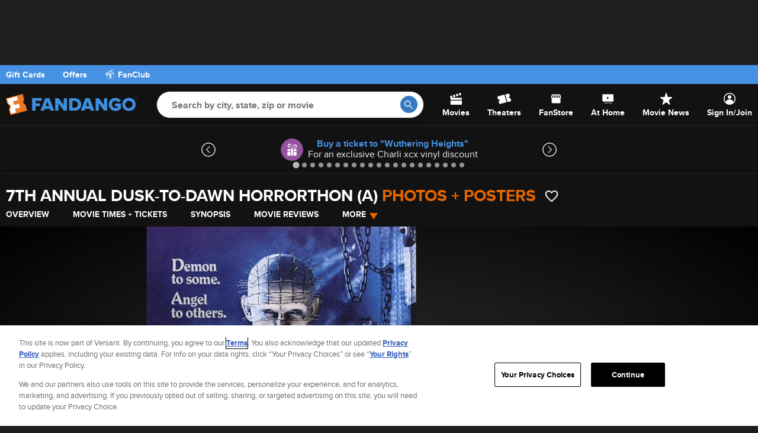

--- FILE ---
content_type: text/html; charset=utf-8
request_url: https://www.fandango.com/7th-annual-dusk-to-dawn-horrorthon-a-158777/movie-photos-posters?photoId=76706
body_size: 26119
content:
<!DOCTYPE html>
<html lang="en">
<head>
    
        <script src="https://images.fandango.com/assets/fandango-common.js?single"></script>
    
    <meta charset="utf-8" />
    <meta http-equiv="X-UA-Compatible" content="IE=edge" />
    <!-- salt=lyt_base-1ab3-hd -->
    <title id="page-title">7th Annual Dusk-To-Dawn Horrorthon (a) Showtimes | Fandango</title>
    <meta name="description" content="Buy 7th Annual Dusk-To-Dawn Horrorthon (a) tickets and view showtimes at a theater near you. Earn double rewards when you purchase a ticket with Fandango today." />
    <meta name="viewport" content="width=device-width, initial-scale=1, viewport-fit=cover" />
    <meta http-equiv="x-dns-prefetch-control" content="on">
    <meta name="robots" content="index, follow">

    

    <link rel="dns-prefetch" href="//images.fandango.com/">
    <link rel="dns-prefetch" href="//app.mps.vsnt.net">
    <link rel="dns-prefetch" href="//assets.adobetm.com">
    <link rel="dns-prefetch" href="//www.googletagservices.com">
    <meta property="fb:app_id" content="5885186655">
    <meta property="og:site_name" content="Fandango">
    <meta property="og:title" content="7th Annual Dusk-To-Dawn Horrorthon (a) Showtimes">
    <meta property="og:description" content="Buy 7th Annual Dusk-To-Dawn Horrorthon (a) tickets and view showtimes at a theater near you. Earn double rewards when you purchase a ticket with Fandango today.">
    <meta property="og:url" content="https://www.fandango.com/7th-annual-dusk-to-dawn-horrorthon-a-158777/movie-photos-posters">
    <meta property="og:image" content="">
    <meta property="og:type" content="article">
    <meta property="twitter:card" content="summary_large_image">
    <meta property="twitter:site" content="@Fandango">
    <meta property="twitter:creator" content="@Fandango">
    <meta property="twitter:title" content="7th Annual Dusk-To-Dawn Horrorthon (a) Showtimes">
    <meta property="twitter:description" content="Buy 7th Annual Dusk-To-Dawn Horrorthon (a) tickets and view showtimes at a theater near you. Earn double rewards when you purchase a ticket with Fandango today.">
    <meta property="twitter:img:src" content="">
    <meta name="google-site-verification" content="jp4hUqV-kbwARmgxWd_D8APmS1r1JSZtr9Kb05AKyPA" />
    <meta name="theme-color" content="#e36600">
    <link rel="apple-touch-icon" href="//images.fandango.com/cms/assets/37249a90-47f8-11ec-a769-91f6c1f3c5b6--icon-180x180-apple-touch.png" />
    <link rel="icon" type="image/png" sizes="32x32" href="//images.fandango.com/cms/assets/26459a80-47f8-11ec-a065-7510ce730a40--icon-32x32.png">
    <link rel="icon" type="image/png" sizes="16x16" href="//images.fandango.com/cms/assets/00f069e0-47f8-11ec-ae31-05a670d2d590--icon-16x16.png">
    
    
    
        <link rel="canonical" href="https://www.fandango.com/7th-annual-dusk-to-dawn-horrorthon-a-158777/movie-photos-posters" />
    

    
    <!-- JSON+LD -->
    
        
            <script type="application/ld+json">
            {"@context":"http://schema.org","@type":"Movie","name":"7th Annual Dusk-To-Dawn Horrorthon (a)","duration":"","contentRating":"","datePublished":"","url":"https://www.fandango.com/7th-annual-dusk-to-dawn-horrorthon-a-158777/movie-overview","image":"https://images.fandango.com/ImageRenderer/0/0/redesign/static/img/default_poster--dark-mode.png/0/images/masterrepository/Fandango/158777/Hellraiser_.jpg","genre":"","aggregateRating":null,"description":"Spend all night at the Aero Theatre’s seventh annual Horrorthon! Complete with between-film free food, giveaways, trailers, crazy shorts and surprises! Coffee courtesy of Pete’s Coffee, Monster Energy Drink courtesy of Hansen's Beverage and prizes and giveaways courtesy of 20th Century Fox Home Entertainment and more.<br /><br />\r\nFilms scheduled to screen:<br /><br />\r\nHellraiser, Motel Hell, The Devil's Run, Christine, The Living Dead of Manchester Morgue and The Manitou."}
            </script>
        
    



    <link rel="stylesheet" href="https://images.fandango.com/fandango-www/screenplay/assets/stylesheets/bundles/base/global-icons-async.7e234a775b6.css" media="print" onload="this.onload=null;this.media='all'">
<noscript><link rel="stylesheet" href="https://images.fandango.com/fandango-www/screenplay/assets/stylesheets/bundles/base/global-icons-async.7e234a775b6.css"></noscript>

<link rel="stylesheet" href="https://images.fandango.com/fandango-www/screenplay/assets/stylesheets/bundles/base/global-core.0cc09afbda1.css">

<link rel="stylesheet" href="https://images.fandango.com/fandango-www/screenplay/assets/stylesheets/bundles/base/global-components.6b378d037ed.css">


    
    
    
    
        
    
    <link rel="stylesheet" href="https://images.fandango.com/fandango-www/screenplay/assets/stylesheets/bundles/desktop/global-icons-async.1334449c4eb.css" media="print" onload="this.onload=null;this.media='all'">
<noscript><link rel="stylesheet" href="https://images.fandango.com/fandango-www/screenplay/assets/stylesheets/bundles/desktop/global-icons-async.1334449c4eb.css"></noscript>

<link rel="stylesheet" href="https://images.fandango.com/fandango-www/screenplay/assets/stylesheets/bundles/desktop/global-core.6b29ada90b7.css">

<link rel="stylesheet" href="https://images.fandango.com/fandango-www/screenplay/assets/stylesheets/bundles/desktop/global-components.f5fb8ca6d47.css">

    
    <!-- begin preload fonts -->
    <link rel="preload" href="https://images.fandango.com/fandango-www/screenplay/assets/fd-pkgs/@fd-assets/core-styles/fonts/alternate-gothic/alternate_gothic_no1_pro-webfont.e51b88e2752.woff2" as="font" type="font/woff2" crossorigin>
    <link rel="preload" href="https://images.fandango.com/fandango-www/screenplay/assets/fd-pkgs/@fd-assets/core-styles/fonts/proxima-nova/proximanova-regular-webfont.92affc9f7d5.woff2" as="font" type="font/woff2" crossorigin>
    <link rel="preload" href="https://images.fandango.com/fandango-www/screenplay/assets/fd-pkgs/@fd-assets/core-styles/fonts/proxima-nova/proximanova-regularit-webfont.d47def19c1c.woff2" as="font" type="font/woff2" crossorigin>
    <link rel="preload" href="https://images.fandango.com/fandango-www/screenplay/assets/fd-pkgs/@fd-assets/core-styles/fonts/proxima-nova/proximanova-bold-webfont.22c920045cf.woff2" as="font" type="font/woff2" crossorigin>
    <link rel="preload" href="https://images.fandango.com/fandango-www/screenplay/assets/fd-pkgs/@fd-assets/core-styles/fonts/proxima-nova/proximanova-boldit-webfont.170970ee557.woff2" as="font" type="font/woff2" crossorigin>
    <!-- end preload fonts -->

    <link rel="stylesheet" href="https://images.fandango.com/fandango-www/screenplay/assets/stylesheets/bundles/movie/layouts/desktop.c98d7f418ba.css">

    <link rel="stylesheet" href="https://images.fandango.com/fandango-www/screenplay/assets/stylesheets/bundles/movies/photos/desktop.68e7cde3b19.css">


    <!-- begin preload fonts -->
    <link rel="preload" href="https://images.fandango.com/fandango-www/screenplay/assets/fd-pkgs/@fd-assets/core-styles/fonts/alternate-gothic/alternate_gothic_no1_pro-webfont.e51b88e2752.woff2" as="font" type="font/woff2" crossorigin>
    <link rel="preload" href="https://images.fandango.com/fandango-www/screenplay/assets/fd-pkgs/@fd-assets/core-styles/fonts/proxima-nova/proximanova-regular-webfont.92affc9f7d5.woff2" as="font" type="font/woff2" crossorigin>
    <link rel="preload" href="https://images.fandango.com/fandango-www/screenplay/assets/fd-pkgs/@fd-assets/core-styles/fonts/proxima-nova/proximanova-regularit-webfont.d47def19c1c.woff2" as="font" type="font/woff2" crossorigin>
    <link rel="preload" href="https://images.fandango.com/fandango-www/screenplay/assets/fd-pkgs/@fd-assets/core-styles/fonts/proxima-nova/proximanova-bold-webfont.22c920045cf.woff2" as="font" type="font/woff2" crossorigin>
    <link rel="preload" href="https://images.fandango.com/fandango-www/screenplay/assets/fd-pkgs/@fd-assets/core-styles/fonts/proxima-nova/proximanova-boldit-webfont.170970ee557.woff2" as="font" type="font/woff2" crossorigin>
    <!-- end preload fonts -->

    <script>
        !function(t){"use strict";t.loadCSS||(t.loadCSS=function(){});var e=loadCSS.relpreload={};if(e.support=function(){var e;try{e=t.document.createElement("link").relList.supports("preload")}catch(t){e=!1}return function(){return e}}(),e.bindMediaToggle=function(t){var e=t.media||"all";function a(){t.media=e}t.addEventListener?t.addEventListener("load",a):t.attachEvent&&t.attachEvent("onload",a),setTimeout(function(){t.rel="stylesheet",t.media="only x"}),setTimeout(a,3e3)},e.poly=function(){if(!e.support())for(var a=t.document.getElementsByTagName("link"),n=0;n<a.length;n++){var o=a[n];"preload"!==o.rel||"style"!==o.getAttribute("as")||o.getAttribute("data-loadcss")||(o.setAttribute("data-loadcss",!0),e.bindMediaToggle(o))}},!e.support()){e.poly();var a=t.setInterval(e.poly,500);t.addEventListener?t.addEventListener("load",function(){e.poly(),t.clearInterval(a)}):t.attachEvent&&t.attachEvent("onload",function(){e.poly(),t.clearInterval(a)})}"undefined"!=typeof exports?exports.loadCSS=loadCSS:t.loadCSS=loadCSS}("undefined"!=typeof global?global:this);
    </script>

    <script>
        window.Fandango = {};
        window.Fandango.adConfig = {"site":"fandango-web","field[env]":"production","cag[screenplay]":1,"adunits":"Multi Logo|Box Ad|Shop Ad|Top Banner|Marquee Banner|Banner|Banner Mid","cat":"photogallery","content_id":"158777","is_content":0,"isMobile":false,"path":"/7th-annual-dusk-to-dawn-horrorthon-a-158777/movie-photos-posters","host":"app.mps.vsnt.net","title":"7th-annual-dusk-to-dawn-horrorthon-a","type":"movieeventphotos","cag[gal]":"158777","cag[genre]":"","cag[rt]":"","cag[mv]":"158777"};
    </script>
    
        <!-- salt=lyt_base-5dad-a9(2) -->
        

        
            <script>
                window.dataLayer = window.dataLayer || [];
            </script>
        

        
            <script src="//assets.adobedtm.com/77ca722dd820/8e9f15bbb593/launch-fb70769b79ec.min.js" async></script>
        

        
        <script id="mps-page-integration">
    (function () {
        const CookieNames = {
            AD_INTERSTITIAL: 'AdInterstitial'
        };

        const QueryParams = {
            FULL_PAGE_AD: 'fpa'
        };

        const RegExes = {
            CAMPAIGN: /cmp=PT_ST_/i
        };

        const ONE_HOUR = 3600000; /* milliseconds */
        const SHOW_ON_NTH_CLICK = 2;

        function getCookie(cookieName) {
            const cookieRow = document.cookie.split('; ').find(row => row.startsWith(cookieName));
            return cookieRow && cookieRow.split('=')[1];
        }

        function manageAdInterstitialCookie() {
            let value = getCookie(CookieNames.AD_INTERSTITIAL);
            const params = Object.fromEntries(new URLSearchParams(window.location.search).entries());
            let showAd = false;
            value = !!value && parseInt(value);

            const setCookie = (cookieName, cookieValue) => {
                const expires = (new Date(Date.now() + ONE_HOUR)).toUTCString();
                document.cookie = `${cookieName}=${cookieValue};expires=${expires};path=/;domain=.fandango.com;secure`;
            };

            if (!value || params[QueryParams.FULL_PAGE_AD] === '0') {
                setCookie(CookieNames.AD_INTERSTITIAL, 1);
            } else if (value < SHOW_ON_NTH_CLICK) {
                setCookie(CookieNames.AD_INTERSTITIAL, ++value);
            } else if (value === SHOW_ON_NTH_CLICK) {
                showAd = true;
                setCookie(CookieNames.AD_INTERSTITIAL, ++value);
            }

            return showAd;
        }

        if (!document.cookie.match(RegExes.CAMPAIGN)) {
            window.mpscall = {
                ...window.Fandango.adConfig,
                'field[fullpage]': window.Fandango.adConfig.isMobile && manageAdInterstitialCookie() ? 1 : 0
            };

            const mpsopts = { host: window.Fandango.adConfig.host, updatecorrelator: 1 };
            const mps = window.mps = window.mps || {};
            mps._ext = mps._ext || {};
            mps._adsheld = [];
            mps._queue = mps._queue || {};
            mps._queue.mpsloaded = mps._queue.mpsloaded || [];
            mps._queue.mpsinit = mps._queue.mpsinit || [];
            mps._queue.gptloaded = mps._queue.gptloaded || [];
            mps._queue.adload = mps._queue.adload || [];
            mps._queue.adclone = mps._queue.adclone || [];
            mps._queue.adview = mps._queue.adview || [];
            mps._queue.refreshads = mps._queue.refreshads || [];
            mps.__timer = Date.now || function () {
                return +new Date;
            };
            mps.__intcode = 'v2';
            if (typeof mps.getAd !== 'function') {
                mps.getAd = function (adunit) {
                    if (typeof adunit !== 'string') {
                        return false;
                    }
                    const slotid = 'mps-getad-' + adunit.replace(/\W/g, '');
                    if (!mps._ext || !mps._ext.loaded) {
                        mps._queue.gptloaded.push(() => {
                            typeof mps._gptfirst === 'function' && mps._gptfirst(adunit, slotid);
                            mps.insertAd('#' + slotid, adunit);
                        });
                        mps._adsheld.push(adunit);
                    }
                    return '<div id="' + slotid + '" class="mps-wrapper" data-mps-fill-slot="' + adunit + '"></div>';
                };
            }

            const head = document.head || document.getElementsByTagName('head')[0];
            const mpsload = document.createElement('script');
            mpsload.src = '//' + mpsopts.host + '/fetch/ext/load-' + window.mpscall.site + '.js?nowrite=2';
            mpsload.id = 'mps-load';
            head.insertBefore(mpsload, head.firstChild);
        }
    })();
</script>

        

        
    

    <script defer src="https://cdn.jwplayer.com/libraries/qr3Zjthd.js"></script>

    <script type="module">
        if (!("anchorName" in document.documentElement.style)) {
            import("https://unpkg.com/@oddbird/css-anchor-positioning");
        }
    </script>

    
        <script type="speculationrules" data-test="speculationrules">
        {"prerender":[{"where":{"or":[{"href_matches":"/:title-:id/movie-overview"},{"href_matches":"/:theater-:id/theater-page"}]},"eagerness":"moderate"}]}
        </script>
    
</head>
<body class=" dark-mode is-desktop   ">
<div aria-live="polite" class="sr-only" id="js-aria-live" tabindex="-1"></div>
    
    
        
    
    <!-- salt=lyt-dsk-d298-e8 -->
    
    <div id="top-banner">
	<div class="ad-topbanner">
		<div class="js-ad ad" data-slot="topbanner" data-media=""></div>

	</div>
</div>

    <div class="row">
    <div class="nav_container">
        <!-- salt=prt-shr_header-51b6-3b -->
<div id="header-wrap" class="nav-bar__adaptive-header-wrap">
    <header class="nav-bar__global-header-wrap" id="global-header">
        <nav class="nav-bar row">
            <ul class="nav-bar__left-section tablet-width-100">
                <li>
                    <div class="js-ad ad" data-slot="homepagelogo"></div>

                    <a class="fandango-logo nav-bar__adaptive-header-logo" href="/">
                        <svg></svg> <!-- to avoid console errors from logo takeover -->

                        <span class="sr-only">
                            Screen Reader Users:
                            To optimize your experience with your screen reading software,
                            please use our Flixster.com website,
                            which has the same tickets as our Fandango.com and MovieTickets.com websites.
                        </span>
                    </a>
                </li>

                <li class="nav-bar__global-search" id="global-search">
                    <a class="skip-link" href="#page" id="main-content-skip-link">
                        Skip to Main Content
                    </a>

                    <form action="/search" autocomplete="off" novalidate role="search">
                        <div class="js-fd-header-nav-bar-search-autocomplete nav-bar__autocomplete">
                            <div class="js-fd-header-nav-bar-search-input">
                                <input aria-label="Search by city, state, zip or movie" class="nav-bar__search-input"
                                       id="global-header-search-input" name="q"
                                       placeholder="Search by city, state, zip or movie" type="text" value="">
                            </div>

                            <div class="csspinner double-up no-overlay"></div>

                            <button class="nav-bar__go-btn" id="global-header-go-btn" type="submit">
                                <span class="icon nav-bar__search-icon">
                                    <svg width="14" height="14" viewBox="0 0 14 14" fill="none" xmlns="http://www.w3.org/2000/svg">
    <path fill-rule="evenodd" clip-rule="evenodd"
          d="M1.313 5.177c0-2.131 1.75-3.864 3.901-3.864s3.902 1.733 3.902 3.864a3.826 3.826 0 0 1-1.114 2.705 3.893 3.893 0 0 1-2.788 1.16c-2.151 0-3.901-1.733-3.901-3.865zm12.497 7.706-4.482-4.53a5.131 5.131 0 0 0 1.1-3.176C10.428 2.317 8.094 0 5.214 0 2.334 0 0 2.318 0 5.177c0 2.86 2.335 5.178 5.214 5.178a5.215 5.215 0 0 0 3.18-1.08l4.484 4.53a.655.655 0 1 0 .932-.922z"
          fill="#fff"/>
</svg>

                                    <span class="sr-only">Go</span>
                                </span>
                            </button>
                        </div>

                        <input name="mode" type="hidden" value="all">
                    </form>
                </li>
            </ul>

            <!--?xml version="1.0" encoding="UTF-8"?-->
<svg xmlns="http://www.w3.org/2000/svg" class="hide">
    <symbol id="icon-nav-movies" viewBox="0 0 19 19">
        <path d="m18.002 3.347-3.036.973v-.002L13.841.727l2.124-.682a.952.952 0 0 1 1.197.622l.84 2.68zm.048 4.466H3.908L2.797 4.261.66 4.945a.95.95 0 0 0-.616 1.189L.83 8.65v2.536H19V8.763a.95.95 0 0 0-.95-.95zM.83 18.05c0 .526.426.95.95.95H18.05a.95.95 0 0 0 .95-.95v-5.786H.83v5.786zM13.31 4.85l-1.123-3.59-3.035.972 1.124 3.59 3.034-.973zM7.49 2.761l1.124 3.591-3.034.973-1.125-3.592 3.035-.972z"/>
    </symbol>

    <symbol id="icon-nav-theaters" viewBox="0 0 25 18">
        <path d="m23.138 8.502.798 2.82c.127.45.067.92-.166 1.324a1.77 1.77 0 0 1-1.107.832l-5.21 1.323-.409-1.443-2.975-10.52-.408-1.445L18.925.056c.94-.24 1.912.311 2.171 1.225l.787 2.783c.061.22.094.534-.087.816a1 1 0 0 1-.627.428c-.404.103-.75.356-.943.692a1.185 1.185 0 0 0-.122.922c.202.712 1.017 1.121 1.826.921.182-.046.383-.07.648.03.27.106.425.33.51.498l.05.131zm-10.93-6.739.408 1.443 2.975 10.521.408 1.444-10.924 2.772A1.793 1.793 0 0 1 4.63 18c-.784 0-1.508-.511-1.725-1.281l-.828-2.974c-.017-.195.003-.476.19-.705a.98.98 0 0 1 .567-.349 1.51 1.51 0 0 0 .941-.69c.165-.287.21-.614.122-.922-.2-.712-1.023-1.122-1.826-.921a.996.996 0 0 1-.735-.067c-.292-.146-.426-.429-.487-.64L.065 6.678a1.698 1.698 0 0 1 .166-1.323c.24-.417.633-.712 1.106-.833l10.87-2.759z"/>
    </symbol>

    <symbol id="icon-nav-fanstore" viewBox="0 0 24 24">
        <path d="M5.02509 21C4.47509 21 4.00442 20.8043 3.61309 20.413C3.22109 20.021 3.02509 19.55 3.02509 19V11.05C2.64176 10.7 2.34609 10.25 2.13809 9.7C1.92942 9.15 1.92509 8.55 2.12509 7.9L3.17509 4.5C3.30842 4.06667 3.54609 3.70833 3.88809 3.425C4.22942 3.14167 4.62509 3 5.07509 3H18.9751C19.4251 3 19.8168 3.13733 20.1501 3.412C20.4834 3.68733 20.7251 4.05 20.8751 4.5L21.9251 7.9C22.1251 8.55 22.1211 9.14167 21.9131 9.675C21.7044 10.2083 21.4084 10.6667 21.0251 11.05V19C21.0251 19.55 20.8294 20.021 20.4381 20.413C20.0461 20.8043 19.5751 21 19.0251 21H5.02509ZM14.2251 10C14.6751 10 15.0168 9.84567 15.2501 9.537C15.4834 9.229 15.5751 8.88333 15.5251 8.5L14.9751 5H13.0251V8.7C13.0251 9.05 13.1418 9.35433 13.3751 9.613C13.6084 9.871 13.8918 10 14.2251 10ZM9.72509 10C10.1084 10 10.4211 9.871 10.6631 9.613C10.9044 9.35433 11.0251 9.05 11.0251 8.7V5H9.07509L8.52509 8.5C8.45842 8.9 8.54609 9.25 8.78809 9.55C9.02942 9.85 9.34176 10 9.72509 10ZM5.27509 10C5.57509 10 5.83742 9.89167 6.06209 9.675C6.28742 9.45833 6.42509 9.18333 6.47509 8.85L7.02509 5H5.07509L4.07509 8.35C3.97509 8.68333 4.02909 9.04167 4.23709 9.425C4.44576 9.80833 4.79176 10 5.27509 10ZM18.7751 10C19.2584 10 19.6084 9.80833 19.8251 9.425C20.0418 9.04167 20.0918 8.68333 19.9751 8.35L18.9251 5H17.0251L17.5751 8.85C17.6251 9.18333 17.7628 9.45833 17.9881 9.675C18.2128 9.89167 18.4751 10 18.7751 10Z"/>
    </symbol>

    <symbol id="icon-nav-on-demand" viewBox="0 0 30 20">
        <path d="M24.24.35H4.77a2.07 2.07 0 00-2 2v11.69a2 2 0 002 1.89h19.47a2 2 0 002-2.13V2.36a2 2 0 00-2-2.01zm-7.79 8.14l-3.42 2.25a.36.36 0 01-.59-.24V6.01a.31.31 0 01.35-.35c.12 0 .12 0 .24.12l3.3 2.12a.52.52 0 01.12.59zM6.66 18.29H23.3v1.06H6.66z"/>
    </symbol>

    <symbol id="icon-nav-news" viewBox="0 0 20 20">
        <path d="M10.008 0a.768.768 0 0 0-.748.552L7.27 6.989H.81c-.773 0-1.105.982-.49 1.451l5.26 4.017-2.018 6.534c-.169.543.264 1.008.743 1.008.157 0 .32-.05.467-.162l5.233-4.001 5.24 4.002a.76.76 0 0 0 .467.163c.479 0 .911-.465.744-1.008l-2.022-6.544 5.247-4.01c.613-.469.282-1.45-.49-1.45h-6.445L10.756.552A.77.77 0 0 0 10.009 0z"/>
    </symbol>

    <symbol id="icon-nav-account" viewBox="0 0 20 20">
        <path d="M16 15c0 .467-.126.913-.347 1.33A8.473 8.473 0 0 0 18.5 10c0-4.687-3.814-8.5-8.5-8.5-4.687 0-8.5 3.813-8.5 8.5a8.472 8.472 0 0 0 2.846 6.33A2.834 2.834 0 0 1 4 15c0-2.209 2.686-4 6-4 3.313 0 6 1.791 6 4zM0 10C0 4.477 4.477 0 10 0c5.522 0 10 4.477 10 10 0 5.522-4.478 10-10 10-5.523 0-10-4.478-10-10zm7-3a3 3 0 1 1 6 0 3 3 0 0 1-6 0z"/>
    </symbol>
</svg>


            <ul class="nav-bar__global-menu tablet-width-100" id="global-menu">
                <li class="nav-bar__item">
                    <a class="nav-bar__icon-link" href="/movies-in-theaters">
                        <svg class="nav-bar__svg-icon">
                            <use href="#icon-nav-movies"></use>
                        </svg>

                        <span class="nav-bar__text">Movies</span>
                    </a>
                </li>

                <li class="nav-bar__item">
                    <a class="nav-bar__icon-link" href="/movietimes" id="local-movies-link">
                        <svg class="nav-bar__svg-icon">
                            <use href="#icon-nav-theaters"></use>
                        </svg>

                        <span class="nav-bar__text">Theaters</span>
                    </a>
                </li>

            
                <li class="nav-bar__item">
                    <a class="nav-bar__icon-link" href="https://store.fandango.com/?utm_source=Fandango&amp;utm_medium=Desktop&amp;utm_campaign=GlobalNav">
                        <svg class="nav-bar__svg-icon">
                            <use href="#icon-nav-fanstore"></use>
                        </svg>

                        <span class="nav-bar__text">FanStore</span>
                    </a>
                </li>
            

                <li class="nav-bar__item">
                    <a class="nav-bar__icon-link" href="https://athome.fandango.com/?cmp=fandango_globalnav_web" id="vudu-link">
                        <svg class="nav-bar__svg-icon">
                            <use href="#icon-nav-on-demand"></use>
                        </svg>

                        <span class="nav-bar__text">At Home</span>
                    </a>
                </li>

                <li class="nav-bar__item">
                    <a class="nav-bar__icon-link" href="/movie-news">
                        <svg class="nav-bar__svg-icon">
                            <use href="#icon-nav-news"></use>
                        </svg>

                        <span class="nav-bar__text">Movie News</span>
                    </a>
                </li>

                <li class="nav-bar__item">
                    <a class="nav-bar__icon-link"
                       href="https://www.fandango.com/accounts/join-now?from=https%3A%2F%2Fwww.fandango.com%2F7th-annual-dusk-to-dawn-horrorthon-a-158777%2Fmovie-photos-posters%3FphotoId%3D76706">
                        <svg class="nav-bar__svg-icon">
                            <use href="#icon-nav-account"></use>
                        </svg>

                        <span class="nav-bar__text">Sign In/Join</span>
                    </a>
                </li>
            </ul>
        </nav>
    </header>
</div>

        <!-- salt=prt-shr_offer-(brand-bar)-5895-89 -->
<div id="brand-bar" class="brand-bar">
    <div class="brand-bar__wrap">
        <span class="brand-bar__container">
            <a 
                href="/fandango-gift-cards" 
                class="brand-bar__link"
                aria-label="Gift Cards"
            >
                Gift Cards
            </a>
            <a 
                href="/offers" 
                class="brand-bar__link"
                aria-label="Offers"
            >
                Offers
            </a>
            <a 
                href="/fanclub/memberships?cmp=Ticketing_DesktopGlobalNav" 
                class="brand-bar__link brand-bar__container"
                aria-label="FanClub"
            >
                <svg width="40" height="40" viewBox="0 0 40 40" fill="none" xmlns="http://www.w3.org/2000/svg">
<g clip-path="url(#clip0_12272_4373)">
<path d="M25.6279 26.2934L21.6379 27.3615L20.8357 24.3777L24.8257 23.3097L24.0176 20.3259L16.0376 22.4569L17.0267 26.1303C17.8915 26.458 18.5864 27.1812 18.8463 28.1368C19.1063 29.0977 18.8634 30.0696 18.2758 30.7817L19.2478 34.3933L23.2378 33.3252L22.4356 30.3415L26.4315 29.2794L25.6286 26.2956L25.6279 26.2934Z" fill="white"/>
<path d="M36.3858 25.7232C35.4815 25.5459 34.7166 24.8696 34.4634 23.9274C34.2042 22.9785 34.5326 22.011 35.2223 21.4107L33.9919 16.8308L33.9986 16.8293L33.0125 13.1484C32.8307 12.4706 32.1343 12.0684 31.4565 12.2501L7.17322 18.7554L28.8549 6.23797C29.4627 5.88716 29.6712 5.11032 29.3197 4.50254L28.0497 2.30235C27.6989 1.69458 26.9213 1.48603 26.3143 1.83758L3.10875 15.2339C2.50097 15.5847 2.29243 16.3623 2.64398 16.9693L4.54923 20.2696L5.45939 23.666L5.45195 23.6682L6.88125 28.9862C7.7795 29.1694 8.54443 29.8398 8.79767 30.782C9.05091 31.7242 8.7284 32.6857 8.0387 33.2861L9.14401 37.3922C9.32649 38.0693 10.0222 38.4707 10.6992 38.2897L36.5861 31.3696H36.5869C37.2654 31.1879 37.6676 30.4908 37.4851 29.8122L36.3858 25.7232ZM23.0535 4.62469L27.0576 6.37055L23.4281 8.46572L19.424 6.71987L23.0535 4.62469ZM15.7945 8.81504L19.7986 10.5609L16.1691 12.6561L12.165 10.9102L15.7945 8.81504ZM8.53549 13.0061L12.5396 14.752L8.91014 16.8472L4.90599 15.1013L8.53549 13.0061ZM26.0432 14.5114L30.0913 13.427L28.4944 17.4922L24.4463 18.5766L26.0432 14.5114ZM17.947 16.6803L21.9951 15.5959L20.3982 19.6611L16.3501 20.7455L17.947 16.6803ZM13.8989 17.7655L12.302 21.8307L8.25395 22.9152L9.85084 18.85L13.8989 17.7655ZM36.6792 30.3857C36.6144 30.4982 36.5094 30.5786 36.3835 30.6129L10.4973 37.533C10.2389 37.6023 9.97151 37.4481 9.90149 37.1896L8.91163 33.5147C9.58867 32.7096 9.8352 31.6259 9.55441 30.5801C9.2751 29.5389 8.51687 28.7218 7.52329 28.3568L6.41276 24.2238L33.2389 17.0527L34.3494 21.1857C33.6768 21.9939 33.4244 23.1021 33.7059 24.1315C33.983 25.1623 34.7576 25.9935 35.7437 26.3555L36.7276 30.0163C36.7611 30.1422 36.744 30.2733 36.6792 30.3857Z" fill="white"/>
</g>
<defs>
<clipPath id="clip0_12272_4373">
<rect width="35.0556" height="36.6667" fill="white" transform="translate(2.47314 1.66669)"/>
</clipPath>
</defs>
</svg>

                <span class="brand-bar__text">FanClub</span>
            </a>
        </span>
    </div>
</div>

    </div>
</div>
    
        
    <div id="global-offer-banner" class="row global-offer-banner dark__section">
        <h2 class="sr-only">Offers</h2>
        <div class="js-fd-splide splide global-offer-banner__splide">
            <div class="splide__track global-offer-banner__wrap">
                <button class="js-global-offer-arrow fd-carousel__arrow fd-carousel__arrow--left js-fd-carousel-arrow-left" disabled>
                    <span class="sr-only">Go to previous offer</span>
                </button>
                <ul class="splide__list">
                    
                        <li class="splide__slide fd-carousel__slide global-offer-banner__slide">
                            
                                <button class="js-global-offer-tracking js-offer-modal-cta global-offer-banner__link js-fd-carousel-focus-elem"
                                        data-offer-id="739a"
                                        
                                        data-promo-name="Buy a ticket to &quot;Wuthering Heights&quot;"
                                        data-promo-position="1">
                                    
                                        <img class="global-offer-banner__icon" src="https://images.fandango.com/cms/assets/c5928c80-ca9f-11ed-9577-b524031771c2--gift-icon-svg.svg" alt="offer icon" role="presentation">
                                    
                                    <span class="global-offer-banner__text">
                                        <strong class="global-offer-banner__label">Buy a ticket to &quot;Wuthering Heights&quot;</strong>
                                        
                                            <span class="global-offer-banner__title dark__text">For an exclusive Charli xcx vinyl discount</span>
                                        
                                    </span>
                                </button>
                            
                        </li>
                    
                        <li class="splide__slide fd-carousel__slide global-offer-banner__slide">
                            
                                <button class="js-global-offer-tracking js-offer-modal-cta global-offer-banner__link js-fd-carousel-focus-elem"
                                        data-offer-id="5419a"
                                        
                                        data-promo-name="Fear returns, stronger than ever before"
                                        data-promo-position="2">
                                    
                                        <img class="global-offer-banner__icon" src="https://images.fandango.com/cms/assets/c5928c80-ca9f-11ed-9577-b524031771c2--gift-icon-svg.svg" alt="offer icon" role="presentation">
                                    
                                    <span class="global-offer-banner__text">
                                        <strong class="global-offer-banner__label">Fear returns, stronger than ever before</strong>
                                        
                                            <span class="global-offer-banner__title dark__text">Get 28 Years Later for $7.99 on Fandango at Home</span>
                                        
                                    </span>
                                </button>
                            
                        </li>
                    
                        <li class="splide__slide fd-carousel__slide global-offer-banner__slide">
                            
                                <button class="js-global-offer-tracking js-offer-modal-cta global-offer-banner__link js-fd-carousel-focus-elem"
                                        data-offer-id="3523a"
                                        
                                        data-promo-name="Special Offer for WWE Royal Rumble in Theaters"
                                        data-promo-position="3">
                                    
                                        <img class="global-offer-banner__icon" src="https://images.fandango.com/cms/assets/95b0efd0-c6e7-11ee-a14e-3f3f55d13640--ticket-icon.svg" alt="offer icon" role="presentation">
                                    
                                    <span class="global-offer-banner__text">
                                        <strong class="global-offer-banner__label">Special Offer for WWE Royal Rumble in Theaters</strong>
                                        
                                            <span class="global-offer-banner__title dark__text">Use code WWEROYALRUMBLE at checkout</span>
                                        
                                    </span>
                                </button>
                            
                        </li>
                    
                        <li class="splide__slide fd-carousel__slide global-offer-banner__slide">
                            
                                <button class="js-global-offer-tracking js-offer-modal-cta global-offer-banner__link js-fd-carousel-focus-elem"
                                        data-offer-id="8703a"
                                        
                                        data-promo-name="FanClub members get 2 free Royal Rumble tickets"
                                        data-promo-position="4">
                                    
                                        <img class="global-offer-banner__icon" src="https://images.fandango.com/cms/assets/95b0efd0-c6e7-11ee-a14e-3f3f55d13640--ticket-icon.svg" alt="offer icon" role="presentation">
                                    
                                    <span class="global-offer-banner__text">
                                        <strong class="global-offer-banner__label">FanClub members get 2 free Royal Rumble tickets</strong>
                                        
                                            <span class="global-offer-banner__title dark__text">Use code WWEFREETICKET at checkout</span>
                                        
                                    </span>
                                </button>
                            
                        </li>
                    
                        <li class="splide__slide fd-carousel__slide global-offer-banner__slide">
                            
                                <button class="js-global-offer-tracking js-offer-modal-cta global-offer-banner__link js-fd-carousel-focus-elem"
                                        data-offer-id="3334a"
                                        
                                        data-promo-name="National Popcorn Day"
                                        data-promo-position="5">
                                    
                                        <img class="global-offer-banner__icon" src="https://images.fandango.com/cms/assets/95b0efd0-c6e7-11ee-a14e-3f3f55d13640--ticket-icon.svg" alt="offer icon" role="presentation">
                                    
                                    <span class="global-offer-banner__text">
                                        <strong class="global-offer-banner__label">National Popcorn Day</strong>
                                        
                                            <span class="global-offer-banner__title dark__text">Celebrate National Popcorn Day by pairing popcor</span>
                                        
                                    </span>
                                </button>
                            
                        </li>
                    
                        <li class="splide__slide fd-carousel__slide global-offer-banner__slide">
                            
                                <button class="js-global-offer-tracking js-offer-modal-cta global-offer-banner__link js-fd-carousel-focus-elem"
                                        data-offer-id="3284a"
                                        
                                        data-promo-name="The Rotten Tomatoes Awards"
                                        data-promo-position="6">
                                    
                                        <img class="global-offer-banner__icon" src="https://images.fandango.com/cms/assets/38f15af0-cfb0-11ef-8321-2b978811c524--rt-icon.svg" alt="offer icon" role="presentation">
                                    
                                    <span class="global-offer-banner__text">
                                        <strong class="global-offer-banner__label">The Rotten Tomatoes Awards</strong>
                                        
                                            <span class="global-offer-banner__title dark__text">Check out the 2026 Rotten Tomatoes Awards Golden</span>
                                        
                                    </span>
                                </button>
                            
                        </li>
                    
                        <li class="splide__slide fd-carousel__slide global-offer-banner__slide">
                            
                                <button class="js-global-offer-tracking js-offer-modal-cta global-offer-banner__link js-fd-carousel-focus-elem"
                                        data-offer-id="7427a"
                                        
                                        data-promo-name="Buy two tickets. Get one free. That’s hot."
                                        data-promo-position="7">
                                    
                                        <img class="global-offer-banner__icon" src="https://images.fandango.com/cms/assets/95b0efd0-c6e7-11ee-a14e-3f3f55d13640--ticket-icon.svg" alt="offer icon" role="presentation">
                                    
                                    <span class="global-offer-banner__text">
                                        <strong class="global-offer-banner__label">Buy two tickets. Get one free. That’s hot.</strong>
                                        
                                            <span class="global-offer-banner__title dark__text">Special Offer With Code PARISGNO at Checkout.</span>
                                        
                                    </span>
                                </button>
                            
                        </li>
                    
                        <li class="splide__slide fd-carousel__slide global-offer-banner__slide">
                            
                                <button class="js-global-offer-tracking js-offer-modal-cta global-offer-banner__link js-fd-carousel-focus-elem"
                                        data-offer-id="7848a"
                                        
                                        data-promo-name="Prime Member Exclusive. 2 for $20 Movie Ticket "
                                        data-promo-position="8">
                                    
                                        <img class="global-offer-banner__icon" src="https://images.fandango.com/cms/assets/95b0efd0-c6e7-11ee-a14e-3f3f55d13640--ticket-icon.svg" alt="offer icon" role="presentation">
                                    
                                    <span class="global-offer-banner__text">
                                        <strong class="global-offer-banner__label">Prime Member Exclusive. 2 for $20 Movie Ticket </strong>
                                        
                                            <span class="global-offer-banner__title dark__text">Experience Mercy and Crime 101 on the big screen</span>
                                        
                                    </span>
                                </button>
                            
                        </li>
                    
                        <li class="splide__slide fd-carousel__slide global-offer-banner__slide">
                            
                                <button class="js-global-offer-tracking js-offer-modal-cta global-offer-banner__link js-fd-carousel-focus-elem"
                                        data-offer-id="7105a"
                                        
                                        data-promo-name="Buy a ticket to Send Help"
                                        data-promo-position="9">
                                    
                                        <img class="global-offer-banner__icon" src="https://images.fandango.com/cms/assets/95b0efd0-c6e7-11ee-a14e-3f3f55d13640--ticket-icon.svg" alt="offer icon" role="presentation">
                                    
                                    <span class="global-offer-banner__text">
                                        <strong class="global-offer-banner__label">Buy a ticket to Send Help</strong>
                                        
                                            <span class="global-offer-banner__title dark__text">Chance to win a getaway trip to Hawaii!</span>
                                        
                                    </span>
                                </button>
                            
                        </li>
                    
                        <li class="splide__slide fd-carousel__slide global-offer-banner__slide">
                            
                                <button class="js-global-offer-tracking js-offer-modal-cta global-offer-banner__link js-fd-carousel-focus-elem"
                                        data-offer-id="5691a"
                                        
                                        data-promo-name="Return to Pandora in IMAX"
                                        data-promo-position="10">
                                    
                                        <img class="global-offer-banner__icon" src="https://images.fandango.com/cms/assets/42ce43b0-ccf2-11ee-a0b3-074bf17e9f79--discount-icon.svg" alt="offer icon" role="presentation">
                                    
                                    <span class="global-offer-banner__text">
                                        <strong class="global-offer-banner__label">Return to Pandora in IMAX</strong>
                                        
                                            <span class="global-offer-banner__title dark__text">Special offer available!</span>
                                        
                                    </span>
                                </button>
                            
                        </li>
                    
                        <li class="splide__slide fd-carousel__slide global-offer-banner__slide">
                            
                                <button class="js-global-offer-tracking js-offer-modal-cta global-offer-banner__link js-fd-carousel-focus-elem"
                                        data-offer-id="5693a"
                                        
                                        data-promo-name="Slither into the jungle!"
                                        data-promo-position="11">
                                    
                                        <img class="global-offer-banner__icon" src="https://images.fandango.com/cms/assets/c5928c80-ca9f-11ed-9577-b524031771c2--gift-icon-svg.svg" alt="offer icon" role="presentation">
                                    
                                    <span class="global-offer-banner__text">
                                        <strong class="global-offer-banner__label">Slither into the jungle!</strong>
                                        
                                            <span class="global-offer-banner__title dark__text">Get Anaconda (1997) for $5 on Fandango at Home.</span>
                                        
                                    </span>
                                </button>
                            
                        </li>
                    
                        <li class="splide__slide fd-carousel__slide global-offer-banner__slide">
                            
                                <button class="js-global-offer-tracking js-offer-modal-cta global-offer-banner__link js-fd-carousel-focus-elem"
                                        data-offer-id="5762a"
                                        
                                        data-promo-name="The end of one world awakens the next"
                                        data-promo-position="12">
                                    
                                        <img class="global-offer-banner__icon" src="https://images.fandango.com/cms/assets/c5928c80-ca9f-11ed-9577-b524031771c2--gift-icon-svg.svg" alt="offer icon" role="presentation">
                                    
                                    <span class="global-offer-banner__text">
                                        <strong class="global-offer-banner__label">The end of one world awakens the next</strong>
                                        
                                            <span class="global-offer-banner__title dark__text">Get $80 off the Disastertainment Collection</span>
                                        
                                    </span>
                                </button>
                            
                        </li>
                    
                        <li class="splide__slide fd-carousel__slide global-offer-banner__slide">
                            
                                <button class="js-global-offer-tracking js-offer-modal-cta global-offer-banner__link js-fd-carousel-focus-elem"
                                        data-offer-id="7160a"
                                        
                                        data-promo-name="Buy a ticket to Disney&#39;s Avatar: Fire &amp; Ash"
                                        data-promo-position="13">
                                    
                                        <img class="global-offer-banner__icon" src="https://images.fandango.com/cms/assets/c5928c80-ca9f-11ed-9577-b524031771c2--gift-icon-svg.svg" alt="offer icon" role="presentation">
                                    
                                    <span class="global-offer-banner__text">
                                        <strong class="global-offer-banner__label">Buy a ticket to Disney&#39;s Avatar: Fire &amp; Ash</strong>
                                        
                                            <span class="global-offer-banner__title dark__text">Get 20% off the &quot;Avatar: Fire &amp; Ash&quot; Vinyl</span>
                                        
                                    </span>
                                </button>
                            
                        </li>
                    
                        <li class="splide__slide fd-carousel__slide global-offer-banner__slide">
                            
                                <button class="js-global-offer-tracking js-offer-modal-cta global-offer-banner__link js-fd-carousel-focus-elem"
                                        data-offer-id="4740a"
                                        
                                        data-promo-name="Limited-edition Avatar: Fire and Ash print"
                                        data-promo-position="14">
                                    
                                        <img class="global-offer-banner__icon" src="https://images.fandango.com/cms/assets/c5928c80-ca9f-11ed-9577-b524031771c2--gift-icon-svg.svg" alt="offer icon" role="presentation">
                                    
                                    <span class="global-offer-banner__text">
                                        <strong class="global-offer-banner__label">Limited-edition Avatar: Fire and Ash print</strong>
                                        
                                            <span class="global-offer-banner__title dark__text">Buy tickets to see the film three times in IMAX</span>
                                        
                                    </span>
                                </button>
                            
                        </li>
                    
                        <li class="splide__slide fd-carousel__slide global-offer-banner__slide">
                            
                                <button class="js-global-offer-tracking js-offer-modal-cta global-offer-banner__link js-fd-carousel-focus-elem"
                                        data-offer-id="9927a"
                                        
                                        data-promo-name="Return to Pandora."
                                        data-promo-position="15">
                                    
                                        <img class="global-offer-banner__icon" src="https://images.fandango.com/cms/assets/95b0efd0-c6e7-11ee-a14e-3f3f55d13640--ticket-icon.svg" alt="offer icon" role="presentation">
                                    
                                    <span class="global-offer-banner__text">
                                        <strong class="global-offer-banner__label">Return to Pandora.</strong>
                                        
                                            <span class="global-offer-banner__title dark__text">With the Collector’s Print Bundle</span>
                                        
                                    </span>
                                </button>
                            
                        </li>
                    
                        <li class="splide__slide fd-carousel__slide global-offer-banner__slide">
                            
                                <button class="js-global-offer-tracking js-offer-modal-cta global-offer-banner__link js-fd-carousel-focus-elem"
                                        data-offer-id="7051a"
                                        
                                        data-promo-name="The anime adventure of your next arc awaits you"
                                        data-promo-position="16">
                                    
                                        <img class="global-offer-banner__icon" src="https://images.fandango.com/cms/assets/95b0efd0-c6e7-11ee-a14e-3f3f55d13640--ticket-icon.svg" alt="offer icon" role="presentation">
                                    
                                    <span class="global-offer-banner__text">
                                        <strong class="global-offer-banner__label">The anime adventure of your next arc awaits you</strong>
                                        
                                            <span class="global-offer-banner__title dark__text">Get the Crunchyroll Anime Nights Bundle!</span>
                                        
                                    </span>
                                </button>
                            
                        </li>
                    
                        <li class="splide__slide fd-carousel__slide global-offer-banner__slide">
                            
                                <button class="js-global-offer-tracking js-offer-modal-cta global-offer-banner__link js-fd-carousel-focus-elem"
                                        data-offer-id="127a"
                                        
                                        data-promo-name="Get the Search for SquarePants Starter Set"
                                        data-promo-position="17">
                                    
                                        <img class="global-offer-banner__icon" src="https://images.fandango.com/cms/assets/95b0efd0-c6e7-11ee-a14e-3f3f55d13640--ticket-icon.svg" alt="offer icon" role="presentation">
                                    
                                    <span class="global-offer-banner__text">
                                        <strong class="global-offer-banner__label">Get the Search for SquarePants Starter Set</strong>
                                        
                                            <span class="global-offer-banner__title dark__text">For a movie ticket &amp; LED Patrick popcorn bucket</span>
                                        
                                    </span>
                                </button>
                            
                        </li>
                    
                        <li class="splide__slide fd-carousel__slide global-offer-banner__slide">
                            
                                <button class="js-global-offer-tracking js-offer-modal-cta global-offer-banner__link js-fd-carousel-focus-elem"
                                        data-offer-id="2031a"
                                        
                                        data-promo-name="Buy a ticket to Is This Thing On?"
                                        data-promo-position="18">
                                    
                                        <img class="global-offer-banner__icon" src="https://images.fandango.com/cms/assets/95b0efd0-c6e7-11ee-a14e-3f3f55d13640--ticket-icon.svg" alt="offer icon" role="presentation">
                                    
                                    <span class="global-offer-banner__text">
                                        <strong class="global-offer-banner__label">Buy a ticket to Is This Thing On?</strong>
                                        
                                            <span class="global-offer-banner__title dark__text">Chance to win a VIP comedy night in NY or Vegas!</span>
                                        
                                    </span>
                                </button>
                            
                        </li>
                    
                        <li class="splide__slide fd-carousel__slide global-offer-banner__slide">
                            
                                <button class="js-global-offer-tracking js-offer-modal-cta global-offer-banner__link js-fd-carousel-focus-elem"
                                        data-offer-id="4122a"
                                        
                                        data-promo-name="Buy a ticket to The SpongeBob Movie"
                                        data-promo-position="19">
                                    
                                        <img class="global-offer-banner__icon" src="https://images.fandango.com/cms/assets/c5928c80-ca9f-11ed-9577-b524031771c2--gift-icon-svg.svg" alt="offer icon" role="presentation">
                                    
                                    <span class="global-offer-banner__text">
                                        <strong class="global-offer-banner__label">Buy a ticket to The SpongeBob Movie</strong>
                                        
                                            <span class="global-offer-banner__title dark__text">Get The SpongeBob Triple Feature for $7.99</span>
                                        
                                    </span>
                                </button>
                            
                        </li>
                    
                        <li class="splide__slide fd-carousel__slide global-offer-banner__slide">
                            
                                <button class="js-global-offer-tracking js-offer-modal-cta global-offer-banner__link js-fd-carousel-focus-elem"
                                        data-offer-id="8963a"
                                        
                                        data-promo-name="TCMFF and Fandango at Home"
                                        data-promo-position="20">
                                    
                                        <img class="global-offer-banner__icon" src="https://images.fandango.com/cms/assets/0be49ea0-cb92-11ee-9cd3-0ba10eb10e8f--fah-icon.svg" alt="offer icon" role="presentation">
                                    
                                    <span class="global-offer-banner__text">
                                        <strong class="global-offer-banner__label">TCMFF and Fandango at Home</strong>
                                        
                                            <span class="global-offer-banner__title dark__text">TCM meets holiday gifting through the Fandango F</span>
                                        
                                    </span>
                                </button>
                            
                        </li>
                    
                        <li class="splide__slide fd-carousel__slide global-offer-banner__slide">
                            
                                <button class="js-global-offer-tracking js-offer-modal-cta global-offer-banner__link js-fd-carousel-focus-elem"
                                        data-offer-id="977a"
                                        
                                        data-promo-name="DOWNLOAD THE ROTTEN TOMATOES APP"
                                        data-promo-position="21">
                                    
                                        <img class="global-offer-banner__icon" src="https://images.fandango.com/cms/assets/c5928c80-ca9f-11ed-9577-b524031771c2--gift-icon-svg.svg" alt="offer icon" role="presentation">
                                    
                                    <span class="global-offer-banner__text">
                                        <strong class="global-offer-banner__label">DOWNLOAD THE ROTTEN TOMATOES APP</strong>
                                        
                                            <span class="global-offer-banner__title dark__text">Discover something Fresh</span>
                                        
                                    </span>
                                </button>
                            
                        </li>
                    
                </ul>
                <button class="js-global-offer-arrow fd-carousel__arrow fd-carousel__arrow--right js-fd-carousel-arrow-right" disabled>
                    <span class="sr-only">Go to next offer</span>
                </button>
            </div>
        </div>
    </div>


    
    <main id="page" class="row min-desktop-width">
    
<!-- salt=pag-dsk-mov-pic-0bb2-6b -->
<div class="">
    <div class="mop__details">
        <div class="mop__details-inner dark__section">
            <!-- salt=pag-dsk-shr_sub-nav-7db2-29 -->
<section id="subnav" class="subnav">
    <div class="row">
        <div class="width-100">
            <h1 class="subnav__title heading-style-1 heading-size-xl">
                
                
                    7th Annual Dusk-To-Dawn Horrorthon (a)
                
                
                    <span class="subnav__title--accent">
                        Photos + Posters
                        <span class="js-subnav__user-location"></span>
                    </span>
                
                
                    
                        <a
                            href="https://www.fandango.com/accounts/join-now?from=https%3A%2F%2Fwww.fandango.com%2F7th-annual-dusk-to-dawn-horrorthon-a-158777%2Fmovie-photos-posters%3FphotoId%3D76706&amp;source=web_multiple_addmovie&amp;action=addmovie&amp;id=158777"
                            class="js-hearts-heart favorite-add icon icon-fave-heart--white-outline"
                            data-type="Movie"
                            data-id="158777"
                            data-name="7th Annual Dusk-To-Dawn Horrorthon (a)"
                            data-is-favorite="false"
                        >
                            Favorite Movie Button
                        </a>
                    
                
            </h1>

            

            
                <ul class="subnav__link-list">
                    
                        <li class="subnav__link-item"><a class="subnav__link" href="/7th-annual-dusk-to-dawn-horrorthon-a-158777/movie-overview">Overview</a></li>
                    
                    
                        <li class="subnav__link-item"><a class="subnav__link" href="/7th-annual-dusk-to-dawn-horrorthon-a-158777/movie-overview">Movie Times + Tickets</a></li>
                    
                    
                        <li class="subnav__link-item"><a class="subnav__link" href="/7th-annual-dusk-to-dawn-horrorthon-a-158777/movie-overview">Synopsis</a></li>
                    
                    
                        <li class="subnav__link-item"><a class="subnav__link" href="/7th-annual-dusk-to-dawn-horrorthon-a-158777/critic-reviews">Movie Reviews</a></li>
                    
                    
                    
                        <li class="subnav__link-item vertical-dropdown"><a class="subnav__link" href="#">More</a>
                            <ul class="dropdown-nav">
                                
                                    <li class="subnav__link-item"><a class="subnav__link" href="/7thannualdusktodawnhorrorthona_-158777/movie-photos-posters">Photos + Posters</a></li>
                                
                                
                                
                                
                            </ul>
                        </li>
                    
                </ul>
            
        </div>
    </div>
</section>

            <!-- salt=prt-shr-gal-a0a5-0z -->

<div id="gallery-carousel" class="dark__section">
    <div id="photoGallery" class="splide js-fd-splide carousel carousel-style-gallery start" aria-label="Photo Gallery" role="group">
        <div class="ad-box row hide-on-desktop hide-on-tablet">
            <div class="js-ad ad" data-slot="boxadm" data-media="mobile"></div>

        </div>
        <button class="fd-carousel__arrow fd-carousel__arrow--left js-fd-carousel-arrow-left" disabled
                id="fd-carousel-arrow-left">
            <span class="sr-only dark__text">Previous</span>
        </button>
        <div itemscope itemtype="http://schema.org/ImageGallery" class="schema">
            <meta itemprop="url" content=""/>
            <meta itemprop="name" content="" />
            <div class="splide__track">
                <ul class="splide__list carousel-items">
                
                    <li class="splide__slide fd-carousel__slide gallery_slide" data-index="1" data-photo-id="76703" itemprop="associatedMedia">
                        <div class="row layout-content-sidebar" itemscope itemtype="http://schema.org/ImageObject">
                            
                                <div class="tablet-width-100 right sidebar">
                                    <div class="ad-multi-logo hide-on-mobile hide-on-tablet">
                                        <div class="js-ad ad" data-slot="multilogo" data-media="desktop"></div>

                                    </div>
                                    <div class="ad-box hide-on-mobile">
                                        <div class="js-ad ad" data-slot="boxaddt" data-media="desktop,tablet"></div>

                                    </div>
                                </div>
                            
                            <div class="tablet-width-100 content">
                                <figure class="fd-carousel__fig">
                                    <div class="carousel-image">
                                        <img class="fd-carousel__img" src="https://images.fandango.com/ImageRenderer/820/0/redesign/static/img/default_poster.png/0/images/masterrepository/fandango/158777/Hellraiser_.jpg" alt="Poster art for &quot;Hellraiser.&quot;" data-photo-id="76703" itemprop="description">
                                        <meta itemprop="image" content="https://images.fandango.com/ImageRenderer/0/0/redesign/static/img/default_poster.png/0/images/masterrepository/fandango/158777/Hellraiser_.jpg" />
                                    </div>
                                </figure>
                            </div>
                            <div class="carousel-item-detail">
                                <div class="row">
                                    <div>
                                        <h4 class="heading-size-xs">Dusk-To-Dawn Horrothon</h4>
                                        <p>Poster art for "Hellraiser."</p>
                                    </div>
                                </div>
                            </div>
                        </div>
                    </li>
                    
                
                    <li class="splide__slide fd-carousel__slide gallery_slide" data-index="2" data-photo-id="76706" itemprop="associatedMedia">
                        <div class="row layout-content-sidebar" itemscope itemtype="http://schema.org/ImageObject">
                            
                            <div class="tablet-width-100 content">
                                <figure class="fd-carousel__fig">
                                    <div class="carousel-image">
                                        <img class="fd-carousel__img" src="https://images.fandango.com/ImageRenderer/820/0/redesign/static/img/default_poster.png/0/images/masterrepository/fandango/158777/The_Manitou.jpg" alt="Poster art for &quot;The Manitou.&quot;" data-photo-id="76706" itemprop="description">
                                        <meta itemprop="image" content="https://images.fandango.com/ImageRenderer/0/0/redesign/static/img/default_poster.png/0/images/masterrepository/fandango/158777/The_Manitou.jpg" />
                                    </div>
                                </figure>
                            </div>
                            <div class="carousel-item-detail">
                                <div class="row">
                                    <div>
                                        <h4 class="heading-size-xs">Dusk-To-Dawn Horrothon</h4>
                                        <p>Poster art for "The Manitou."</p>
                                    </div>
                                </div>
                            </div>
                        </div>
                    </li>
                    
                
                    <li class="splide__slide fd-carousel__slide gallery_slide" data-index="3" data-photo-id="76705" itemprop="associatedMedia">
                        <div class="row layout-content-sidebar" itemscope itemtype="http://schema.org/ImageObject">
                            
                            <div class="tablet-width-100 content">
                                <figure class="fd-carousel__fig">
                                    <div class="carousel-image">
                                        <img class="fd-carousel__img" src="https://images.fandango.com/ImageRenderer/820/0/redesign/static/img/default_poster.png/0/images/masterrepository/fandango/158777/The_Devils_Rain.jpg" alt="Poster art for &quot;The Devil&#39;s Rain.&quot;" data-photo-id="76705" itemprop="description">
                                        <meta itemprop="image" content="https://images.fandango.com/ImageRenderer/0/0/redesign/static/img/default_poster.png/0/images/masterrepository/fandango/158777/The_Devils_Rain.jpg" />
                                    </div>
                                </figure>
                            </div>
                            <div class="carousel-item-detail">
                                <div class="row">
                                    <div>
                                        <h4 class="heading-size-xs">Dusk-To-Dawn Horrothon</h4>
                                        <p>Poster art for "The Devil's Rain."</p>
                                    </div>
                                </div>
                            </div>
                        </div>
                    </li>
                    
                
                    <li class="splide__slide fd-carousel__slide gallery_slide" data-index="4" data-photo-id="76704" itemprop="associatedMedia">
                        <div class="row layout-content-sidebar" itemscope itemtype="http://schema.org/ImageObject">
                            
                            <div class="tablet-width-100 content">
                                <figure class="fd-carousel__fig">
                                    <div class="carousel-image">
                                        <img class="fd-carousel__img" src="https://images.fandango.com/ImageRenderer/820/0/redesign/static/img/default_poster.png/0/images/masterrepository/fandango/158777/Motel_Hell.jpg" alt="Poster art for &quot;Motel Hell.&quot;" data-photo-id="76704" itemprop="description">
                                        <meta itemprop="image" content="https://images.fandango.com/ImageRenderer/0/0/redesign/static/img/default_poster.png/0/images/masterrepository/fandango/158777/Motel_Hell.jpg" />
                                    </div>
                                </figure>
                            </div>
                            <div class="carousel-item-detail">
                                <div class="row">
                                    <div>
                                        <h4 class="heading-size-xs">Dusk-To-Dawn Horrothon</h4>
                                        <p>Poster art for "Motel Hell."</p>
                                    </div>
                                </div>
                            </div>
                        </div>
                    </li>
                    
                
                    <li class="splide__slide fd-carousel__slide gallery_slide" data-index="5" data-photo-id="76702" itemprop="associatedMedia">
                        <div class="row layout-content-sidebar" itemscope itemtype="http://schema.org/ImageObject">
                            
                            <div class="tablet-width-100 content">
                                <figure class="fd-carousel__fig">
                                    <div class="carousel-image">
                                        <img class="fd-carousel__img" src="https://images.fandango.com/ImageRenderer/820/0/redesign/static/img/default_poster.png/0/images/masterrepository/fandango/158777/Christine_.jpg" alt="Poster art for &quot;Christine.&quot;" data-photo-id="76702" itemprop="description">
                                        <meta itemprop="image" content="https://images.fandango.com/ImageRenderer/0/0/redesign/static/img/default_poster.png/0/images/masterrepository/fandango/158777/Christine_.jpg" />
                                    </div>
                                </figure>
                            </div>
                            <div class="carousel-item-detail">
                                <div class="row">
                                    <div>
                                        <h4 class="heading-size-xs">Dusk-To-Dawn Horrothon</h4>
                                        <p>Poster art for "Christine."</p>
                                    </div>
                                </div>
                            </div>
                        </div>
                    </li>
                    
                        <li class="splide__slide endcard">
                            <div class="row">
                                
                                <div class="width-100">
                                    <button data-action="replay" class="fan-btn style-cta gray" tabindex="-1" id="photoGallery_replayBtn">
                                        <i class="icon icon-replay-white"></i>
                                        Replay Slideshow
                                    </button>
                                </div>
                            </div>
                        </li>
                    
                
                </ul>
                <div class="thumbnails" tabindex="-1">
                    <ul class="grid row width-100">
                        
                            <li data-index="1" class="js-carousel-thumbnail active">
                                <button data-index="1" class="js-carousel-thumbnail-button gallery__thumbnail js-active-thumbnail" style="background-image: url('https://images.fandango.com/ImageRenderer/200/0/redesign/static/img/default_poster.png/0/images/masterrepository/fandango/158777/Hellraiser_.jpg')" tabindex="-1">
                                    <img class="carousel-image" src="https://images.fandango.com/ImageRenderer/200/0/redesign/static/img/default_poster.png/0/images/masterrepository/fandango/158777/Hellraiser_.jpg" alt="Poster art for &quot;Hellraiser.&quot;" itemprop="thumbnailUrl">
                                </button>
                            </li>
                        
                            <li data-index="2" class="js-carousel-thumbnail ">
                                <button data-index="2" class="js-carousel-thumbnail-button gallery__thumbnail " style="background-image: url('https://images.fandango.com/ImageRenderer/200/0/redesign/static/img/default_poster.png/0/images/masterrepository/fandango/158777/The_Manitou.jpg')" tabindex="-1">
                                    <img class="carousel-image" src="https://images.fandango.com/ImageRenderer/200/0/redesign/static/img/default_poster.png/0/images/masterrepository/fandango/158777/The_Manitou.jpg" alt="Poster art for &quot;The Manitou.&quot;" itemprop="thumbnailUrl">
                                </button>
                            </li>
                        
                            <li data-index="3" class="js-carousel-thumbnail ">
                                <button data-index="3" class="js-carousel-thumbnail-button gallery__thumbnail " style="background-image: url('https://images.fandango.com/ImageRenderer/200/0/redesign/static/img/default_poster.png/0/images/masterrepository/fandango/158777/The_Devils_Rain.jpg')" tabindex="-1">
                                    <img class="carousel-image" src="https://images.fandango.com/ImageRenderer/200/0/redesign/static/img/default_poster.png/0/images/masterrepository/fandango/158777/The_Devils_Rain.jpg" alt="Poster art for &quot;The Devil&#39;s Rain.&quot;" itemprop="thumbnailUrl">
                                </button>
                            </li>
                        
                            <li data-index="4" class="js-carousel-thumbnail ">
                                <button data-index="4" class="js-carousel-thumbnail-button gallery__thumbnail " style="background-image: url('https://images.fandango.com/ImageRenderer/200/0/redesign/static/img/default_poster.png/0/images/masterrepository/fandango/158777/Motel_Hell.jpg')" tabindex="-1">
                                    <img class="carousel-image" src="https://images.fandango.com/ImageRenderer/200/0/redesign/static/img/default_poster.png/0/images/masterrepository/fandango/158777/Motel_Hell.jpg" alt="Poster art for &quot;Motel Hell.&quot;" itemprop="thumbnailUrl">
                                </button>
                            </li>
                        
                            <li data-index="5" class="js-carousel-thumbnail ">
                                <button data-index="5" class="js-carousel-thumbnail-button gallery__thumbnail " style="background-image: url('https://images.fandango.com/ImageRenderer/200/0/redesign/static/img/default_poster.png/0/images/masterrepository/fandango/158777/Christine_.jpg')" tabindex="-1">
                                    <img class="carousel-image" src="https://images.fandango.com/ImageRenderer/200/0/redesign/static/img/default_poster.png/0/images/masterrepository/fandango/158777/Christine_.jpg" alt="Poster art for &quot;Christine.&quot;" itemprop="thumbnailUrl">
                                </button>
                            </li>
                        
                    </ul>
                </div>
                <div id="gallery-interstitial" class="row">
                    <div id="interstitial-slot" class="ad js-ad"></div>
                </div>
            </div>
        </div>

        <button class="fd-carousel__arrow fd-carousel__arrow--right js-fd-carousel-arrow-right" id="fd-carousel-arrow-right" disabled>
            <span class="sr-only dark__text">Next</span>
        </button>

        <div class="toolbar gallery-toolbar">
            <div class="row">
                <menu type="toolbar">
                    <li class="hide-on-mobile" data-action="toggle-thumbnails">
                        <button
                            class="icon thumbnail-view thumbnails-toggle"
                            data-active-class="icon-type-photo-gallery-white"
                            data-inactive-class="thumbnail-view"
                        >
                            Thumbnails
                        </button>
                    </li>
                    <li class="toolbar__play hide-on-mobile">
                        <button id="splide_autoplay_button" class="splide__toggle" type="button">
                            <svg class="splide__toggle__play icon play-white"></svg>
                            <svg class="splide__toggle__pause icon pause-white"></svg>
                        </button>
                    </li>
                    <div class="current-slide-indicator">
                        <span id="current-indicator-slide-number" class="js-current-indicator-slide">1</span>
                        <em id="total-indicator-slide-number" class="js-current-indicator-slide">of 5</em>
                        <em class="js-current-indicator-ad" style="display: none;">Advertisement</em>
                    </div>
                    <li class="toolbar__fullscreen hide-on-mobile" data-action="toggle-fullscreen">
                        <button
                            class="icon maximize-white fullscreen-toggle"
                            data-active-class="minimize-white"
                            data-inactive-class="maximize-white"
                        >
                            Maximize
                        </button>
                    </li>
                    <li>
                    
                        <div class="js-share share-button invert-hover ">
    <button class="js-share-click share-button__click style-cta"><span class="share"></span> Share</button>
    <div class="js-share-network share-button__network invisible">
        <ul class="share-button__network-inner">
            <li><a href="//www.facebook.com/sharer/sharer.php?u=" data-shared-network="facebook" target="_blank" class="share-button__network-btn icon icon-share-facebook">Share on Facebook</a></li>
            <li><a href="//www.twitter.com/share?url=" data-shared-network="twitter" target="_blank" class="share-button__network-btn icon icon-share-twitter">Share on Twitter</a></li>
            <li><a href="//plus.google.com/share?url=" data-shared-network="google-plus" target="_blank" class="share-button__network-btn icon icon-share-google-plus">Share on Google+</a></li>
            <li><a href="//www.tumblr.com/widgets/share/tool?canonicalUrl=" data-shared-network="tumblr" target="_blank" class="share-button__network-btn icon icon-share-tumblr">Share on Tumblr</a></li>
            <li><a href="//www.pinterest.com/pin/create/button/?url=" data-shared-network="pinterest" target="_blank" class="share-button__network-btn icon icon-share-pinterest">Share on Pinterest</a></li>
            <li><a href="mailto:?subject=" data-shared-network="email" class="share-button__network-btn icon icon-share-email">Share by Email</a></li>
        </ul>
    </div>
</div>

                    
                    </li>
                </menu>
            </div>
        </div>
    </div>
</div>



        </div>
    </div>
</div>
<section class="favoriteFlyout js-hearts-flyout">
    <div class="favoriteFlyout__message js-hearts-flyout-message"></div>
</section>


    </main>
   
    <footer class="row footer">
        
            

            
                <section class="emu__content footer__section dark__section">
    <div class="footer-coming-soon">
        <h2 class="emu__heading--medium dark__text">New &amp; Coming soon</h2>
        <ul class="footer-coming-soon__list">
            
                <li class="footer-coming-soon__list-item">
                    <a class="footer-coming-soon__link" href="/28-years-later-the-bone-temple-2026-242979/movie-overview">
                        <div class="visual-container footer-coming-soon__poster">
                            <img class="footer-coming-soon__img visual-thumb" src="https://images.fandango.com/ImageRenderer/200/0/redesign/static/img/default_poster--dark-mode.png/0/images/masterrepository/Fandango/242979/28BT_Online_1400x2100_03.jpg" alt="" role="presentation" />
                        </div>
                        <p class="footer-coming-soon__sr-only dark__text">28 Years Later: The Bone Temple (2026)</p>
                    </a>
                </li>
            
                <li class="footer-coming-soon__list-item">
                    <a class="footer-coming-soon__link" href="/avatar-fire-and-ash-2025-241479/movie-overview">
                        <div class="visual-container footer-coming-soon__poster">
                            <img class="footer-coming-soon__img visual-thumb" src="https://images.fandango.com/ImageRenderer/200/0/redesign/static/img/default_poster--dark-mode.png/0/images/masterrepository/Fandango/241479/A3Payoff_AshHordeCotaBottom_BigFire_017g_004_w10_Mech9_1.jpg" alt="" role="presentation" />
                        </div>
                        <p class="footer-coming-soon__sr-only dark__text">Avatar: Fire and Ash (2025)</p>
                    </a>
                </li>
            
                <li class="footer-coming-soon__list-item">
                    <a class="footer-coming-soon__link" href="/zootopia-2-2025-235103/movie-overview">
                        <div class="visual-container footer-coming-soon__poster">
                            <img class="footer-coming-soon__img visual-thumb" src="https://images.fandango.com/ImageRenderer/200/0/redesign/static/img/default_poster--dark-mode.png/0/images/masterrepository/Fandango/235103/ZTA2_Payoff_Pursuit_1s_v50_Mech5.jpg" alt="" role="presentation" />
                        </div>
                        <p class="footer-coming-soon__sr-only dark__text">Zootopia 2 (2025)</p>
                    </a>
                </li>
            
                <li class="footer-coming-soon__list-item">
                    <a class="footer-coming-soon__link" href="/marty-supreme-2025-239725/movie-overview">
                        <div class="visual-container footer-coming-soon__poster">
                            <img class="footer-coming-soon__img visual-thumb" src="https://images.fandango.com/ImageRenderer/200/0/redesign/static/img/default_poster--dark-mode.png/0/images/masterrepository/Fandango/239725/MARTYSUPREME-PayoffPoster.jpg" alt="" role="presentation" />
                        </div>
                        <p class="footer-coming-soon__sr-only dark__text">Marty Supreme (2025)</p>
                    </a>
                </li>
            
                <li class="footer-coming-soon__list-item">
                    <a class="footer-coming-soon__link" href="/primate-2026-243045/movie-overview">
                        <div class="visual-container footer-coming-soon__poster">
                            <img class="footer-coming-soon__img visual-thumb" src="https://images.fandango.com/ImageRenderer/200/0/redesign/static/img/default_poster--dark-mode.png/0/images/masterrepository/Fandango/243045/Primate_DOM_Online_Teaser_1-Sheet_04_FIN.jpg" alt="" role="presentation" />
                        </div>
                        <p class="footer-coming-soon__sr-only dark__text">Primate (2026)</p>
                    </a>
                </li>
            
                <li class="footer-coming-soon__list-item">
                    <a class="footer-coming-soon__link" href="/the-housemaid-2025-242549/movie-overview">
                        <div class="visual-container footer-coming-soon__poster">
                            <img class="footer-coming-soon__img visual-thumb" src="https://images.fandango.com/ImageRenderer/200/0/redesign/static/img/default_poster--dark-mode.png/0/images/masterrepository/Fandango/242549/THM_2000x3000_1SHT_SYDNEY_V2.jpg" alt="" role="presentation" />
                        </div>
                        <p class="footer-coming-soon__sr-only dark__text">The Housemaid (2025)</p>
                    </a>
                </li>
            
                <li class="footer-coming-soon__list-item">
                    <a class="footer-coming-soon__link" href="/greenland-2-migration-2026-243180/movie-overview">
                        <div class="visual-container footer-coming-soon__poster">
                            <img class="footer-coming-soon__img visual-thumb" src="https://images.fandango.com/ImageRenderer/200/0/redesign/static/img/default_poster--dark-mode.png/0/images/masterrepository/Fandango/243180/GRNLND2_2025x3000_ONLINE_1SHT_KA_TSR_V2.jpg" alt="" role="presentation" />
                        </div>
                        <p class="footer-coming-soon__sr-only dark__text">Greenland 2: Migration (2026)</p>
                    </a>
                </li>
            
                <li class="footer-coming-soon__list-item">
                    <a class="footer-coming-soon__link" href="/anaconda-2025-242383/movie-overview">
                        <div class="visual-container footer-coming-soon__poster">
                            <img class="footer-coming-soon__img visual-thumb" src="https://images.fandango.com/ImageRenderer/200/0/redesign/static/img/default_poster--dark-mode.png/0/images/masterrepository/Fandango/242383/ANA_Online_2000x3000_12.jpg" alt="" role="presentation" />
                        </div>
                        <p class="footer-coming-soon__sr-only dark__text">Anaconda (2025)</p>
                    </a>
                </li>
            
        </ul>
    </div>
</section>

            

            
                <nav class="footer-nav">
    <div class="row" role="group">
        
            <div class="width-25" role="group">
                <h3 class="heading-style-1 heading-size-m footer-nav__heading dark__text">Experience + Explore</h3>
                <ul class="footer-nav__list">
                    
                        <li class="footer-nav__list-item"><a class="light dark__link__second" href="/movies-in-theaters">Movies In Theaters</a></li>
                    
                        <li class="footer-nav__list-item"><a class="light dark__link__second" href="/famous-actors-and-actresses">Movie Actors and Actresses</a></li>
                    
                        <li class="footer-nav__list-item"><a class="light dark__link__second" href="/info/mobile-movie-tickets">Mobile</a></li>
                    
                        <li class="footer-nav__list-item"><a class="light dark__link__second" href="https://athome.fandango.com">New For Streaming</a></li>
                    
                        <li class="footer-nav__list-item"><a class="light dark__link__second" href="/freemovietickets">Special Offers</a></li>
                    
                        <li class="footer-nav__list-item"><a class="light dark__link__second" href="/fandango-gift-cards">Gift Cards</a></li>
                    
                </ul>
            </div>
        
            <div class="width-25" role="group">
                <h3 class="heading-style-1 heading-size-m footer-nav__heading dark__text">Editorial Features</h3>
                <ul class="footer-nav__list">
                    
                        <li class="footer-nav__list-item"><a class="light dark__link__second" href="/movie-news">Movie News &amp; Features</a></li>
                    
                        <li class="footer-nav__list-item"><a class="light dark__link__second" href="http://www.fandango.com/movie-news/fanpicks-5-most-anticipated-movies-of-december-755259">FanPicks: December 2025</a></li>
                    
                </ul>
            </div>
        
            <div class="width-25" role="group">
                <h3 class="heading-style-1 heading-size-m footer-nav__heading dark__text">Videos</h3>
                <ul class="footer-nav__list">
                    
                        <li class="footer-nav__list-item"><a class="light dark__link__second" href="https://www.youtube.com/channel/UCi8e0iOVk1fEOogdfu4YgfA">Movie Trailers</a></li>
                    
                        <li class="footer-nav__list-item"><a class="light dark__link__second" href="https://www.youtube.com/playlist?list=PLIqpKQ_TJ_bAORcL3JTtAJJ9ehLeFduvM">Big Ticket</a></li>
                    
                        <li class="footer-nav__list-item"><a class="light dark__link__second" href="https://www.youtube.com/c/MOVIECLIPS">Movieclips</a></li>
                    
                </ul>
            </div>
        
            <div class="width-25" role="group">
                <h3 class="heading-style-1 heading-size-m footer-nav__heading dark__text">Photos</h3>
                <ul class="footer-nav__list">
                    
                        <li class="footer-nav__list-item"><a class="light dark__link__second" href="https://www.fandango.com/movie-news/the-2025-holiday-movie-preview-755258">2025 Holiday Movie Preview</a></li>
                    
                </ul>
            </div>
        
    </div>
</nav>

            

            
                <section id="site-utility-links" class="footer__section footer-utility-links__wrapper" role="group">
    <div class="width-50 footer-utility-links footer-utility-links__follow" role="group">
        <h3 class="footer-utility-links__heading dark__text">Follow Us</h3>
        <ul class="footer-utility-links__social">
            <li><a class="icon footer-utility-links__social-icon facebook" href="https://www.facebook.com/fandango" rel="nofollow noreferrer" target="_blank">Fandango on Facebook</a></li>
            <li><a class="icon footer-utility-links__social-icon twitter" href="https://www.twitter.com/fandango" rel="nofollow noreferrer" target="_blank">Fandango on Twitter</a></li>
            <li><a class="icon footer-utility-links__social-icon instagram" href="https://www.instagram.com/fandango" rel="nofollow noreferrer" target="_blank">Fandango on Instagram</a></li>
            <li><a class="icon footer-utility-links__social-icon youtube" href="https://www.youtube.com/@fandango" rel="nofollow noreferrer" target="_blank">Fandango on Youtube</a></li>
        </ul>
    </div>

    <div class="width-50 footer-utility-links footer-utility-links__apps" role="group">
        <h3 class="footer-utility-links__heading dark__text">Get Fandango Apps</h3>
        <div class="footer-utility-links__social" role="group">
            <a class="footer-utility-links__app-store-icon icon apple-app-store" href="https://itunes.apple.com/app/fandango-movies-times-tickets/id307906541?mt=8">Fandango iOS App</a>
            <a class="footer-utility-links__app-store-icon icon google-play-store" href="https://play.google.com/store/apps/details?id=com.fandango">Fandango Android App</a>
        </div>
    </div>
</section>

            
        
        <section id="site-info" class="footer-site-info footer__section dark__section">
    <div class="row footer-site-info__container" role="group">
        <div class="footer-site-info__section" role="group">
            <ul class="footer-site-info__list">
                
                    <li class="footer-site-info__list-item">
                        <a
                            class="footer-site-info__link dark__link__second"
                            href="https://tickets.fandango.com/MobileExpress/CheckBalance?route=check-balance"
                            rel="nofollow">
                            Check Gift Card Balance
                        </a>
                    </li>
                
                    <li class="footer-site-info__list-item">
                        <a
                            class="footer-site-info__link dark__link__second"
                            href="https://tickets.fandango.com/returns"
                            rel="nofollow">
                            Refunds &amp; Exchanges
                        </a>
                    </li>
                
                    <li class="footer-site-info__list-item">
                        <a
                            class="footer-site-info__link dark__link__second"
                            href="https://support.fandango.com/"
                            rel="nofollow">
                            Help
                        </a>
                    </li>
                
                    <li class="footer-site-info__list-item">
                        <a
                            class="footer-site-info__link dark__link__second"
                            href="/accounts/dashboard"
                            rel="nofollow">
                            My Account
                        </a>
                    </li>
                
                <li class="footer-site-info__list-item">
                    <span id="footer-feedback" role="link" class="footer-site-info__link dark__link__second"></span>
                </li>
            </ul>
        </div>
        <div class="footer-site-info__section" role="group">
            <ul class="footer-site-info__list">
                
                <li class="footer-site-info__list-item">
                        

                        
                            <a
                                class="footer-site-info__link dark__link__second"
                                href="/about-us"
                                rel="nofollow">
                                About Fandango
                            </a>
                        
                    </li>
                
                <li class="footer-site-info__list-item">
                        

                        
                            <a
                                class="footer-site-info__link dark__link__second"
                                href="/careers"
                                rel="nofollow">
                                Careers
                            </a>
                        
                    </li>
                
                <li class="footer-site-info__list-item">
                        

                        
                            <a
                                class="footer-site-info__link dark__link__second"
                                href="/site-index"
                                rel="nofollow">
                                Site Index
                            </a>
                        
                    </li>
                
                <li class="footer-site-info__list-item">
                        

                        
                            <a
                                class="footer-site-info__link dark__link__second"
                                href="/policies/cookies-and-tracking#cookie_management"
                                rel="nofollow">
                                Ad Choices
                            </a>
                        
                    </li>
                
                <li class="footer-site-info__list-item">
                        

                        
                            <a
                                class="footer-site-info__link dark__link__second"
                                href="/policies/privacy-policy"
                                rel="nofollow">
                                Privacy Policy
                            </a>
                        
                    </li>
                
                <li class="footer-site-info__list-item">
                        

                        
                            <!-- OneTrust Cookies Settings button start -->
                            
                            <button id="ot-sdk-btn" class="ot-sdk-show-settings a footer-site-info__link dark__link__second us-privacy"></button>
                            <!-- OneTrust Cookies Settings button end -->
                        
                    </li>
                
                <li class="footer-site-info__list-item">
                        

                        
                            <a
                                class="footer-site-info__link dark__link__second"
                                href="/californianotice"
                                rel="nofollow">
                                California Notice
                            </a>
                        
                    </li>
                
                <li class="footer-site-info__list-item">
                        

                        
                            <a
                                class="footer-site-info__link dark__link__second"
                                href="/policies/terms-and-policies"
                                rel="nofollow">
                                Terms and Policies
                            </a>
                        
                    </li>
                
                <li class="footer-site-info__list-item">
                        

                        
                            <a
                                class="footer-site-info__link dark__link__second"
                                href="https://support.fandango.com/en_us/accessibility-ryfc4Tz85"
                                rel="nofollow">
                                Accessibility
                            </a>
                        
                    </li>
                
            </ul>
        </div>
        <div class="footer-site-info__section dark__text" role="group">
            <ul class="footer-site-info__list footer-site-info__list--affiliates">
                <li class="footer-site-info__list-item">Fandango Affiliated Companies:</li>
                
                    <li class="footer-site-info__list-item">
                        <a
                            class="footer-site-info__link dark__link__Second"
                            href="https://athome.fandango.com/"
                            rel="nofollow">
                            Fandango at Home
                        </a>
                    </li>
                
                    <li class="footer-site-info__list-item">
                        <a
                            class="footer-site-info__link dark__link__Second"
                            href="https://www.youtube.com/c/MOVIECLIPS"
                            rel="nofollow">
                            Movieclips
                        </a>
                    </li>
                
                    <li class="footer-site-info__list-item">
                        <a
                            class="footer-site-info__link dark__link__Second"
                            href="https://www.rottentomatoes.com/"
                            rel="nofollow">
                            Rotten Tomatoes
                        </a>
                    </li>
                
                    <li class="footer-site-info__list-item">
                        <a
                            class="footer-site-info__link dark__link__Second"
                            href="https://www.flixster.com/"
                            rel="nofollow">
                            Flixster.com
                        </a>
                    </li>
                
                    <li class="footer-site-info__list-item">
                        <a
                            class="footer-site-info__link dark__link__Second"
                            href="https://www.movietickets.com/"
                            rel="nofollow">
                            MovieTickets.com
                        </a>
                    </li>
                
            </ul>
        </div>

        <div class="footer-site-info__advertising-btn" role="button">
            <a class="footer-site-info__advertising-link dark__text" href="https://versantmedia.com/" rel="nofollow">
                Advertise With Us
            </a>
        </div>

        

        &copy; 2026 Fandango |

        <a class="global-footer__copyright--link" href="https://versantmedia.com/" target="_blank">
            A Versant Media Company
        </a>
    </div>
</section>

    </footer>




    

    
        
            
    <div id="offer-modal-739a" class="dialog style-lightbox animate-fade-in animate-speed-slow offer-banner--hide"
         aria-hidden="true">
        <div class="animate-slide-down animate-speed-normal dialog-content offer-modal__content">
            <div class="offer-modal__header">
                <h3 class="offer-modal__title dark__text">Special Offer</h3>
                <button class="js-modal-close-btn offer-modal__close icon icon-close--small-dark-mode">Close</button>
            </div>
            <div class="offer-modal__body">
                <div class="offer-modal__image-wrap">
                    
                        <img class="offer-modal__image" src="https://images.fandango.com/cms/assets/00089fb0-f015-11f0-9b95-bf89ae7dfc0f--fan-globalnavbar-wutheringheightsvinylgwp-343x362-v2.jpg" alt="Buy a ticket to &quot;Wuthering Heights&quot;">
                    

                    
                        <p class="offer-modal__description">Buy a ticket to &quot;Wuthering Heights&quot;, get an exclusive discount for Charli xcx&#39;s Wuthering Heights vinyl.</p>
                    
                </div>

                <div class="offer-modal__legal-wrap">
                    <button class="offer-modal__terms-toggle">See Terms</button>
                    <p class="offer-modal__terms-and-conditions dark__text">
                        Limited time offer. Log into your account on Fandango.com or the Fandango app between 9am PT on 1/14/26 and 11:59pm PT on 2/15/26 and purchase at least one movie ticket to &quot;Wuthering Heights.&quot; Purchaser will receive a post purchase email containing a link (“Link”) to the Atlantic website that is good for 15% off the purchase of the Charli xcx Wuthering Heights vinyl. Link expires, and can no longer be used, at 11:59pm PT on 2/18/26. Limit 1 purchase per Link. You must have, and be logged into, your Fandango account to receive the Link. Fandango is free to join; you must be 18 years of age or older to create a Fandango account. This offer is subject to Fandango’s terms and policies at https://www.fandango.com/terms-and-policies and the Link is subject to Atlantic&#39;s terms and policies at https://www.atlanticrecords.com/terms-of-use.
                    </p>
                </div>
            </div>
            
                <a class="offer-modal__button" href="https://www.fandangomovietickets.com/WutheringHeightsMovieVinylOffer?cmp=TARS~FANDANGO~WutheringHeightsMovieVinylOffer_promomodule"
                   target="_self">
                    LEARN MORE
                </a>
            
        </div>
    </div>


        
            
    <div id="offer-modal-5419a" class="dialog style-lightbox animate-fade-in animate-speed-slow offer-banner--hide"
         aria-hidden="true">
        <div class="animate-slide-down animate-speed-normal dialog-content offer-modal__content">
            <div class="offer-modal__header">
                <h3 class="offer-modal__title dark__text">Gift with Purchase</h3>
                <button class="js-modal-close-btn offer-modal__close icon icon-close--small-dark-mode">Close</button>
            </div>
            <div class="offer-modal__body">
                <div class="offer-modal__image-wrap">
                    
                        <img class="offer-modal__image" src="https://images.fandango.com/cms/assets/eef1d190-e5b2-11f0-ac87-5db6f1afeec9--fan-merch-modalpopup-28yearslaterthe-bonetemple-343x362-v2.jpg" alt="Fear returns, stronger than ever before">
                    

                    
                        <p class="offer-modal__description">Buy a ticket to 28 Years Later: The Bone Temple, get 28 Years Later for $7.99 on Fandango at Home</p>
                    
                </div>

                <div class="offer-modal__legal-wrap">
                    <button class="offer-modal__terms-toggle">See Terms</button>
                    <p class="offer-modal__terms-and-conditions dark__text">
                        Limited time offer. Log into your account on Fandango.com or the Fandango app between 6:00am PT on 1/2/26 and 11:59pm PT on 2/13/26 and purchase at least one movie ticket to 28 Years Later: The Bone Temple. Purchaser will receive a post-purchase email containing 1 Fandango at Home Promotional Code (“Code”) that is good for the purchase (and not the rental) of 28 Years Later for $7.99 in My Offers in your account on http://athome.fandango.com and via participating Fandango at Home apps. You must have, and be logged into, your Fandango account to receive a Code. Fandango is free to join; you must be 18 years of age or older to create a Fandango account. Code expires on (and must be used by) 2/16/26 at 11:59pm PT. Limit one per transaction. You may have to pay taxes additionally. One-time use only. Void where prohibited. If lost or stolen, cannot be replaced. Offer is non-transferable and cannot be combined with any other offer or discount. No cash value, except as required by law. Not for resale; void if sold or exchanged. Offer valid in the U.S. only (excluding U.S. territories and where prohibited by law). You must have a Fandango at Home account to redeem your Code on Fandango at Home. Fandango at Home is free to join; you must be 18 years of age or older to open a Fandango at Home account. Credit card may be required for transactions on fandangoathome.com. Fandango reserves the right to modify or cancel this offer at any time and without notice. This offer and redemption of the Code are subject to Fandango Terms and Policies and Privacy Policy at http://www.fandango.com/terms-and-policies.
                    </p>
                </div>
            </div>
            
                <a class="offer-modal__button" href="https://www.fandangomovietickets.com/28YearsLaterTheBoneTempleGWP?cmp=TARS~FANDANGO~28YearsLaterTheBoneTempleGWP_promomodule"
                   target="_self">
                    LEARN MORE
                </a>
            
        </div>
    </div>


        
            
    <div id="offer-modal-3523a" class="dialog style-lightbox animate-fade-in animate-speed-slow offer-banner--hide"
         aria-hidden="true">
        <div class="animate-slide-down animate-speed-normal dialog-content offer-modal__content">
            <div class="offer-modal__header">
                <h3 class="offer-modal__title dark__text">Special Offer</h3>
                <button class="js-modal-close-btn offer-modal__close icon icon-close--small-dark-mode">Close</button>
            </div>
            <div class="offer-modal__body">
                <div class="offer-modal__image-wrap">
                    
                        <img class="offer-modal__image" src="https://images.fandango.com/cms/assets/62820e80-f0db-11f0-bb04-6f3f47a404d8--fan-merch-modalpopup-wwe-royalrumble-kidsgofree-343x362.jpg" alt="Special Offer for WWE Royal Rumble in Theaters">
                    

                    
                        <p class="offer-modal__description">Buy 1 ticket to WWE Royal Rumble, get 1 kids ticket free (with purchase of adult ticket of equal or greater price, up to $11 total ticket price and fees) with code WWEROYALRUMBLE.</p>
                    
                </div>

                <div class="offer-modal__legal-wrap">
                    <button class="offer-modal__terms-toggle">See Terms</button>
                    <p class="offer-modal__terms-and-conditions dark__text">
                        Limited time offer. While supplies last. There is a limited quantity of Code redemptions allowed in this promotion. Log into your Fandango account on Fandango.com or via the Fandango app between 1/15/26 and 1/31/26, buy at least one adult ticket to see WWE Royal Rumble at a participating Fandango theater, and use the Fandango Promotional Code WWEROYALRUMBLE (&quot;&quot;Code&quot;&quot;) to get up to $11 off a child&#39;s ticket (equal or lesser price than the adult ticket, up to $11 total ticket price and associated fees and charges) in the same transaction for the same showtime. Code expires, and can no longer be used, upon the earlier of 11:59pm PT on 1/31/26, or the limit of Code redemptions being reached, or WWE Royal Rumble no longer being available in theaters. One-time use only. Code must be entered at checkout. Only valid for purchase of movie tickets made at Fandango.com or via the Fandango app and cannot be redeemed directly at any theater box office. If cost of child&#39;s movie ticket and associated fees and charges are more than Code&#39;s maximum discount, then user must pay the difference. Any price difference between total transaction price and Code&#39;s maximum discount will not be refunded. You must have, and be logged into, your Fandango account to redeem a Code. Fandango is free to join; you must be 18 years of age or older to create a Fandango account. If lost or stolen, cannot be replaced. No cash value, except as required by law. Void where prohibited. Not valid with any other offer. Offer valid in U.S. only (excluding U.S. territories and where prohibited by law). Non-transferable. Not for resale; void if sold or exchanged. You may have to pay taxes additionally. Limit one Code per person. Fandango reserves the right to modify or cancel this offer at any time and without notice. This offer and redemption of the Code are subject to Fandango’s Terms and Policies at www.fandango.com/terms-and-policies.
                    </p>
                </div>
            </div>
            
                <a class="offer-modal__button" href="https://www.fandangomovietickets.com/WWERoyalRumble?cmp=TARS~FANDANGO~WWEROYALRUMBLE_promomodule"
                   target="_self">
                    Learn More
                </a>
            
        </div>
    </div>


        
            
    <div id="offer-modal-8703a" class="dialog style-lightbox animate-fade-in animate-speed-slow offer-banner--hide"
         aria-hidden="true">
        <div class="animate-slide-down animate-speed-normal dialog-content offer-modal__content">
            <div class="offer-modal__header">
                <h3 class="offer-modal__title dark__text">Special Offer</h3>
                <button class="js-modal-close-btn offer-modal__close icon icon-close--small-dark-mode">Close</button>
            </div>
            <div class="offer-modal__body">
                <div class="offer-modal__image-wrap">
                    
                        <img class="offer-modal__image" src="https://images.fandango.com/cms/assets/dc25b1c0-f0da-11f0-bb04-6f3f47a404d8--fan-globalnavbar-wwe-royalrumble-kidsgofree-343x362-v2.jpg" alt="FanClub members get 2 free Royal Rumble tickets">
                    

                    
                        <p class="offer-modal__description">FanClub members can redeem 2 free tickets to see WWE Royal Rumble in theaters with promo code: WWEFREETICKET. Not a member yet? Add FanClub to your cart and your free tickets will be unlocked automatically - no code needed.</p>
                    
                </div>

                <div class="offer-modal__legal-wrap">
                    <button class="offer-modal__terms-toggle">See Terms</button>
                    <p class="offer-modal__terms-and-conditions dark__text">
                        The “FanClub Members Get 2 Free Tickets Promotion” offer (the “Offer”) will run for a limited time and is available to both existing and new Fandango FanClub members, subject to the terms below. Existing Fandango FanClub members may receive up to two (2) free WWE Royal Rumble 2026 movie tickets by entering promo code WWEFREETICKET at checkout during a qualifying purchase of WWE Royal Rumble 2026 tickets on Fandango. Non-members must enroll in a paid Fandango FanClub membership by adding one (1) month of FanClub ($9.99/month + tax) to their cart during checkout of a WWE Royal Rumble 2026 movie ticket purchase to qualify for the Offer; when FanClub is added to the cart, the Offer will be automatically applied at checkout and no promo code is required. The Offer is non-transferable, has no cash value, and adjustments to prior purchases are not permitted. Fandango reserves the right to withdraw or modify this Offer at any time, in its sole discretion and without notice. Additional terms and conditions apply. See the Fandango FanClub Program Terms for details at //www.fandango.com/policies/fanclub-terms.
                    </p>
                </div>
            </div>
            
                <a class="offer-modal__button" href="https://www.fandangomovietickets.com/RoyalRumbleFanClub?cmp=TARS~FANDANGO~ROYALRUMBLEFANCLUB_promomodule"
                   target="_self">
                    Learn More
                </a>
            
        </div>
    </div>


        
            
    <div id="offer-modal-3334a" class="dialog style-lightbox animate-fade-in animate-speed-slow offer-banner--hide"
         aria-hidden="true">
        <div class="animate-slide-down animate-speed-normal dialog-content offer-modal__content">
            <div class="offer-modal__header">
                <h3 class="offer-modal__title dark__text">National Popcorn Day</h3>
                <button class="js-modal-close-btn offer-modal__close icon icon-close--small-dark-mode">Close</button>
            </div>
            <div class="offer-modal__body">
                <div class="offer-modal__image-wrap">
                    
                        <img class="offer-modal__image" src="https://images.fandango.com/cms/assets/1887cd00-edb2-11f0-8201-d9777a4fb774--fan-globalnavbar-npd26-343x362.jpg" alt="National Popcorn Day">
                    

                    
                        <p class="offer-modal__description">Celebrate National Popcorn Day by pairing popcorn with its favorite partner: the movies.</p>
                    
                </div>

                <div class="offer-modal__legal-wrap">
                    <button class="offer-modal__terms-toggle">See Terms</button>
                    <p class="offer-modal__terms-and-conditions dark__text">
                        
                    </p>
                </div>
            </div>
            
                <a class="offer-modal__button" href="https://www.fandangomovietickets.com/national_popcorn_day_2026"
                   target="_self">
                    LEARN MORE
                </a>
            
        </div>
    </div>


        
            
    <div id="offer-modal-3284a" class="dialog style-lightbox animate-fade-in animate-speed-slow offer-banner--hide"
         aria-hidden="true">
        <div class="animate-slide-down animate-speed-normal dialog-content offer-modal__content">
            <div class="offer-modal__header">
                <h3 class="offer-modal__title dark__text">   </h3>
                <button class="js-modal-close-btn offer-modal__close icon icon-close--small-dark-mode">Close</button>
            </div>
            <div class="offer-modal__body">
                <div class="offer-modal__image-wrap">
                    
                        <img class="offer-modal__image" src="https://images.fandango.com/cms/assets/a4f6e9e0-f0d9-11f0-8201-d9777a4fb774--fan-globalnavbar-rta-343x362.jpg" alt="The Rotten Tomatoes Awards">
                    

                    
                        <p class="offer-modal__description">Check out the 2026 Rotten Tomatoes Awards Golden Tomato Winners and vote in this years fan categories!</p>
                    
                </div>

                <div class="offer-modal__legal-wrap">
                    <button class="offer-modal__terms-toggle">See Terms</button>
                    <p class="offer-modal__terms-and-conditions dark__text">
                        
                    </p>
                </div>
            </div>
            
                <a class="offer-modal__button" href="https://editorial.rottentomatoes.com/article/rotten-tomatoes-awards-2025-golden-tomato-awards-winners?cmp=TARS~FANDANGO~RTAs2025_promomodule"
                   target="_self">
                    Explore
                </a>
            
        </div>
    </div>


        
            
    <div id="offer-modal-7427a" class="dialog style-lightbox animate-fade-in animate-speed-slow offer-banner--hide"
         aria-hidden="true">
        <div class="animate-slide-down animate-speed-normal dialog-content offer-modal__content">
            <div class="offer-modal__header">
                <h3 class="offer-modal__title dark__text">Special Offer</h3>
                <button class="js-modal-close-btn offer-modal__close icon icon-close--small-dark-mode">Close</button>
            </div>
            <div class="offer-modal__body">
                <div class="offer-modal__image-wrap">
                    
                        <img class="offer-modal__image" src="https://images.fandango.com/cms/assets/77801ab0-e67d-11f0-bb04-6f3f47a404d8--fan-merch-modalpopup-infiniteiconb2g1ticketingoffer-343x362.png" alt="Buy two tickets. Get one free. That’s hot.">
                    

                    
                        <p class="offer-modal__description">Girls’ Night Out with Paris! Buy 2 tickets to Paris Hilton&#39;s Infinite Icon: A Visual Memoir, get 1 ticket free (equal or lesser price, up to $20 total ticket price and fees) with code PARISGNO. While supplies last.</p>
                    
                </div>

                <div class="offer-modal__legal-wrap">
                    <button class="offer-modal__terms-toggle">See Terms</button>
                    <p class="offer-modal__terms-and-conditions dark__text">
                        Limited time offer. While supplies last. There is a limited quantity of Code redemptions allowed in this promotion. Visit Fandango at Fandango.com or via the Fandango app between 9:00am PT on 1/5/26 and 11:59pm PT on 2/1/26, purchase two or more tickets to see Paris Hilton&#39;s Infinite Icon: A Visual Memoir, and use the Fandango Promotional Code PARISGNO (“Code”) to get up to $20 off an additional ticket for the same showtime (equal or lesser value, up to $20 total ticket price and associated fees and charges). Code must be entered at checkout. Code expires and can no longer be used after 11:59pm PT on 2/1/26, or when Paris Hilton&#39;s Infinite Icon: A Visual Memoir is no longer in theaters, or when the limit of Code redemptions is reached, whichever comes first. Only valid for purchase of movie tickets made at Fandango.com or via the Fandango app and cannot be redeemed directly at any theater box office. If lost or stolen, cannot be replaced. No cash value, except as required by law. Void where prohibited. Not valid with any other offer. Offer valid in U.S. only (excluding U.S territories and where prohibited by law). Non-transferable. One-time use only. Not for resale; void if sold or exchanged. You may have to pay taxes additionally. If cost of the ticket (and associated fees and charges) obtained through the Code is more than Code’s maximum discount, then you must pay the difference. Any price difference between total transaction price and Code’s maximum discount will not be refunded. Limit 1 Code redemption per person. Fandango reserves the right to modify or cancel this offer at any time and without notice. Redemption of the Code is subject to Fandango’s Terms and Policies at www.fandango.com/terms-and-policies. Fandango is not a sponsor or co-sponsor of this offer.
                    </p>
                </div>
            </div>
            
                <a class="offer-modal__button" href="https://www.fandangomovietickets.com/InfiniteIconOffer?cmp=TARS~FANDANGO~InfiniteIconOffer_promomodule"
                   target="_self">
                    GET TICKETS
                </a>
            
        </div>
    </div>


        
            
    <div id="offer-modal-7848a" class="dialog style-lightbox animate-fade-in animate-speed-slow offer-banner--hide"
         aria-hidden="true">
        <div class="animate-slide-down animate-speed-normal dialog-content offer-modal__content">
            <div class="offer-modal__header">
                <h3 class="offer-modal__title dark__text">Special Offer</h3>
                <button class="js-modal-close-btn offer-modal__close icon icon-close--small-dark-mode">Close</button>
            </div>
            <div class="offer-modal__body">
                <div class="offer-modal__image-wrap">
                    
                        <img class="offer-modal__image" src="https://images.fandango.com/cms/assets/bfc036f0-e5b2-11f0-ac87-5db6f1afeec9--121525-fandango-mercy-crime-343x362.jpg" alt="Prime Member Exclusive. 2 for $20 Movie Ticket Offer!">
                    

                    
                        <p class="offer-modal__description">Prime Member Exclusive 2 for $20 Movie Ticket Offer</p>
                    
                </div>

                <div class="offer-modal__legal-wrap">
                    <button class="offer-modal__terms-toggle">See Terms</button>
                    <p class="offer-modal__terms-and-conditions dark__text">
                        *Prime Member Exclusive 2 for $20 Movie Ticket Offer is non-refundable. Limited time offer. While supplies last. Offer is only available to Amazon Prime members who are 18 years of age or older. Movie tickets are non-refundable and non-exchangeable. Fandango reserves the right to modify or cancel this offer at any time and without notice. Full terms and conditions at www.activaterewards.com/get2for20
                    </p>
                </div>
            </div>
            
                <a class="offer-modal__button" href="https://www.activaterewards.com/get2for20?cmp=TARS~FANDANGO~2for$20offer_promomodule"
                   target="_self">
                    LEARN MORE
                </a>
            
        </div>
    </div>


        
            
    <div id="offer-modal-7105a" class="dialog style-lightbox animate-fade-in animate-speed-slow offer-banner--hide"
         aria-hidden="true">
        <div class="animate-slide-down animate-speed-normal dialog-content offer-modal__content">
            <div class="offer-modal__header">
                <h3 class="offer-modal__title dark__text">Special Offer</h3>
                <button class="js-modal-close-btn offer-modal__close icon icon-close--small-dark-mode">Close</button>
            </div>
            <div class="offer-modal__body">
                <div class="offer-modal__image-wrap">
                    
                        <img class="offer-modal__image" src="https://images.fandango.com/cms/assets/eb816c50-e80a-11f0-8201-d9777a4fb774--fan-globalnavbar-sendhelpsweepstakes-343x362.jpg" alt="Buy a ticket to Send Help">
                    

                    
                        <p class="offer-modal__description">Buy a ticket to Send Help for a chance to win a Hawaii getaway for two. Buy 2+ tickets and double your chances. Meetings never end. Neither does the nightmare.</p>
                    
                </div>

                <div class="offer-modal__legal-wrap">
                    <button class="offer-modal__terms-toggle">See Terms</button>
                    <p class="offer-modal__terms-and-conditions dark__text">
                        NO PURCHASE OR APP NECESSARY. Open to legal residents of the 50 United States and D.C., 21  years of age and older. Void where prohibited. Ends January 20, 2026. For Official Rules/Odds/Free Entry visit https://www.fandangomovietickets.com/comedysweepstakes. Sponsor: Fandango Media, LLC, 10 Universal City Plaza, Universal City, CA 91608.
                    </p>
                </div>
            </div>
            
                <a class="offer-modal__button" href="https://www.fandangomovietickets.com/escapetheofficesweepstakes?cmp=TARS~FANDANGO~EscapeTheOfficeSweepstakes_promomodule"
                   target="_self">
                    Learn More
                </a>
            
        </div>
    </div>


        
            
    <div id="offer-modal-5691a" class="dialog style-lightbox animate-fade-in animate-speed-slow offer-banner--hide"
         aria-hidden="true">
        <div class="animate-slide-down animate-speed-normal dialog-content offer-modal__content">
            <div class="offer-modal__header">
                <h3 class="offer-modal__title dark__text">Special Offer</h3>
                <button class="js-modal-close-btn offer-modal__close icon icon-close--small-dark-mode">Close</button>
            </div>
            <div class="offer-modal__body">
                <div class="offer-modal__image-wrap">
                    
                        <img class="offer-modal__image" src="https://images.fandango.com/cms/assets/4c7ef060-e048-11f0-8201-d9777a4fb774--fan-merch-modalpopup-avatarfireandash-imaxupgrade-343x362-v2.jpg" alt="Return to Pandora in IMAX">
                    

                    
                        <p class="offer-modal__description">Return to Pandora in IMAX. Special offer available to see Avatar: Fire and Ash in IMAX.</p>
                    
                </div>

                <div class="offer-modal__legal-wrap">
                    <button class="offer-modal__terms-toggle">See Terms</button>
                    <p class="offer-modal__terms-and-conditions dark__text">
                        Limited time offer. While supplies last. There is a limited quantity of Code redemptions allowed in this promotion. Log into your Fandango account on www.Fandango.com or the Fandango app between 12/29/25 and 1/23/26, purchase an IMAX ticket to see ‘Avatar: Fire and Ash’, and enter the Fandango promotional code IGNITEIMAX (“Code”) to get up to $7 off your purchase. Code expires, and can no longer be used, if not redeemed by 1/23/26, or when the limit of Code redemptions is reached, or when ‘Avatar: Fire and Ash’ is no longer available in IMAX theaters, whichever comes first. Code must be entered at checkout. Only valid for purchase of movie tickets made at Fandango.com or via the Fandango app and cannot be redeemed directly at any theater box office. You must have, and be logged into, a Fandango account to redeem the Code. Fandango is free to join; you must be 18 years of age or older to create a Fandango account. Limit one Code redemption per person. If cost of movie ticket and associated fees and charges is more than Code’s maximum discount, then user must pay the difference. Any price difference between total transaction price and Code’s maximum discount will not be refunded. Void where prohibited. Offer is non-transferable and cannot be combined with any other offer or discount. No cash value, except as required by law. Not for resale; void if sold or exchanged. Offer valid in the U.S. only (excluding U.S. territories and where prohibited by law). You may have to pay taxes additionally. Fandango reserves the right to modify or cancel this offer at any time and without notice. This offer and redemption of the Code are subject to Fandango&#39;s Terms and Policies and Privacy Policy at http://www.fandango.com/terms-and-policies.
                    </p>
                </div>
            </div>
            
                <a class="offer-modal__button" href="https://www.fandangomovietickets.com/AvatarFireAndAshIMAXOffer?cmp=TARS~FANDANGO~AvatarFireAndAshIMAXOffer_promomodule"
                   target="_self">
                    LEARN MORE
                </a>
            
        </div>
    </div>


        
            
    <div id="offer-modal-5693a" class="dialog style-lightbox animate-fade-in animate-speed-slow offer-banner--hide"
         aria-hidden="true">
        <div class="animate-slide-down animate-speed-normal dialog-content offer-modal__content">
            <div class="offer-modal__header">
                <h3 class="offer-modal__title dark__text">Gift with Purchase</h3>
                <button class="js-modal-close-btn offer-modal__close icon icon-close--small-dark-mode">Close</button>
            </div>
            <div class="offer-modal__body">
                <div class="offer-modal__image-wrap">
                    
                        <img class="offer-modal__image" src="https://images.fandango.com/cms/assets/0d0fcd40-c988-11f0-9b95-bf89ae7dfc0f--fan-globalnavbar-anacondagwp-hent-343x362.jpg" alt="Slither into the jungle!">
                    

                    
                        <p class="offer-modal__description">Buy a ticket to watch Jack Black and Paul Rudd in Anaconda (2025) this Christmas, get Anaconda (1997) for $5 on Fandango at Home.</p>
                    
                </div>

                <div class="offer-modal__legal-wrap">
                    <button class="offer-modal__terms-toggle">See Terms</button>
                    <p class="offer-modal__terms-and-conditions dark__text">
                        Limited time offer. Log into your account on Fandango.com or the Fandango app between 12:01am PT on 11/28/25 and 11:59pm PT on 1/16/26 and purchase at least one movie ticket to Anaconda (2025). Purchaser will receive a post-purchase email containing 1 Fandango at Home Promotional Code (“Code”) that is good for the purchase (and not the rental) of the original Anaconda (1997) for $5 in My Offers in your account on http://athome.fandango.com and via participating Fandango at Home apps. You must have, and be logged into, your Fandango account to receive a Code. Fandango is free to join; you must be 18 years of age or older to create a Fandango account. Code expires on (and must be used by) 1/21/26 at 11:59pm PT. Limit one per transaction. You may have to pay taxes additionally. One-time use only. Void where prohibited. If lost or stolen, cannot be replaced. Offer is non-transferable and cannot be combined with any other offer or discount. No cash value, except as required by law. Not for resale; void if sold or exchanged. Offer valid in the U.S. only (excluding U.S. territories and where prohibited by law). You must have a Fandango at Home account to redeem your Code on Fandango at Home. Fandango at Home is free to join; you must be 18 years of age or older to open a Fandango at Home account. Credit card may be required for transactions on fandangoathome.com. Fandango reserves the right to modify or cancel this offer at any time and without notice. This offer and redemption of the Code are subject to Fandango Terms and Policies and Privacy Policy at http://www.fandango.com/terms-and-policies.
                    </p>
                </div>
            </div>
            
                <a class="offer-modal__button" href="https://www.fandangomovietickets.com/AnacondaGWP?cmp=TARS~FANDANGO~AnacondaGWP_promomodule"
                   target="_self">
                    LEARN MORE
                </a>
            
        </div>
    </div>


        
            
    <div id="offer-modal-5762a" class="dialog style-lightbox animate-fade-in animate-speed-slow offer-banner--hide"
         aria-hidden="true">
        <div class="animate-slide-down animate-speed-normal dialog-content offer-modal__content">
            <div class="offer-modal__header">
                <h3 class="offer-modal__title dark__text">Gift with Purchase</h3>
                <button class="js-modal-close-btn offer-modal__close icon icon-close--small-dark-mode">Close</button>
            </div>
            <div class="offer-modal__body">
                <div class="offer-modal__image-wrap">
                    
                        <img class="offer-modal__image" src="https://images.fandango.com/cms/assets/2564d1f0-dadc-11f0-8201-d9777a4fb774--fan-merch-modalpopup-greenland2gwp-hent-343x362-v3.jpg" alt="The end of one world awakens the next">
                    

                    
                        <p class="offer-modal__description">Gift with Purchase Buy a ticket to Greenland 2: Migration, get $80 off the Disastertainment 15 Film Collection bundle on Fandango at Home</p>
                    
                </div>

                <div class="offer-modal__legal-wrap">
                    <button class="offer-modal__terms-toggle">See Terms</button>
                    <p class="offer-modal__terms-and-conditions dark__text">
                        Limited time offer. Log into your account on Fandango.com or the Fandango app between 12:00am ET on 12/17/25 and 11:59pm PT on 1/19/26 and purchase at least one movie ticket to &quot;&quot;Greenland 2: Migration&quot;&quot;. Purchaser will receive a post-purchase email containing 1 Fandango at Home Promotional Code (“Code”) that is good for the purchase (and not the rental) of the Disastertainment 15 Film Collection bundle for $80 off in My Offers in your account on http://athome.fandango.com and via participating Fandango at Home apps. You must have, and be logged into, your Fandango account to receive a Code. Fandango is free to join; you must be 18 years of age or older to create a Fandango account. Code expires on (and must be used by) 1/19/26 at 11:59pm PT, and then you will have the ability to get the Disastertainment 15 Film Collection bundle for $80 off on Fandango at Home until 1/22/26 at 11:59pm PT. Limit one per transaction. You may have to pay taxes additionally. One-time use only. Void where prohibited. If lost or stolen, cannot be replaced. Offer is non-transferable and cannot be combined with any other offer or discount. No cash value, except as required by law. Not for resale; void if sold or exchanged. Offer valid in the U.S. only (excluding U.S. territories and where prohibited by law). You must have a Fandango at Home account to redeem your Code on Fandango at Home. Fandango at Home is free to join; you must be 18 years of age or older to open a Fandango at Home account. Credit card may be required for transactions on fandangoathome.com. Fandango reserves the right to modify or cancel this offer at any time and without notice. This offer and redemption of the Code are subject to Fandango Terms and Policies and Privacy Policy at http://www.fandango.com/terms-and-policies.
                    </p>
                </div>
            </div>
            
                <a class="offer-modal__button" href="https://www.fandangomovietickets.com/Greenland2GWP?cmp=TARS~FANDANGO~Greenland2GWP_promomodule"
                   target="_self">
                    LEARN MORE
                </a>
            
        </div>
    </div>


        
            
    <div id="offer-modal-7160a" class="dialog style-lightbox animate-fade-in animate-speed-slow offer-banner--hide"
         aria-hidden="true">
        <div class="animate-slide-down animate-speed-normal dialog-content offer-modal__content">
            <div class="offer-modal__header">
                <h3 class="offer-modal__title dark__text">Special Offer</h3>
                <button class="js-modal-close-btn offer-modal__close icon icon-close--small-dark-mode">Close</button>
            </div>
            <div class="offer-modal__body">
                <div class="offer-modal__image-wrap">
                    
                        <img class="offer-modal__image" src="https://images.fandango.com/cms/assets/c72c4310-dd34-11f0-bb04-6f3f47a404d8--fan-merch-modalpopup-avatarfireandash-vinylgwp-343x362-v4.jpg" alt="Buy a ticket to Disney&#39;s Avatar: Fire &amp; Ash">
                    

                    
                        <p class="offer-modal__description">Buy a ticket to Disney&#39;s Avatar: Fire &amp; Ash, get 20% off the Avatar Fire &amp; Ash Vinyl.</p>
                    
                </div>

                <div class="offer-modal__legal-wrap">
                    <button class="offer-modal__terms-toggle">See Terms</button>
                    <p class="offer-modal__terms-and-conditions dark__text">
                        Limited time offer. Log into your account on Fandango.com or the Fandango app between 12:01am PT on 12/22/25 and 11:59pm PT on 1/22/26 and purchase at least one movie ticket to ‘Avatar: Fire &amp; Ash’. Purchaser will receive a post purchase email containing a link (“Link”) to the Disney Music Emporium website that is good for 20% off the purchase of the Disney&#39;s &quot;Avatar: Fire &amp; Ash&quot; Vinyl. Link expires, and can no longer be used, at 11:59pm PT on 1/25/26. Limit 2 purchases per Link. You must have, and be logged into, your Fandango account to receive the Link. Fandango is free to join; you must be 18 years of age or older to create a Fandango account. This offer is subject to Fandango’s terms and policies at https://www.fandango.com/terms-and-policies and the Link is subject to Disney’s terms and policies, at https://disneytermsofuse.com/
                    </p>
                </div>
            </div>
            
                <a class="offer-modal__button" href="https://www.fandangomovietickets.com/AvatarFireAndAshVinylOffer?cmp=TARS~FANDANGO~AvatarFireAndAshVinylOffer_promomodule"
                   target="_self">
                    GET TICKETS
                </a>
            
        </div>
    </div>


        
            
    <div id="offer-modal-4740a" class="dialog style-lightbox animate-fade-in animate-speed-slow offer-banner--hide"
         aria-hidden="true">
        <div class="animate-slide-down animate-speed-normal dialog-content offer-modal__content">
            <div class="offer-modal__header">
                <h3 class="offer-modal__title dark__text">Special Offer</h3>
                <button class="js-modal-close-btn offer-modal__close icon icon-close--small-dark-mode">Close</button>
            </div>
            <div class="offer-modal__body">
                <div class="offer-modal__image-wrap">
                    
                        <img class="offer-modal__image" src="https://images.fandango.com/cms/assets/6e7b4510-c3d8-11f0-8321-2b978811c524--fan-merch-modalpopup-avatarfireandash-imaxgwp-343x362-v7.jpg" alt="Limited-edition Avatar: Fire and Ash print">
                    

                    
                        <p class="offer-modal__description">Buy tickets to see the film three times in IMAX, get a limited-edition Avatar: Fire and Ash print</p>
                    
                </div>

                <div class="offer-modal__legal-wrap">
                    <button class="offer-modal__terms-toggle">See Terms</button>
                    <p class="offer-modal__terms-and-conditions dark__text">
                        Limited time offer. While supplies last. Log into your account on Fandango.com or the Fandango app between 6:00am PT on 11/17/25 and 11:59pm PT on 1/23/26 and purchase at least three (3) IMAX tickets to three (3) different IMAX showtimes of ‘Avatar: Fire and Ash’ (purchases must be made in separate transactions). Purchaser will receive an email on 1/25/26 containing one (1) Promotional Code (“Code”) that is redeemable for one Avatar: Fire and Ash limited-edition IMAX print, while supplies last. Limited-edition print will ship in February. There is a limited quantity of Codes available in this promotion. Codes will stop being distributed on the earlier of (i) the Code distribution limit being reached, (ii) Avatar: Fire and Ash no longer being in theaters, or (iii) 11:59pm PT on 1/26/26. There is a limited quantity of Code redemptions available in this promotion. Code expires, and can no longer be used, when the limit of Code redemptions has been reached, or at 11:59pm PT on 2/1/26, whichever comes first. Limit one Code per transaction. You may have to pay taxes additionally. One-time use only. Void where prohibited. Offer is non-transferable and cannot be combined with any other offer or discount. If lost or stolen, cannot be replaced. No cash value, except as required by law. Non-transferable. Not for resale; void if sold or exchanged. Offer valid in the U.S. only. You must have, and be logged into, your Fandango account to receive a Code. Fandango is free to join; you must be 18 years of age or older to create a Fandango account. Fandango reserves the right to modify or cancel this offer at any time and without notice. This offer is subject to Fandango Terms and Policies and Privacy Policy at Terms and Policies at http://www.fandango.com/terms-and-policies.
                    </p>
                </div>
            </div>
            
                <a class="offer-modal__button" href="https://www.fandangomovietickets.com/AvatarIMAXGWPOffer?cmp=TARS~FANDANGO~AvatarIMAXGWP_promomodule"
                   target="_self">
                    Buy Tickets
                </a>
            
        </div>
    </div>


        
            
    <div id="offer-modal-9927a" class="dialog style-lightbox animate-fade-in animate-speed-slow offer-banner--hide"
         aria-hidden="true">
        <div class="animate-slide-down animate-speed-normal dialog-content offer-modal__content">
            <div class="offer-modal__header">
                <h3 class="offer-modal__title dark__text">Special Offer</h3>
                <button class="js-modal-close-btn offer-modal__close icon icon-close--small-dark-mode">Close</button>
            </div>
            <div class="offer-modal__body">
                <div class="offer-modal__image-wrap">
                    
                        <img class="offer-modal__image" src="https://images.fandango.com/cms/assets/e34bab30-c1af-11f0-8321-2b978811c524--fan-merch-modalpopup-avatarfireandashbundle-343x362-v2.jpg" alt="Return to Pandora.">
                    

                    
                        <p class="offer-modal__description">Embark on a final journey to Pandora with the Collector’s Print Bundle, featuring one Movie Ticket and a Limited-Edition Print!</p>
                    
                </div>

                <div class="offer-modal__legal-wrap">
                    <button class="offer-modal__terms-toggle">See Terms</button>
                    <p class="offer-modal__terms-and-conditions dark__text">
                        *Collector’s Print Bundle is non-refundable. Domestic shipping will be added at checkout. Limited time offer. While supplies last. Movie tickets are non-refundable and non-exchangeable. Fandango reserves the right to modify or cancel this offer at any time and without notice. You must be 18 years of age or older to purchase a bundle. The Collectible Mini Print will begin shipping in December. Please use a physical U.S. address where the poster shipment can be delivered. Once carrier confirms delivery, Fandango is not responsible for lost or stolen deliveries. See full terms and conditions at https://redeem.fandango.com/products/collectors-print-bundle.
                    </p>
                </div>
            </div>
            
                <a class="offer-modal__button" href="https://redeem.fandango.com/products/collectors-print-bundle"
                   target="_self">
                    LEARN MORE
                </a>
            
        </div>
    </div>


        
            
    <div id="offer-modal-7051a" class="dialog style-lightbox animate-fade-in animate-speed-slow offer-banner--hide"
         aria-hidden="true">
        <div class="animate-slide-down animate-speed-normal dialog-content offer-modal__content">
            <div class="offer-modal__header">
                <h3 class="offer-modal__title dark__text">Special Offer</h3>
                <button class="js-modal-close-btn offer-modal__close icon icon-close--small-dark-mode">Close</button>
            </div>
            <div class="offer-modal__body">
                <div class="offer-modal__image-wrap">
                    
                        <img class="offer-modal__image" src="https://images.fandango.com/cms/assets/056e7f50-e80a-11f0-ac87-5db6f1afeec9--fan-merch-modalpopup-crunchyrollanimenightsbundle-343x362-v4.jpg" alt="The anime adventure of your next arc awaits you">
                    

                    
                        <p class="offer-modal__description">Embark on the ultimate Anime nights adventure! Get a Collectible Hime pin and a ticket for each- Zombie Land Saga: Yumeginga Paradise, Fruits Basket -prelude-, and March Sneak Peek.</p>
                    
                </div>

                <div class="offer-modal__legal-wrap">
                    <button class="offer-modal__terms-toggle">See Terms</button>
                    <p class="offer-modal__terms-and-conditions dark__text">
                        Limited time offer. After you purchase the Crunchyroll Anime Nights Bundle, you will receive one (1) Fandango Promotional Code (“Code”) good for three (3) non-refundable, non-exchangeable movie tickets (one ticket for each movie/event) in any format to see Zombie Land Saga on 1/19/26, Fruits Basket on 2/16/26, and Crunchyroll Anime Nights Sneak Peek on 3/16/26, only at a participating Fandango theater in the US (please visit below for a list of locations). Code can no longer be used when Zombie Land Saga, Fruits Basket, and Crunchyroll’s Sneak Peek Event are no longer in theaters on the specified dates. One Code will be provided and must be used up to three times to receive tickets for each of Zombie Land Saga, Fruits Basket, and Crunchyroll Anime Nights Sneak Peek. The same Code must be entered at checkout of each movie ticket(s) transaction. Only valid for purchase of movie tickets made at Fandango.com or via the Fandango app and cannot be redeemed directly at any theater box office. If lost or stolen, cannot be replaced. No cash value, except as required by law. Void where prohibited. Not valid with any other offer. Offer valid in U.S. and D.C., excluding U.S. territories and where prohibited by law. One-time use only. Non-transferable. Not for resale; void if sold or exchanged. You may have to pay taxes additionally. Redemption of the Code is subject to Fandango’s Terms and Policies at www.fandango.com/terms-and-policies.
                    </p>
                </div>
            </div>
            
                <a class="offer-modal__button" href="https://redeem.fandango.com/products/crunchyroll-anime-nights-bundle"
                   target="_self">
                    LEARN MORE
                </a>
            
        </div>
    </div>


        
            
    <div id="offer-modal-127a" class="dialog style-lightbox animate-fade-in animate-speed-slow offer-banner--hide"
         aria-hidden="true">
        <div class="animate-slide-down animate-speed-normal dialog-content offer-modal__content">
            <div class="offer-modal__header">
                <h3 class="offer-modal__title dark__text">Ticket Bundle</h3>
                <button class="js-modal-close-btn offer-modal__close icon icon-close--small-dark-mode">Close</button>
            </div>
            <div class="offer-modal__body">
                <div class="offer-modal__image-wrap">
                    
                        <img class="offer-modal__image" src="https://images.fandango.com/cms/assets/315c6480-c738-11f0-8201-d9777a4fb774--fan-merch-modalpopup-spongebobmovie-searchforsquarepantsbundle-343x362-v5.jpg" alt="Get the Search for SquarePants Starter Set">
                    

                    
                        <p class="offer-modal__description">Get the Search for SquarePants Starter Set for a ticket for The SpongeBob Movie: Search for SquarePants and an exclusive LED Patrick Star popcorn bucket.</p>
                    
                </div>

                <div class="offer-modal__legal-wrap">
                    <button class="offer-modal__terms-toggle">See Terms</button>
                    <p class="offer-modal__terms-and-conditions dark__text">
                        *Search for SquarePants Starter Set is non-refundable. Domestic shipping will be added at checkout. Limited time  offer. While supplies last. Movie ticket is non-refundable and non-exchangeable. Fandango reserves the right to  modify or cancel this offer at any time and without notice. Popcorn not included. You must be 18 years of age or older to purchase a bundle. The LED Patrick Star Popcorn Bucket will begin shipping in December. Please use a physical  U.S. address where the popcorn bucket shipment can be delivered. Once carrier confirms delivery, Fandango is not  responsible for lost or stolen deliveries. Valid only in the U.S. and D.C., excluding U.S. territories and where  prohibited by law. Not valid with any other offer. See full terms and conditions at https://redeem.fandango.com/products/search-for-squarepants-starter-set
                    </p>
                </div>
            </div>
            
                <a class="offer-modal__button" href="https://redeem.fandango.com/products/search-for-squarepants-starter-set"
                   target="_self">
                    LEARN MORE
                </a>
            
        </div>
    </div>


        
            
    <div id="offer-modal-2031a" class="dialog style-lightbox animate-fade-in animate-speed-slow offer-banner--hide"
         aria-hidden="true">
        <div class="animate-slide-down animate-speed-normal dialog-content offer-modal__content">
            <div class="offer-modal__header">
                <h3 class="offer-modal__title dark__text">Special Offer</h3>
                <button class="js-modal-close-btn offer-modal__close icon icon-close--small-dark-mode">Close</button>
            </div>
            <div class="offer-modal__body">
                <div class="offer-modal__image-wrap">
                    
                        <img class="offer-modal__image" src="https://images.fandango.com/cms/assets/b5728bc0-d523-11f0-bb04-6f3f47a404d8--fan-globalnavbar-isthisthingonsweepstakes-343x362-v1.jpg" alt="Buy a ticket to Is This Thing On?">
                    

                    
                        <p class="offer-modal__description">Buy a ticket to Is This Thing On? for a chance to win a VIP comedy night in NY or Vegas!</p>
                    
                </div>

                <div class="offer-modal__legal-wrap">
                    <button class="offer-modal__terms-toggle">See Terms</button>
                    <p class="offer-modal__terms-and-conditions dark__text">
                        NO PURCHASE OR APP NECESSARY. Purchase does not increase chances of winning. Open to legal residents of the 50 United States and D.C., 21 years of age and older.  Void where prohibited. Ends January 20, 2026, visit https://www.fandangomovietickets.com/comedysweepstakes. Sponsor: Fandango Media, LLC, 10 Universal City Plaza, Universal City, CA 91608.
                    </p>
                </div>
            </div>
            
                <a class="offer-modal__button" href="https://www.fandangomovietickets.com/comedysweepstakes?cmp=TARS~FANDANGO~IsThisThingOnComedySweeps_promomodule"
                   target="_self">
                    Learn More
                </a>
            
        </div>
    </div>


        
            
    <div id="offer-modal-4122a" class="dialog style-lightbox animate-fade-in animate-speed-slow offer-banner--hide"
         aria-hidden="true">
        <div class="animate-slide-down animate-speed-normal dialog-content offer-modal__content">
            <div class="offer-modal__header">
                <h3 class="offer-modal__title dark__text">Gift with Purchase</h3>
                <button class="js-modal-close-btn offer-modal__close icon icon-close--small-dark-mode">Close</button>
            </div>
            <div class="offer-modal__body">
                <div class="offer-modal__image-wrap">
                    
                        <img class="offer-modal__image" src="https://images.fandango.com/cms/assets/92eb5e40-c738-11f0-ac87-5db6f1afeec9--fan-globalnavbar-spongebobhentgwp-343x362-v2.jpg" alt="Buy a ticket to The SpongeBob Movie">
                    

                    
                        <p class="offer-modal__description">Buy a ticket to The SpongeBob Movie: Search for SquarePants, get The SpongeBob SquarePants Triple Feature bundle for $7.99 on Fandango at Home!</p>
                    
                </div>

                <div class="offer-modal__legal-wrap">
                    <button class="offer-modal__terms-toggle">See Terms</button>
                    <p class="offer-modal__terms-and-conditions dark__text">
                        Limited time offer. Log into your account on Fandango.com or the Fandango app and purchase, between 12:01am PT on 11/24/25 and 11:59pm PT on 12/26/25, at least one movie ticket to ‘The SpongeBob Movie: Search for SquarePants&#39;. Purchaser will receive a post-purchase email containing 1 Fandango at Home Promotional Code (“Code”) that is good for the purchase (and not the rental) of The SpongeBob SquarePants Triple Feature bundle for $7.99 in My Offers in your account on http://fandangoathome.com and via participating Fandango at Home apps. You must have, and be logged into, your Fandango account to receive a Code. Fandango is free to join; you must be 18 years of age or older to create a Fandango account. Code expires on (and must be used by) 12/30/25 at 11:59pm PT. Limit one per transaction. You may have to pay taxes additionally. One-time use only. Void where prohibited. If lost or stolen, cannot be replaced. Offer is non-transferable and cannot be combined with any other offer or discount. No cash value, except as required by law. Not for resale; void if sold or exchanged. Offer valid in the U.S. only (excluding U.S. territories and where prohibited by law). You must have a Fandango at Home account to redeem your Code on Fandango at Home. Fandango at Home is free to join; you must be 18 years of age or older to open a Fandango at Home account. Credit card may be required for transactions on fandangoathome.com. Fandango reserves the right to modify or cancel this offer at any time and without notice. This offer and redemption of the Code are subject to Fandango Terms and Policies and Privacy Policy at http://www.fandango.com/terms-and-policies.
                    </p>
                </div>
            </div>
            
                <a class="offer-modal__button" href="https://www.fandangomovietickets.com/SpongeBobTripleFeatureGWP?cmp=TARS~FANDANGO~SpongeBobTripleFeatureGWP_promomodule"
                   target="_self">
                    LEARN MORE
                </a>
            
        </div>
    </div>


        
            
    <div id="offer-modal-8963a" class="dialog style-lightbox animate-fade-in animate-speed-slow offer-banner--hide"
         aria-hidden="true">
        <div class="animate-slide-down animate-speed-normal dialog-content offer-modal__content">
            <div class="offer-modal__header">
                <h3 class="offer-modal__title dark__text">Love Classic Films?</h3>
                <button class="js-modal-close-btn offer-modal__close icon icon-close--small-dark-mode">Close</button>
            </div>
            <div class="offer-modal__body">
                <div class="offer-modal__image-wrap">
                    
                        <img class="offer-modal__image" src="https://images.fandango.com/cms/assets/621caae0-c737-11f0-bb04-6f3f47a404d8--mobile-marketing-unit-mmu-mweb-194x223-with-fanstore-logo.png" alt="TCMFF and Fandango at Home">
                    

                    
                        <p class="offer-modal__description">Love classic films? Love someone who loves classic films? Check out Turner Classic Movies Film Festival exclusive holiday gifting items through Fandango FanStore.</p>
                    
                </div>

                <div class="offer-modal__legal-wrap">
                    <button class="offer-modal__terms-toggle">See Terms</button>
                    <p class="offer-modal__terms-and-conditions dark__text">
                         
                    </p>
                </div>
            </div>
            
                <a class="offer-modal__button" href="https://store.fandango.com/collections/tcm-fest?cmp=TARS~FANDANGO~tcmfest2026_promomodule"
                   target="_self">
                    Explore
                </a>
            
        </div>
    </div>


        
            
    <div id="offer-modal-977a" class="dialog style-lightbox animate-fade-in animate-speed-slow offer-banner--hide"
         aria-hidden="true">
        <div class="animate-slide-down animate-speed-normal dialog-content offer-modal__content">
            <div class="offer-modal__header">
                <h3 class="offer-modal__title dark__text">Download the RT App</h3>
                <button class="js-modal-close-btn offer-modal__close icon icon-close--small-dark-mode">Close</button>
            </div>
            <div class="offer-modal__body">
                <div class="offer-modal__image-wrap">
                    
                        <img class="offer-modal__image" src="https://images.fandango.com/cms/assets/48000170-55ef-11f0-94dc-6720d4303105--rt-applaunch-tars-globalnavbar-343x362.jpg" alt="DOWNLOAD THE ROTTEN TOMATOES APP">
                    

                    
                        <p class="offer-modal__description">The Rotten Tomatoes app will guide the way––discover  new favorites, niche genres, hidden gems, and more</p>
                    
                </div>

                <div class="offer-modal__legal-wrap">
                    <button class="offer-modal__terms-toggle">See Terms</button>
                    <p class="offer-modal__terms-and-conditions dark__text">
                         
                    </p>
                </div>
            </div>
            
                <a class="offer-modal__button" href="https://editorial.rottentomatoes.com/article/app/?cmp=TARS~FANDANGO~rtapplaunch_promomodule"
                   target="_self">
                    EXPLORE NOW
                </a>
            
        </div>
    </div>


        
    

    

    

    
    
        <script>
            
(function (root) {
/* -- Data -- */
root.Fandango || (root.Fandango = {});
root.Fandango.context = {"config":{"disqus":{"shortname":"fandangocom"}}};
root.Fandango.context || (root.Fandango.context = {});
root.Fandango.context.device = {"isAndroid":false,"isIOS":false,"isMobile":false,"isWebView":false,"webView":""};
root.Fandango.context.req = {"params":{"title":"7th-annual-dusk-to-dawn-horrorthon-a","id":"158777"},"route":"moviePhotosPosters","url":"\u002F7th-annual-dusk-to-dawn-horrorthon-a-158777\u002Fmovie-photos-posters?photoId=76706","secure":false,"buildVersion":"${buildVersion}"};
root.Fandango.configs = {"loyaltyEnabled":true,"mayCallHeader":true};
root.Fandango.logInUrls = {"joinNow":"https:\u002F\u002Fwww.fandango.com\u002Faccounts\u002Fjoin-now?from=https%3A%2F%2Fwww.fandango.com%2F7th-annual-dusk-to-dawn-horrorthon-a-158777%2Fmovie-photos-posters%3FphotoId%3D76706","signIn":"https:\u002F\u002Fwww.fandango.com\u002Faccounts\u002Fsign-in?from=https%3A%2F%2Fwww.fandango.com%2F7th-annual-dusk-to-dawn-horrorthon-a-158777%2Fmovie-photos-posters%3FphotoId%3D76706","accountDashboard":"https:\u002F\u002Fwww.fandango.com\u002Faccounts\u002Fdashboard"};
root.Fandango.dtmData = {"webVersion":"node","site":"desktop","loadCsquare":true,"loadTarget":true};
root.Fandango.globalTooltip = {"enabled":false,"showOnIOS":true,"showOnWeb":true,"showOnAndroid":true};
root.Fandango.account = {"isHardLoggedIn":false,"isLoggedIn":false,"isVerifiedLoggedIn":false};
root.Fandango.context.featureFlags = {"concessionAnnouncementEnabled":false,"darkModeEnabled":true,"delayForF360":7000,"fanStoreEnabled":true,"ignoreOrphanSeatRules":false,"mopTabsEnabled":true,"openChainFilterEnabled":true,"permissionTrialEnabled":false,"rottenTomatoesEnabled":true,"seatMapPreviewEnabled":true,"translationsEnabled":false,"translationsOverrideEnabled":undefined,"usePopovers":false};
root.Fandango.analyticsData = {"event":"pageview","server":"fandango web discovery","platform":"fandango web","cachedPage":"non-cached page","loadCsquare":true,"loadTarget":true,"movieDate":"","movieGenre":"","movieId":158777,"movieName":"7th Annual Dusk-To-Dawn Horrorthon (a)","pageName":"movie | photos + posters | 7th Annual Dusk-To-Dawn Horrorthon (a)","pageType":"movie"};
root.OneTrust = {"dataSubjectParams":{"id":"","isAnonymous":false,"token":""}};
root.Fandango.movieDetails = {"defaultTab":"athome","id":158777,"title":"7th Annual Dusk-To-Dawn Horrorthon (a)","genre":"","formattedTitle":"7th Annual Dusk-To-Dawn Horrorthon (a)","sluggedTitle":"7th-annual-dusk-to-dawn-horrorthon-a","releaseDate":"","releaseDateQueryParam":"","isReleaseInFuture":true,"lowestStreamingPrice":undefined,"vuduMovieId":undefined,"streamingDate":undefined,"streamingServices":undefined,"showStreaming":undefined,"showStreamingPresale":undefined,"poster":{"size":{"100":"https:\u002F\u002Fimages.fandango.com\u002FImageRenderer\u002F100\u002F0\u002Fredesign\u002Fstatic\u002Fimg\u002Fdefault_poster--dark-mode.png\u002F0\u002Fimages\u002Fmasterrepository\u002FFandango\u002F158777\u002FHellraiser_.jpg","200":"https:\u002F\u002Fimages.fandango.com\u002FImageRenderer\u002F200\u002F0\u002Fredesign\u002Fstatic\u002Fimg\u002Fdefault_poster--dark-mode.png\u002F0\u002Fimages\u002Fmasterrepository\u002FFandango\u002F158777\u002FHellraiser_.jpg","300":"https:\u002F\u002Fimages.fandango.com\u002FImageRenderer\u002F300\u002F0\u002Fredesign\u002Fstatic\u002Fimg\u002Fdefault_poster--dark-mode.png\u002F0\u002Fimages\u002Fmasterrepository\u002FFandango\u002F158777\u002FHellraiser_.jpg","400":"https:\u002F\u002Fimages.fandango.com\u002FImageRenderer\u002F400\u002F0\u002Fredesign\u002Fstatic\u002Fimg\u002Fdefault_poster--dark-mode.png\u002F0\u002Fimages\u002Fmasterrepository\u002FFandango\u002F158777\u002FHellraiser_.jpg","500":"https:\u002F\u002Fimages.fandango.com\u002FImageRenderer\u002F500\u002F0\u002Fredesign\u002Fstatic\u002Fimg\u002Fdefault_poster--dark-mode.png\u002F0\u002Fimages\u002Fmasterrepository\u002FFandango\u002F158777\u002FHellraiser_.jpg","full":"https:\u002F\u002Fimages.fandango.com\u002FImageRenderer\u002F0\u002F0\u002Fredesign\u002Fstatic\u002Fimg\u002Fdefault_poster--dark-mode.png\u002F0\u002Fimages\u002Fmasterrepository\u002FFandango\u002F158777\u002FHellraiser_.jpg"},"uri":"images\u002Fmasterrepository\u002FFandango\u002F158777\u002FHellraiser_.jpg"},"preorderAvailable":undefined,"writeUserReview":undefined};
}(this));
 // this is where the Fandango object gets inserted into the window
        </script>

        
            
<!-- OneTrust Cookies Consent Notice start for fandango.com -->

    <!-- OneTrust Cookies Consent Notice start for fandango.com -->
<!-- salt=jsScriptBlock-CMP3.0-feature-flag -->
<!-- Icon for checkout -->
<style>
#ot-sdk-btn.ot-sdk-show-settings.footer__link:not(:empty)::before {
    content: '';
    background: url([data-uri]);
    display: inline-block;
    height: 14px;
    width: 29px;
    margin-right: 4px;
    vertical-align: middle;
}
#cobranding-bar {
  position: absolute;
  width: 100%;
  top: 0;
}
</style>
<script type="text/javascript">
    var OneTrust = window.OneTrust || {};
    window.useOnetrustActiveGroups = true;
    window.OnetrustActiveGroups = window.OnetrustActiveGroups || '';
</script>
<!-- salt=jsScriptBlock-CMP3.0-feature-flag -->
<script src="https://cdn.cookielaw.org/consent/019779f7-ad1e-7b9a-b340-3fe13dd68b68/otSDKStub.js"  type="text/javascript" charset="UTF-8" data-domain-script="019779f7-ad1e-7b9a-b340-3fe13dd68b68" integrity="sha384-pzlYG0y29ivcWYvCJVMrNL85zComGD7oodhnFGfHmf20Zj6xAZmhx2ZdRpR/xkDa" crossorigin="anonymous" ></script>
<script type="text/javascript">
function OptanonWrapper() { }
</script>
<!-- OneTrust Cookies Consent Notice end for fandango.com -->

<!-- OneTrust IAB US Privacy (USP) -->
<script src="https://cdn.cookielaw.org/opt-out/otCCPAiab.js" id="privacyCookie" type="text/javascript" charset="UTF-8" ccpa-opt-out-ids="USP" ccpa-opt-out-geo="US" ccpa-opt-out-lspa="false"></script>
<!-- OneTrust IAB US Privacy (USP) en
<!-- OneTrust Cookies Consent Notice end for fandango.com -->

<!-- OneTrust Cookies Consent Notice end for fandango.com -->

        

        <script src="/canvas/javascripts/1768566483738/client-routes.js"></script>

        
            <script>
            if (Fandango.analyticsData && Object.keys(Fandango.analyticsData).length) {
                var displayMode = window.matchMedia && window.matchMedia('(prefers-color-scheme: dark)').matches ? 'dark mode' : 'light mode';
                Fandango.analyticsData.display = displayMode;
                window.dataLayer.push(Fandango.analyticsData);
            }
            </script>
        

        <script DEFER src="https://images.fandango.com/fandango-www/screenplay/assets/javascripts/bundles/base/vendor.e1c246a1998.js"></script>

        <script DEFER src="https://images.fandango.com/fandango-www/screenplay/assets/javascripts/bundles/base/polyfills.9e25e56148c.js"></script>

        <script DEFER src="https://images.fandango.com/fandango-www/screenplay/assets/javascripts/bundles/transpiled/require-core.0cc776c0b43.js"></script>

        <script DEFER src="https://images.fandango.com/fandango-www/screenplay/assets/javascripts/templates/base/templates.3ceb1cfe14e.js"></script>

        <script DEFER src="https://images.fandango.com/fandango-www/screenplay/assets/javascripts/bundles/transpiled/base/libraries.48f16222f72.js"></script>

        <script DEFER src="https://images.fandango.com/fandango-www/screenplay/assets/javascripts/bundles/transpiled/require-global.8fff4c4a974.js"></script>
        
    
    <script DEFER src="https://images.fandango.com/fandango-www/screenplay/assets/javascripts/bundles/desktop/vendor-legacy.7ba906a1181.js"></script>

    <script DEFER src="https://images.fandango.com/fandango-www/screenplay/assets/javascripts/templates/desktop/base.c0d6329accd.js"></script>

    <script DEFER src="https://images.fandango.com/fandango-www/screenplay/assets/javascripts/bundles/transpiled/desktop/require-core.34a9a2abc66.js"></script>
    

    

    <script DEFER src="https://images.fandango.com/fandango-www/screenplay/assets/javascripts/templates/movie/layouts/desktop.34f531ca8f9.js"></script>

    <script DEFER src="https://images.fandango.com/fandango-www/screenplay/assets/javascripts/bundles/transpiled/movie/layouts/desktop.movieState-app.bf1eea219b0.js"></script>

    <script DEFER src="https://images.fandango.com/fandango-www/screenplay/assets/javascripts/bundles/transpiled/movies/photos/desktop.2177879d72a.js"></script>


    
        
            <script>
            if (window.mps && 'function' === typeof window.mps.writeFooter) window.mps.writeFooter()
            </script>
        
        
            <script>window._satellite && _satellite.pageBottom();</script>
        
    

    <script>
        function gMapsCallback() {
            Object.assign(Fandango.context, {
                googleMapsLoaded: true
            });

            var gMapsEvent = new CustomEvent('googleMapsLoaded');
            document.dispatchEvent(gMapsEvent);
        }
    </script>

    <script async defer type="text/javascript" src="https://maps.googleapis.com/maps/api/js?key=AIzaSyCFYmA0LDwoSx60YFDoWLXuZJnvXsqN96I&callback=gMapsCallback"></script>

    
</body>
</html>


--- FILE ---
content_type: application/x-javascript
request_url: https://assets.adobedtm.com/77ca722dd820/8e9f15bbb593/c08187438f94/RCa1180f28080f4bb79e585c7d4e3329ef-source.min.js
body_size: 407
content:
// For license information, see `https://assets.adobedtm.com/77ca722dd820/8e9f15bbb593/c08187438f94/RCa1180f28080f4bb79e585c7d4e3329ef-source.js`.
_satellite.__registerScript('https://assets.adobedtm.com/77ca722dd820/8e9f15bbb593/c08187438f94/RCa1180f28080f4bb79e585c7d4e3329ef-source.min.js', "var pixelLDU=\"\";!function(e,t,n,a,i,o,c){e.fbq||(i=e.fbq=function(){i.callMethod?i.callMethod.apply(i,arguments):i.queue.push(arguments)},pixelLDU=1==_satellite.getVar(\"Target Advertise\")?\"\":\"LDU\",e._fbq||(e._fbq=i),i.push=i,i.loaded=!0,i.version=\"2.0\",i.queue=[],(o=t.createElement(n)).async=!0,o.src=a,(c=t.getElementsByTagName(n)[0]).parentNode.insertBefore(o,c))}(window,document,\"script\",\"//connect.facebook.net/en_US/fbevents.js\"),fbq(\"set\",\"autoConfig\",!1,\"315259641998531\"),fbq(\"dataProcessingOptions\",[pixelLDU],0,0),fbq(\"init\",\"315259641998531\"),fbq(\"trackSingle\",\"315259641998531\",\"PageView\"),_satellite.getVar(\"Movie ID\")&&fbq(\"trackSingle\",\"315259641998531\",\"ViewContent\",{content_category:\"Fandango Mobile Ticket\",content_ids:_satellite.getVar(\"Movie ID\"),content_type:\"product\"});");

--- FILE ---
content_type: application/x-javascript
request_url: https://assets.adobedtm.com/77ca722dd820/8e9f15bbb593/c08187438f94/RC76f41a36a3094a57a52d2bef2b450d50-source.min.js
body_size: 182
content:
// For license information, see `https://assets.adobedtm.com/77ca722dd820/8e9f15bbb593/c08187438f94/RC76f41a36a3094a57a52d2bef2b450d50-source.js`.
_satellite.__registerScript('https://assets.adobedtm.com/77ca722dd820/8e9f15bbb593/c08187438f94/RC76f41a36a3094a57a52d2bef2b450d50-source.min.js', "if(\"226639\"==_satellite.getVar(\"Movie ID\")){function gtag(){dataLayer.push(arguments)}_disruptive.loadScript(\"https://www.googletagmanager.com/gtag/js?id=DC-8280638\"),window.dataLayer=window.dataLayer||[],gtag(\"js\",new Date),gtag(\"config\",\"DC-8280638\"),gtag(\"event\",\"conversion\",{allow_custom_scripts:!0,send_to:\"DC-8280638/unbea0/unbea001+standard\"})}");

--- FILE ---
content_type: application/x-javascript
request_url: https://assets.adobedtm.com/77ca722dd820/8e9f15bbb593/c08187438f94/RC565df9ba0551419face1d78c08a0fd79-source.min.js
body_size: 283
content:
// For license information, see `https://assets.adobedtm.com/77ca722dd820/8e9f15bbb593/c08187438f94/RC565df9ba0551419face1d78c08a0fd79-source.js`.
_satellite.__registerScript('https://assets.adobedtm.com/77ca722dd820/8e9f15bbb593/c08187438f94/RC565df9ba0551419face1d78c08a0fd79-source.min.js', "window._disruptive=window._disruptive||{},window._disruptive.ppv={calc:function(){var e=window,t=document,i=Math.max(Math.max(t.body.scrollHeight,t.documentElement.scrollHeight),Math.max(t.body.offsetHeight,t.documentElement.offsetHeight),Math.max(t.body.clientHeight,t.documentElement.clientHeight)),n=e.innerHeight||t.documentElement.clientHeight||t.body.clientHeight,c=(e.pageYOffset||e.document.documentElement.scrollTop||e.document.body.scrollTop)+n,p=Math.round(c/i*100),d=_disruptive.ppv.percent;p>100?(_satellite.cookie.set(\"sat_ppv\",\"\"),_disruptive.ppv.percent=0):p>d&&(_satellite.cookie.set(\"sat_ppv\",p),_disruptive.ppv.percent=p)},percent:0};var w=window;w.addEventListener?(w.addEventListener(\"scroll\",_disruptive.ppv.calc,!1),w.addEventListener(\"resize\",_disruptive.ppv.calc,!1)):w.attachEvent&&(w.attachEvent(\"onscroll\",_disruptive.ppv.calc),w.attachEvent(\"onresize\",_disruptive.ppv.calc)),_disruptive.ppv.calc();");

--- FILE ---
content_type: application/javascript; charset=UTF-8
request_url: https://images.fandango.com/assets/fandango-common.js?async&seed=AIAo5MabAQAATYWMSfnIXHsgsogDA549ZYry4i1QRlgGAnlqtbI6GRKh06gt&o3b4ZbAEVo--z=q
body_size: 170937
content:
(function m(L,g,t,s){var vM={},vQ={};var vb=ReferenceError,vH=TypeError,vU=Object,vl=RegExp,vP=Number,va=String,vh=Array,vV=vU.bind,vI=vU.call,vd=vI.bind(vV,vI),u=vU.apply,vz=vd(u),f=[].push,k=[].pop,Q=[].slice,e=[].splice,c=[].join,T=[].map,O=vd(f),W=vd(Q),B=vd(c),Y=vd(T),M={}.hasOwnProperty,N=vd(M),p=JSON.stringify,j=vU.getOwnPropertyDescriptor,vw=vU.defineProperty,vm=va.fromCharCode,F=Math.min,vZ=Math.floor,vr=vU.create,z="".indexOf,x="".charAt,J=vd(z),vX=vd(x),vW=typeof Uint8Array==="function"?Uint8Array:vh;var K=[vb,vH,vU,vl,vP,va,vh,vV,vI,u,f,k,Q,e,c,T,M,p,j,vw,vm,F,vZ,vr,z,x,vW];var q=["ZF2i1Hv5uBaxSi1t608","9oVtQq49Lw","ri0","c5c3fb0ND9YdkdQ","SmTmwTb0","gxWkxDnQtVrVXR1Mjxqjc1M","S2qf6F_uzAKsJW8x_Xc","method","SXaR5EHSzCXUE0o","onzdjjSwqAXnABJjyjmz","getItem","26U2P6J1Zg","Jd8","Tx_Y1CP1","uPtaPpJhTLo0rA","alqt5Arj50vuYFAn1hqCEEcjuQ","[base64]","HiT44h-wvWDWNT5zwW7DBTEIqK36joIh6b1Ch9ZdVyfO4v0ysZg","1usu","VxW68Q","BPJXL8UyJqEn1Lb0X7hEyg","tfdUZ5ILeLF5","mJA0Eup8csg9","mxf61xS2-ha6egU","frameElement","uuY","J0mXpFTVl0W7IjRAoUTnClJ-ps6OoJkV9_8Aw9YjfWA","TRbpnTipqQf3FFN5wR_vOQAJxcG99_lN0cB5vfg","9UDU4BiGjgb-Ny459HTKQyZk-K-Ayqos9bViyNVjYQLGgZJQ8s69IgefHLwPkc-9DDNoyQoCXbhlRYx6U8Mj_R5GlrWbGI0laztXzZpHT1E6FwjRzlvvFfwAR8Q","pqdnCbMsP9tWlZvZArwkmYeHVglrbHzA","dFehwGbY2nPGawMTqEH2dXVk","ERPB0yeAk03rAgdZ4UTiOQATlrfPpIcTyQ","Cm3MpxiSlyX_PiN_7hLDPjIypuf-jdZq2qVR3swoUAM","CWjyhSSu9BDQBxM1ig","0","1r9uBd4wb8x5mZuHAA","ff4lU-Z-eoUyifiQSOEi7Q","detachEvent","lM4fP5ljRvNE0_LVHNYX7fGjKnxBHWWyKzTFOQLMwIROMDP0","4IcPfNlGWPA7","constructor","DU3-kGyP-kGfVxBO-0fgZkgXnMq-6ZIUqc4Bmb8pIAKC4IBJu8bTCh-rQbdyrc6APUIT_Rg3M_oX","Tj-X3xvJyiGXaTA","wWWboFG3xCrOYikMtzW7BCJntveYnuJz","xEDzxyyxtQrIAVA","02L-zSSLrXrSUEA","sTb8tCi7tATJBg","kOQkE-pgOdoCjLfmB_Z1i-3EJF4sHiCN","zXqovH715DWOZGc3iDWW","Jyajwjne_i7TCUoOoCqlPltSy4jq","LROx-WbF4UvfG0pPwynsfwpNmNbTgc1N_LYAqA","height","W54XJPQAEQ","gasPTtNXK987qA","\uFFFD\uFFFD[\x00\x00\uFFFD\x00\x00]\x00","fromCharCode","bdNLToEuOp1WvZC8","M5lYGQ","children","NHCcumSy2w","evYgLd9xd60D-A","4KRhQLwZL4EMwIGuKclj-qK0RB46","ip1zLvAfK9tDx9g","RgGY-E3ak2G8Uy45","aDXqyRTUrkK3EAME","ABCDEFGHIJKLMNOPQRSTUVWXYZabcdefghijklmnopqrstuvwxyz0123456789-_=","d8Y0WPBPK50xtfQ","Oi3omiuTqQWQFkcYu08","33fG_iC2tgbRZnF9-H6aJghroQ","RapxCq8NArMxs9fPYg","xpofPMdiSb4_","UBXDiEeHnSU","LN4FYMc","Au9iN50","V58fFslGZbUh7Q","6zT9lDq0wULPOHg6uw","B_w-FehicMw","zPYBVNJES_N7","3rJmJ-QDDrM","JiSwmy7i_1SkYCEphzKKAiYl","10a_l2_m7DfiF0UrhFK4TFRZkJX89JBVvJgYrA","k4gDL88xX-cg1LnKIrYKtw","hEncsUOhqnO3dzRX0nfMWDkp","6BC6zWjw","Z55yAK0scA","rM0zHt4fdu5R35OqTuFp6g","Function","gwyLp1zj6RGjHCE","Bxe5nH_49FO5BR83k1XrTmEQzL_9vYANw9Eo5ak","C0Xu1gXEtx3vIhAaxmXxcBhA5ZSw6oA767x33PU","6j8","86QIePRlSs0A","s4J0T9o","l6snG_1gOtggg5KwRoEztsS7RV1uPQ","jWTlohST","\uD83C\uDF1E","f_NfOYMCU5Zp_vLcZ9tA2bo","Jgfc8wo","F3Sc5FXAjQ","rCzesCCM0Q","tbM_CPcpZcAY_ZbjHpctkYPJ","p65vXvUAPK4lnpWFPZMjgtuSClJxKUKSGFGfNy2Rmbxu","gHbxmxWn","RN8qGasyYNtk1-O4","sNMvV-xgB7A2xA","TC3uxGmBpimv","Cn_e_UCj","5gPskjGg5VTIHEcaii_hD1seksXd_qZesd0g4eBuXQ","4j3tnjynolG-UQhHgDznPVhM2Iv157YN-A","ZKgWepJIE7l-","UvtMCbMtM59AgInlX6oirc3WGF9G","type","Qhu-jmCunyOGVGprzQemIz8","gmKJ1B3xy2bHfFoL_SaiM28Cmg","TGGfsn6-nWqya3kpszbDQTV10p_OnKMs0cg","zF7O0x6-_iPLSVxlqg","zKIhBv1rRNoL8g","tHs","HJVlR9t9VA","4XaD2xLAzWTAWUsN7zCkPngNgNjYztIv4fdRvOBQMzG0nPA","action","d6o","zNMNKNpBAuY-9IjeLg","MC-i7iTs206M","pRXVlzOo4g","z0Kywirv","\u202EKCCXOZjFl\u202D","kfVuWLEk","CustomEvent","lAW97Bvr","AIAfbL5QRvYn9_bTM-kd6KGjdSU0","suJUYpRE","UAfI_Cnqiw","pf0ARPhO","HyqB91jJz0A","3Zs","\uD83D\uDC79","Zz_qtDHB7Un2fg","sKxnSusRNg","9ft7VbcMDw","LEyxynb-4FCS","9J5XOstTWA","iF_0kyY","pORrNdM9P59Dm9SMVaEj","DVDfrAP98im0L3w","1_pvBO0ZPsADw4bPbdFu7JadF1kiLVudKEjBAmf4poFBYUWCOQhZnNwomDO3NQ","Ojjw","Date","undefined","\u3297\uFE0F","i2Pj9gX2qgz0LFw12FngYg","3mDCihW2ki3xMTZq5R6EGmdhovDs7u0zhsV3zchiGRA","zm_O2T-Zhm-oIw","pI0lYPhKJdUazNI","lHaKvA","VMg-XvBCVOo","W_FfTrYOIJxyyt_mS7ortvPNBAR2Z2GHCw-4eXWf8vI5eGCBc3YQ","iframe","XXmPs3k","tTDuzx2zrEvvUxlsjha6Ew","v4EIXIJSB-MVo_yhO9tFyLL7","set","wftiFK4mb4hEs8jDWJwlutSOU3pdIV2FfR_9fSmY","Hhqhmn-9pks","Azzpg2iSmyulIxIxvi70VQ","OJEFe5Z-c6B5ou2FGqoEjer7dzh9TT38Uw","cQX3sQ","initCustomEvent","DVeogkSCp1KFVkkUixv_","6OlhQJQQdqFis8vDPPdW","RhyIsFuMl3CnPyxXoArcAQY3-fs","dR3Q","xiXwwBWrtkDx","443","JHCapmehwmLvdj04-GbQXiFgwZyDzr4skppH4cp-HnW1l5Bky7vSFQ","Tk3epxqj-zzbFHZl","yRyi6DLj5XibDFtchXTwRAFM","pow","Reflect","XvltUPxtJIZKkNg","UT_glyI","lastIndexOf","hLdKKY8dCqULt-fMZa1bjPysZnECVVj9cnTGD1DF3Z9abAeuNh9B6cNhsi2W","_03XnV2pm3Oh","UxDvkTy_vgaPFVI","SvN_bd4B","wcckDsELcYxwwd4","body","Object","LnXHuA-y5iw","D7onHd0G","XdhOdJ4AT6J4","M7hyBqwyV8Nxn8qHAg","ArrayBuffer","M17LoEm9mmSnZyJryHTJSWZ3sf-N3fIxgPopvI1JAifizrVll6b8OH-KIZFHg-20FG09kXgZHM53Rt0","20uOxwHXlX3ddz92","kYUxdYVgT9wTwJU","removeChild","z4VnUbVBO8gzpNzuVMxE-g","DxmI4U3XxHG8","-nDszRLSgxTpSEkIh2ryZQZW","2shrGPwbeNRVxpLbb8lo7w","fUj_lCms_F0","oQfGlBWEgw","LNheFcMwOZJpvw","_Is5HbtUNdZOz4TN","z8ZaYZ0B","split","Mx3z1znvuBKmABx-kQ2mM1xTp8fjo80cw8ko1eNybSmwqZdVqL-dCnfvWc0jvZI","0n_x3myTrj3aG1dKzV8","BscKUoF9EeU","ELcHRIs","x8VEPtooT_88_uOxUeFX1v_-dicRS2moWA","Infinity","assign","WBjnzyHNuB66Gkg42kPXflNT34Ho6Y8Z9c5L","LDyDolfQ21G0KzNr5T2UNm9riLLLjg","rl3QhlyejjbHCmhG","D0HPoh-a3g2t","Math","-3eO7lbngCyAYQ","EyvsxDG-4QCBCkNthV7yYzkanNWlsphekJR96KUwWHg","PacYIM8TU-QO","b8VLe9syHZVr8aOH","guVEL5AaH613trnpbrYNhfutKHllA2a-Ym3LDAg","U0ryl3y1_SugJw","6usKdNNJ","input","DDKQ2EfkwH-jY2Q4ukfKVCx656ai8rl7kJA4n5ckSQnXtopdramROjyqQ4E0n-nyRRNQ5ldSbIFxNIZtMtUj-AMa0M3Ze-kwDWsMj8ZJSCJWLSvtzxu5YKgPGrdq","NE2yyXPt81-AQEkln2ribQkW2A","LN2","BRumnnymq1qIEQI","PNAcE-ZWK8I9","MxW80Hn-6GKNSV1mwSelO24Z1Nuq5s9f-Q","XG226Rr04WE","Zjnsji-_5UX_RQQb3znuLV8P","-fssef93Yg","BfdvS7JmIoxOm8-tUfo96ZaKQ188bjmLFx_oPHGt5qU","YqpnGLgFHbd1qw","6UufxTrf0H35VncR5j2-MQ","abs","hidden","string","pY8fcN5D","mziJ4E7D3VGvXnM0","BSL6t2bt","m6weIuMfBOEGivyQNa8E","PCbU8QWAnzyaIWNU8i6MCXEvuavHlfBysfQtiZ4BAl-N35RFrKu2Yl3Ob7hAzra9Dm00k0lLBoF0","k5RVZu4ea7ERjro","hSOd6hfI2W-5WWx0rm8","-XGpjHj94kHdEkFjwi_mJHtUh9X0wKQYmI565eVsYCzM69FJ4KSSEjzDQNdY","XSK4wj_88UmA","_pR5XoRD","_RjqwBrUvVOgHAUAuwvybhRW9g","YtMWHPhLechS","24kQMPUGR90Y8bfDOb8BlQ","url","hUP4xQe3zxk","533ezEi32CfyYjQM","_LZ5PbxZa9c","VUqpiXj8-0GTNVR_0Qc","charCodeAt","OjOoiWfM","mrhJYZVsD7gdpbepGg","7ziNq0vWmmyEXn85zzmyNlpV","YgXP-guWmTI","HIZBAZsDFLQ","3u8vQftkd5MjkcaITMZ-zMTZGFInNUGOJ1uYPi_kr4pCaQDBd1oUm48S1zOvO0lY","kYcrXrkOOJkevQ","event","FgaSkQ","WJQ","B13qljKwuA_PHBBd2xHqCB9ZgcbUsoERi4U1q_EkCi-ip-QcluY","PlmovxbM-F30f1Nf6g","xTPTugmfzmTcGnIhuhDACQ","6h-W3i_y1nSjYR5jr04","eIZ7EY8gLZJBiZHsQQ","aWDeh3qJhg","now","1LkdPt1Fevs07aDbN44enPHg","bnSnl0-K5W_7","dispatchEvent","{\\s*\\[\\s*native\\s+code\\s*]\\s*}\\s*$","FjDrzDS8rSK0Qw5_kxmxKFY9lsznvsVWwNIDtrIQT3Kip7Q","GE6S8nHCniWcZzc","nc0SMcI","Q_VrWa47ArhspKaTEuRr36LsfkoVWC6lag","D2bcmFHu4Q","1H0","FJMPKPI","querySelector","NwPK0he7qhG2Aw","XyKc-kHCuEu-LDA","ASSki27K_T6XBxhW0RzuMg","XeZrMJo","function","mJ09EPZLeK0JnpjCT5N3sMyZTlYWOkmLTxE","0OkXXv9Pbf8955W9MtRc","_0HG7xfJzSH-bzBF63vTUCgxsr6G1e028A","u9ZDKME1Euwv76j7TMMFwfXuO2YefQnkDGW3b1o","Vi3SphqRj1HeYDdyvwzY","h5h1FskHLcBywveVLJ00vw","setTimeout","LS2Ap0jCwEurLyxfszWHBWEi-unLj-F69-EhhoIkY0OFzd4dpMz9ZQXaTPtMx4jtDmUiikYAHvYrCNk9FcFxsE8NwP7WVM5raW8Ug80A","Tzu2ri60sxE","JtwNWs1_BYAXiKQ","IPo","1Aetk1s","zleVtmCrwXSoWSY","Rf9xAasuE7FJhJqRL_M","unescape","mF_X_V-8nmLaMXZH","Int8Array","\uFFFD{}","LtM0XclnbMlv1ZeTFs1--g","gFPGn0enh2mEeyI","RimA80ro7Fqc","z4suRPBfSekh7w","B4UFDd8","s1rzqHOrrg3yGFgR9yCt","j2vZi1WMnh_RKHs-xg","substring","q_w6HMQKLcNPzdKUWMdp9JzbLg","File","name","FIhE","aIASVrw","UACf2wPs7Xe0fDk5","xZA0HeV4Yp0","4HPniTmj5xTeFgdrwH73axtGmsG-u5gO18R_t_dqZDPl3bo","U8U","NxSKshzy6GeWbRoI","IFyE-lDLrxqsUhdUwg","6VnJqRSWii_2IjEcp1DUVDJ-v6LQhqZ7","S7I-NsRXDtE6uLI","LXCO_lE","ETKBrEaUwXg","kH793yuwjRw","t9BRH6Qmf60g","HFrqkC-j","appendChild","-2\u202EjqbJndomS\u202D","8spNZJMPIal2jq6IIQ","ISWhhGfg7EubU0p3zhC0NkMEgJTopM8C2Nw9_rgtN2-5oZFRlKrEWWH9VtJz8omcPVNIr3UnfbAVVrY_VKUN9Hcu0tfoYOhaRAxVkbEnPWUNNDqxuTqQX94YTck4ZNr_bmuP28epcXGRscPfeWo-WJfAjftqYEoSsOHwdtLvRMiZnAxkVtYorrCqPw","scYhdOFuBA","UIEvent","UtwcAeM","\uD83C\uDFF4\uDB40\uDC67\uDB40\uDC62\uDB40\uDC65\uDB40\uDC6E\uDB40\uDC67\uDB40\uDC7F","64JA","filename","from-page-runscript","dFT0iiC4txHGNxlJ1AXyHAhqm9PLpZ8Y","uqMKIQ","forEach","aDbXwxKfjUr7Bi0ZzEH-J3w","yEqxhlLw9Er_QgIRlUntfgY","parentNode","HqokQKY","join","g0mt7Hs","123","XMLHttpRequest","p9hVe5M_Xvk","aYcOJt8xV_Un9OiaeO1j0ebOMTNATyCxWiajYBePn4wFGHeNK3t-_tIWvmqfI3I76-26Hp7D0yL2nCiI3wuxfvKWWw","Ae1FJ-s1Jekw_qY","E26A7zLp3jWGOgx9","G1TWqRaT3TPUDnp48SGeA143_dXoku8","soEIOMYGBuU6qaDONN9TnJyobTFAa1vgfWuKGA","AwHu1BXVtzWXEVB2","-vBpZpsXVIlo7O7GCA","22m1r1L98C2beHM-jCOOSHxL5eKm-pJrsOoNyJ0RGW-BtaBrsI_1ZlapSqQN2Z6DSzo","a8wxUvRmcd5wzI6pFvpmxMbCCxloMh7aDx2TL3fm-qpiVE6deD0sl6Qxz1Y","L33FvQWZ1Bz1aQ","Hmz33z2w_BnUWE5okkDvbB9Igom27ZMMydcwhLciMXI","rc5vBLsxNIZcnZLCRZ0mrtCGA1JOKE2VRErka3iNs-9ZdRGAIA1YyshFyyi0YwYKpZqG","ODighH2p7UOBVBJ8lhm0FRhBmoXpiYUZ28wt86txczCmpJNaw54","-FHJqk65lg","krJoWq0rI4FD04K2DM1s_eibURwyNAo","\uD83D\uDDFA\uFE0F","pJ0rC_k","dwCqlU0","description","src","GG3rwwjehiU","Q3_pmTyt8A","4ErstUmLr0bXfg","8myw0n75sUrt","YcU","Yxal2mj7o0DI","kOFAaIAAEYxc9-7zYbY","\uD83E\uDD58","juZ8M4cXcY0ct8I","g3LH9QaZmljl","9P4PdYZLS_JA_6SCIMpX","PPFzKvE5F4tokA","0aIOPvV0b9sEuLWsJONd89q8fQhL","4R3vzw2lqRLrYg8s","XWjQjUSgpiz-RRMUxjGiC0gE0YY","hepVHKkQJdk","EmrduxCG0gPvI2A3","gm0","nYVIJqMKCOx5s7w","([0-9]{1,3}(\\.[0-9]{1,3}){3}|[a-f0-9]{1,4}(:[a-f0-9]{1,4}){7})","\uD83E\uDD59","hqAPPsNSSeY0rKP6Upwhqt_LCyJhOVCMAF-abCytsb0zLw3SDyA","JyOOqUbMzlC5PTNn","7O0AYq1JQ_s","08xbEw","7_sJLM5dX_RG0K2cLuxewKqpNidCFFH4MjaGG037msAd","wk_1s1SwvxrFHk4","9OQ","VgD3wyaktnQ","QzvYogeJpDSLO2A","tL8mHeY","EVTmmz3B6R-YATo","1U7h1DDTzVnqFg","1oluEd4OTshtiIE","push","ms5Aats3","3Vf4zjK_tVruSkk","AnSkym7d2yO4JWkr9Q","krwvFfkFTg","call","get","We5zNf8tdKJW","Float64Array","documentMode","addEventListener","setPrototypeOf","click","rq0jCecx","VtUrRZdOJoEx0MU","3_ASfNtDFPlKsv_DP99I6-_7fHFKHSKhZw","7uY-L8B6R_9nrPffa69NkNThLixNWnThNzWUQk-KlMgEUF29SRZwt5pPqD7U","wWPq1i2o9xPJ","pcVpSrRNOI9AlYi0JYIDrA","querySelectorAll","yU_ikyu62A_HPQ","kjTRngaZgy7lKyB29B2BHnhhtOjq_ccPm9Zh0ec","Yu5pAsI","70","CSS","[xX][nN]--","VLtZCJULPrx6vaOtepIDnPvpD1ViekyMQBI","bubbles","round","V9glRuByZcpk2Jq9Au5y0NLHHwt3EkTbEQi8e2Ly7KJoXlucVC1i","Array","s6QOJMdPUMo_pq7TNvU3l-66Yw","kliunUw","3rIBfNZ0","cXTX9B-Znmc","v3HVui6yig","catch","kd0lQOVNV-gm7dyBKM5K2w","9V-j4GvV70n4","4ZZmfoMkIuU","value","jGvHrxaOjS3WNA","\uD83D\uDC70\u200D","S9xGc7ZDCahHueWNeupOwPqubGMZ","JRbz1TLRqSWuC0Eg1Q","l3TRiwWxtT3lIDo","qTGthGDowECAcw","4fNTa4YUAp5t4sk","lvRDebRsQKFH6fPudg","detail","2YhQPtArNbQRiqCGMZtS7Kvm","IO4VE_pdRZc67tPLAJU-87PXUk4gQA4","yjHgjzCj-VfrDFYWjCX-Nm8Njc7L","some","bSyu4T_92XuVVQ0Fo2DrUldQ69-JmIlBsA","FVbTkkeV","m5xLIIgAFqAMvu2gKOFD_vPreioqeG7zJy-GTk4","Xap2VIU_eqdQ1N2ISqMC-r-VTA","iPkMNfAhWOVd79M","put","YdRYcA","M8BWLc0Yb_wh5OSy","g90zF_kveNJmwMi3RP4gwc2fQl8gRmKNFQTzOmOW5-Z4NgE","ibB6SLgibZZUrNTgHM936Q","ZMoWPJliWcRC0-vgVexB5r4","complete","_Rb_2xjXuw","OVuiiU6Z537GXxIMx2viahJJ-bM","XLwSaI9tA-lj9rvwOKQSy-k","n7AlAuVxf8ID29_BMoEqvt0","form","5YdaVKIbV5d3xfq-","z5JG","4XuQ9UTJlwCFNmM","-p8oYY95YsEc0Q","EAT-m2OEu1vzSl42rw","FOBRPog9AvJYur6IPI1qxqHnJzFeHj8","BmTTt16rlz29cTVk1X7HET4uruGZmeglkbVzrZpLDjDwnOwwxLrmK2SWMQ","x619EKY3IA","__ZwaqYcQ40","CWLzvm6agB0","ZAXrwSPbsQ","bmXGuhaPgSnDIz1m4wbP","className","ypIvavRdOdFY2IaYV7F_7Z7JUgNJBg7bJXfAfXOz3O0yQg","QD2s-kXW1WS9fHob7XnCXj0t6Q","SFmN4VLQwweRNkEo8HfkTAxg","fc1aPNUoGA","58Q","JJZiB54-Zfdq","OtVsavsfaY8","UIQiAsQFQM8joJ_EUI8","tP57AK81dY9cj9PCSI4irtWeQkdHO0ODSwvkZDmJoPxXZkrB","1shiGPwYLuY","GQqe8EDanneyOSgJ-guFE2QvraeIxKUmuacG0pUA","kSHSqxLhzWH-OHU","W9A6QuVTfN1ly6uZC-tU39Tf","9m3DoxP-2nz-Vjg","5nKvhFCc9la6Q1xM3Q6xaUwNoqjg","2f1aesszBbR1kezWEMsT3LOjInxOFXqsLjDYCEDTyIdGKnewYF4dochAomOTEHZE1aqgQdbNgEP7uBQ","J8gPdtF7Xftb7qOs","BFGb","fireEvent","Event","p4w1WeBLR9Yj9vXvb4QThOa2YmQ","l713FcI3Qsg","mMQKZdZcJ5I4wpfc","P68_Lc9rA9MlrKea","1BXH8lPTmXmL","5QiV8wnQ0manYWdwo2CUXic09aW_1btisvgfispxTgnrhOxgwPqpLDauecpHlfD9UyY","NB7h-kbj6T6Lbjlx_iqEPA","pjXMhjiCtw","OulhPvs","replace","\uD83E\uDDED","MeFuIw","empty","SqAZSIZhbvk8i9rDFOI","bX6l9g370kLCZU4yxA","x0mX4V_Q2mjifC8cplmhXRFot6bZkA","location","f-c4JYU","bLc0aJNkY8oM2JDdEeRg7oTH","Qy2GpV3zzGuSNhARvHLEal8p","JDDpswKNgwOeGHU_sQ","Proxy","d3ji_g65kTqAXnha-hyQC09C","UvZEeg","TRUE","Jxaugz7T5FCdFwU0_wv9Y1gdldHvs8RSh8Ec","sdsVachMPLI8yoE","innerText","gOxRPd8iDA","CyaorSH95B6KSQ8Js3j4ZlBYxJWcw5xPpa5R7a5UeX-yzL17mJ-LBk6ZdKpMrszN","Yv88Q_5l","f7k-LKY","_k-W90P801DzWQ","Y8NGEsAsb7Ug1J7TSw","rzjEvw-bx38","[base64]","vakGLNxpPQ","vCqR-A_n","\uD83D\uDC69\u200D\uD83D\uDC69\u200D\uD83D\uDC67","lYYhGskFY9Qg7A","xH-onnj2","jaMVdNxRB889vaaGYogBns2qKTkFVnrsGw","GLMhM8cnYA","^[\\x20-\\x7E]$","\uD83C\uDF7C","textContent","Hel$&?6%){mZ+#@\uD83D\uDC7A","lBKOtRr_nTmTfyA","pnbUlC65uXnwCht4xw","_XLN7B757XzAOiY","U0A","xxnvliiosVPRWxFGjBGYBg8I3J7s9ZY","sJE","UDLVgnOEgS8","sqVyc8kjB5wRja-pA6EU","RnuBp2A","AgDTqUecw2bIIzYrvRXNFg","5mq-12rjo1LuG3RpjQ","9W72gjK4uhA","BHc","URL","tscHadNMX7sLufy-bMIQ1635NnYfDEf6DnS2JUHMg5AmDW0","\uD83E\uDDF6","PcZUHsM","vWeXnkOVwg6oQntfmw2rdg","DnDTh0ukugjzSAsa2QI","DmbF7ivCyBjdTDJL_Ws","37xGB_EROLYJqKm2M8ZG2vL3dkctc3M","-UL2wA","MiK6nmez91mbTghmjAOuDwJbgJ_zk58CzcI89K8jMw","w0-Z8kPc2HI","unan2Hf9-nvp","^(?:[\\0-\\t\\x0B\\f\\x0E-\\u2027\\u202A-\\uD7FF\\uE000-\\uFFFF]|[\\uD800-\\uDBFF][\\uDC00-\\uDFFF]|[\\uD800-\\uDBFF](?![\\uDC00-\\uDFFF])|(?:[^\\uD800-\\uDBFF]|^)[\\uDC00-\\uDFFF])$","jfBZfYVW","match","6_ZhTPoCPoNFmw","ZEOVj1KIpA","LEqkxw","iXk","65FjRqQxNZY-lNU","JSON","7HLf9FGliCvAIE1Yjn8","jfJpWbgkNIFO3NGdLv1zyr-9akUbRS3Ndj_5EFHNxw","SBCTowP53VGxcyY-kjCqCyE-vebVmfgwuME6kZUwOEeD","all","MzWd9lzA1FqtYGE-pQ","self","VL8hCt0NcPos3M7DA5EriduQAG11KFP0","5lrPmDqF1w","tmb9ziCahjfzIw","9fFFWIEZBt1u1A","\uD83E\uDD9A","e_FyQ5RaaoxqxMLeUMlx947CJWUjdRK6JXO4HjU","DHL_gm2K528","-E3myh-v3DzTeiI","86xbIKU1IQ","JmHx2zud5kDUUk8MhQ","FCfX-iDsnST-","MjeL7zi0jz-u","getOwnPropertyNames","wqEoX5VTQ4Mw","kq94E7szJZM_jcyNE_42_oHcXwwDYy6FGha4MTXG5bYfYwc","DH2hz3E","qgDCvSOekHzZeCNQpTyXKSkl9ag","xf4JN9pTS90","wkCchnvU2QSyUVoXpQqnYVV4xsKP6vl_w8c57bY6HAeuh4hD1fw","RangeError","JAjF7ROmmAuBNjY8mTWN","DG2xwijghAaySEpT0nc","WgvshWycv1D1","Swao-Ujc60rODVVh3jLgaABG","7VXN","j2yV7X7CxzGJJ3MM-A","error","vg_lkDQ","8ymerVzx3gSu","MR2RqQbmyHu1fTksoCiSBi82","jul7DoQ4ZYxGlZjCWg","EN9AbIoMF5Jgv6eHNONe7_k","charAt","ILEwVthmZ8YL38DyT50","y69uCrZjdak0iNnm","-1WQr1nVnX2iZyIN_yKdHkM","RJ0VaNtXBQ","AdNP","pop","fCGY7Bfahzz6IyJ-lCqY","MnrFpRed","Error","which","3PBYMdkmWrIvp-ymVPNBlr-_cSEaDWn2XWPVf0iYqfA","nqZOPfgqAK4","PTSJv0vY3nqyNzRm5TqaHWl6rb7Ek_87pu4GzoEHARGEnqFhpYC6ZVqDb_5IzaOnES1imUoXA6MKULcuX697mBxDpQ","7CbF5Do","KA6813vp6kWIWlUGlg","3Jt1Wo0wNLRc0tM","charset","L7MnBrZJbA","Qwjc9Aafxgz-M3lQtUnxbA","coo","host|srflx|prflx|relay","5K8EY9V-N9MZ0IjZ","ZoUIa6VgDLZ0oazpGqofiYG6IW8","WkW6ym3NyHGsZVI","IPU_OeU2","SHaVpX6g","4MlFcapvRY8","OffscreenCanvas","toLowerCase","WspxWd4FKLFHiNTYX9Fl_dbfXS0vegDMdQvAYGA","hv1uGZ05JLJ0oA","g-0MOKxmY-lL8u8","ReferenceError","l4wbJd8KXs873bXd","BQM","XYQvVfVCFQ","Lhmj62DAj0bOQxs","2vs","u616PYMADLwbj_qqPupI0aDlUQ0","03_f","\uD800\uDFFF","AmHtkSa8pBTDKABR8Qf2Dx9x","LAzH8gSUnA","jo4MX4luLfEjsN2OPOtkzA","getOwnPropertyDescriptor","kJ1dM4kWBeFR46bkNphKjfe-fDNEWw6gQDu6CA","9bsSccJEKNBA6ZaaT4R36Q","rNhsEK4pbbgwqvbfAN45vMKeBw","Ah-rkyLNg1CZGVg","6pU9D-NgcdYthg","hQOawyX410I","ZbgyDf1gUtAH_A","l6B3HLQ8KpwwgtGcFN1_ws_DQwYfbBj5W1P8ZHrwrJ80MiLCED8JgfJhyACwBgQX","oLAEH-NFJ9wvgsru","JHHFqw6F2h_uYHI","AG--siCdyk-iTw","yhGgll3q9Q","y8FdYbdzA6dctr-4deBT1Kv3XgEJUiKfUgbNb1HilPY_GwviSzoU05YNsBuIEGERvYfKQPyFzzPNtXrd5w","aknRrBr6mk__WCtC","isArray","hKFKLpMbHPwqveTMZ4dS2N-nemYCS2rxY2I","V6I4V_Zy","v9Y-TYtMcYE","WuJlUJcfcQ","nodeName","NpAKcoNpSg","g4Q","jzW52DD9","yJgLBIxQeOY5","AEGrwGrw4EjhVCctkV23","kLxXfId7CvQYgvPU","crypto","EFjloD6X8xTaHRUfhji5LFUFiIecj9NXvaIUrbsMGDv7krQ","Lkql1y7T9hGoGhRB9V3keUtFmcGwyY4Wrd4Slrl3JQ","\uD83D\uDEB5\u200D","XcNSYKMzX4tQ2-zqFtF40Q","AlWJijjv0E3VTXJy2Q","EA7Kt2qc9BmeSXo","37FqRLkw","yqcsT_5uasEZ1sjyQr86rdyHS14-b0qcX1v6NTejrPA6CBXPESVqyv5z00rxdgwnudHNML6h4yiKnTO7y26EerygUEhr7nE","capture","bYVRLpkAU_VY_7imb4JckOu5ZmgeWRTgDw","filter","1l3pgz27gRnBHQE2","b8x2","60Do4z-_u3mzLn4nvi-eYS1HyPqwwg","symbol","Hy-LrF_cmmKhQA","0Uj-9w","ZybAokDC-HPGfHoE","submit","ZET5wxPZhw_2Zl8","GmWZ9xzgwg","ZC2BximJqgk","KU6Bm2Y","any","SzSWhHzN5U4","cos","interactive","5CCJrViT2GK9dA","gYFad5gZRaRl-A","document","left","u68dNuhtdaQ","e7FpOLdQbMpk-d0","QhrxuTiHqhu9","LC-Bp1SIx3OgYg","defineProperty","XGuo1Dfu9B-7HQ","YuRDY8QqAbhtpOLSGOdUy7j5bDcUTiy1enPoU0LeysRCFk2WeF1nuIdesnWVFnNhy_XqRpeJnBTi0R-f","Float32Array","Xl6hiUM","4UCRvknrkEe9ZTwZ","LzPwzDT4riOsCx5_rwSwIkdbg5zxo90","VtAlFaJabeVzwsvObd5dyZDCVyRkYAPaD3Y","b8ESM8o_Hfxu","true","5bQof6RwPvMahdiPJ_B2yZ7LL1sMHxQ","mpZQbbgWH8FdgrzUbd4","WeakSet","8wbuiTW9tA","status","wKFIOJgAH7sPuPbKfJUIvQ","SjWv5mPVqFTSZQ","0_x3Dqg","\uD83E\uDEDC\u200D","7V7X5BnYjQLlJXY6-33ffngo","VBCR3AfNzm-2dz54nkLGXSFz86OwsrB1lJUg35QlR07D9o9FrqyUPnynQpk9kvz_BRxF8kdHeMFiIJRkPNJj9AYU19nRO-U5AGIYx5QcG2sY","d-MRNMBFWvlf5LOfP9QDwbX5e20CSAu1MizKC0LA3N4I","global","\uD83D\uDCCA","Uint32Array","Ja4bPdJHU_oRtqKCMeNSzZ6ydSIVLA","UBCQyBLG62aHeSAcp0XMXnhizNi4oA","yKBuSLNjOK12kYbsPQ","\u26CE","UZ8ZddVWFPY_1aOCPu9DzQ","zHC29Dmmzw","5qNgOLJeeulp7c7YIQ","\uD83D\uDC3B\u200D\u2744\uFE0F","Q-1jDNEaD8IPnfo","0PIFJcZMCd9smJc","kNMUBvRIUJk-xuCRLJEm6g","2hntkCy5ok3nZQlciBe2Ol4M","jt1rBag1NdUT0tmKQdp7_IfYEVMpPF-RI16EDmzroohNYACEMwlZ2ckilDimIwwdrNyUNdf1sGbY8m_piDvb","KG69knrw-k-QBlY","aTq5rzPw3UysWQ","V-VgSZtqd5hG0syUVKw_","PQmDxnP1yF-pT1FM9DzhMGYL94az","8Lk2KKNpTYQD2I6IP9F--MvREkIfEhTcKj6CcHTI-awyQCDhBkc_1sVG_y_Rcl9EoL7HGfv4y1SekjCOmG_NXZu5c3Zl","PpZ8TYw","head","writable","__proto__","enctype","width","08oAZclZGuxRvKzBKOk","top","lsw7WfhZIg","36RLe6c","7nqer1Xc0W6SH2NP","SjOw93Hyhw","WwrBsxqdqRCkAVIlkna2dgJF","sort","SMY1BfVsWddry4P8VsNurYbbWEwqdx2TUVyJYG_28vtrPjCgCEFdiPQkjlulPltP78nZebmq5WCC","GccYLM9CX-5n7qqSJdw","5DrF6huVhgf1fX0G9gHObSc","2pYXWpxPROsv2rfvNg","-1GizDbA","G9o4R_t0ftd4y4ScGftuw8zG","B3mepg","2VCgikD561DbTQYk","rodJcNQ7DbYYtKSvGw","J7ddIesO","tagName","s9YdJu0t","YqQHId8ZS_Er9w","DjermnXE7iaEGBBi4ALrLQ","pdAkXfhRSfIV8OOI","svg","NBfjjECF","f5QqTPJyN8UX1oXOCt5u55_ZElwNdBTKSg","s6odLJBnSN4j67yxBrkQhK6gNWlPFmqkLWikGR6krc8dCVSXLkZ05sNYw3HD","liScuE3Lhna8","\uD83D\uDC68\u200D\uD83D\uDE80","-yLCs0uL","log","create","encodeURIComponent","bfl9WK08LYJGo5CwG-wt85iQCRpsPFGLARi-ImP76bVoTFKXSHY0k65kgQWyJFVj54mUJ-Tjp2udyGGsjCvcO-LzAhs","aBTqlTauvw","1RvLog","4Sao5C8","application\x2Fx-www-form-urlencoded","VP0RJP8cS-dI5deWdetV3bS6","cyXpkGyCgTKkeA0ppDHsRg","32PEqFa6ikE","p_FwPOYLLOgYz4vYfME","ER6G2FvngGbmUCkx6QvJciB06K3-qZZvkNhpycQEYkQ","09lOQbwmYqIQwNo","g0KriHuw70i9WVAtyw","Image","pLNQfaECIA","Element","iOpbcI4QDoNh-dOEbLpBzaU","-NdcL8MhbP8u9eaVSfVQ2Lm4eio7DTXu","asJxE7cyK4ZfsYKpD-Vk4IY","TypeError","r7k-EfA8bOAT_A","tgyHslPT1ls","JhPErwePmS-DMXQ5tmzAXiBo77Okx6tirqoMjZwEWxfbl5ZluYytBx7Vd7AIper5Qj1v0kdaCt4","D6gjCf18ZM0H-8c","u4ZKD5QcGbc","7edHCw","spM8MPYWeaZv4KY","R1CcqFHSjXmwPzVCuU_FC19xpOaJopIo4OIayNUYQUK4m7M","amHTi2w","xwnrrQU","TwWyzmro4FeXRFobi2X0fg0HyZuDxJJJjpQmp_R_Jw","wjCE-VPZ1Xr2TXIspQ","4oJWHpY3ALsRouumPfULyaz1aiM_QHj6DBqzAwqWiIRWNgfWMDQWu7w38UC2Hn59x4nHIZA","x3vz3y2apVTXWEEbmn2tYBNLmg","concat","Xss6XOA5Og","j37YuReKrT3jUg","hZxQfr4bRbx47dCcYpo","stringify","ja0cTuc","8IxcXr4caJx8ww","xgyoxzLxqx_UNQFOsQ2u","36Q_WvNJUg","yoBGOpYLDJofpOmsKOh-_Q","KTaO6E3p4liWWVQ","Mia5gHTm-w","Z7lONsg4EA","GjHQ7zG30Am-AH1y","xF33pUu0mxjMAXdIxCytMg","21","Ewqs2Sg","4f1QLYoESrpo7eb_b9pO2r_kL2UbWi6qf2LWAg","IPV7KeYlMp16","80","enHvyy-pggDIIx8j","JCP7ySGD8DbQD10","Z0bFviuOgy7g","VXXiyHaYwgvp","aYQWC-pmLZcPkJG0boI","QA7EuhSrtgKu","13c9a96a9a442b65","\uD83E\uDE94","\uD83D\uDEB5","30HnqDn_tg","f2zPsxSdwQH2cw","fir8lSqu9w","hj-Fp0D60Rg","Eyqj30Tqt3-CR0wPjzc","^https?:\\\x2F\\\x2F","qxyI8Ab42W_xKHwog36EC314_a8","hS2R5hTnkwM","boolean","6VXBt0i6i3Kqdz9_wn3HTy8rvvaOjO80h-Y","NvFXTLwAFdY1m8uRJ4E","avs6Low","ig-FplaA2VGVVxBHuwfxCXdrqbPHiNlq","oKMHLOozAvISq7CqJZ0In_CrSBtK","F8s","open","start","Z17C_GrkvQn2LGZ86mTNUnA","RGfbpm6J1nQ","^[xX][nN]--","Jy3skCOjuAu9HU0dlE-teh4Fyp-b7stMjIMkpPEgeC75-q9AkeGFJDD3Xpg3","Option","LSushX2jp0uUBUw5kBO1FR5XwsLqgIEfnA","v74BP4RwSt8","ejz4vwzft2X9fUY","BwbWvA","SubmitEvent","lKgwSLg","46JIP50fHrYhteTCY4FZksiycmIAX375dnbSGw","EtEbYOxXXqUxoeeY","A_hLeKc4","zag5DKRdRtcs","P0rM-BGbjCzvYA","FyPW7wWriHg","mrAVI5pmWvcLxISbFIY4p4eICkFwBE6HBko","OvkAK8kqQaJIxLeC","getPrototypeOf","184jSvp0N5wG44_JU_455onIShYT","olum9QQ","0bRuVplNCJgRv80","BH_FtQGf","HqUoXI1derRDnsC0L4Ap","B48QNP8E","jkPX8AWO1j3qUg","0oh6X6suMZI0j8nyRa5op8KNGwxzCxTDDEeLMC2H8Pc-aTDtFCpexfx9-VjwdRgZpsaBOuO-5Q","tgui1TfVoTnMGg","min","sukYfs1oRaxOkcI","2usrRf9gc5cnldSaWcB255zdFlkoOFKYKFWDE2r3uYVXfgGPPj0e0MIpkyWgPwgao92SdJY","-Kk1eKJeJc8Em8aZ","Gzbf_V30","A9IeKtNQD-5vteCSOaABnsH9OikPdy-ycg","P0uDuE3T1lA","sF2AvnypxC7GbWg","GmuYoWSgz2nHYmpywDGSEGc1iYk","Oj6zhGi-63OSUhVwoQCnLXtM","dByAwR_IyUSKWD8UtnrwZ1U","TJQxGMVgJ-Ez5IuYeg","indexOf","H2713jLaq1DdHRR7nw","9sZTNYIHBKEvgaP7c60BoA","DAs","1","mys","\u2615","RCGqyXjo7EefUE50xDm8K1oBzdi46cways5rof1_cDnxwbw60aPhRGbMCcx3","pe0ALe5MAOMIhuQ","E3Gjynnk6iivCUwSx1naZBhdmsCsutEzt9kDmw","nzs","1S_dlSmFpD8","ePcENtRCW-4st8vdaLEHhA","MdxOMqs9C7M","XQuDqU7clA","fsF9F7QvcKdC1N_FQg","removeEventListener","eKAedI1vDYp7v_CbDKcDirU","NUHj3gs","XOw0EeVgf9xAj9j2RpwxpfvBFktyRQDeDxH-aSWwrOsMOWKNfS4Pvv1xlwKYf05ErsKEaLU","3LFDaYw0Lfc01g","K_QrKtZiI-YTsA","_U2VsETB3n3hLmhd9iGGFkp5sefU1Ot_rrBfyIQRDUqC0sI_1Ji7KhDINrARgeLjAmcijEkMHM80TJEcW8VprQYb5w","decodeURIComponent","href","Mxad_k_f22q9MS9YsAKAHWsmtPDA2L986uNcitRLVQ","5-5PbA","7KBAN6YJIqoFqg","-GLyzkXalhvGF1w","cGQ","String","characterSet","object","\uD83E\uDDAA","wZVddYQON5Qb","pDc","Safari","gYhNLZAcG6Ysvu72dYBRmc2yW2cKWn34YA","nX_fmG6dtyz-NXl88A4","RAPHil_XrA","onreadystatechange","bGv5iACvsxXUGw06hkPucyFOi4PwoZY","xcNbcIoUcA","NAqi8irY2QegAG0thw","N_EuXbRaS8dk1dbDaM40mdWC","n7tzEKc2","WdZZCM8EMKt8tPK5QA","Promise","h-w8P-xwarEW6M-zHL8T0vHkYGk4TnLqJWyU","DQLUoiecq3rzOQ","ceil","WimmjGXV4yWaGANf0zPgJVcYyNad","zP0aLoxmSOdR3g","t5p8Cq4XKpExiNqAKcdjycDU","R9N7R4oJWLNyxw","Wrl2DaoqKg","eq42TuZ4d8YEiJ24BNdx8ZrKWBgFJwvUCBeuKSGv7Q","9","GjfcuQ-_ow","4BCsz3TM","multipart\x2Fform-data","8twcLt9Rc_Egu8TF","Y_NsReQfE5RvkfnwVN5txefweDk","53nx0Drg1D7ifXM_4UKcSUVu","rORUaJQPVLl2qqroA8F3_Y6KBDIyfQGNHFmabi6uxq0","TNJPGL0_IZxhgpnnBIc6u9TS","Wli60W_L0g","IQDG6Dn0hj-dNzIstGjaTi5418CV17YW0sdT4slnFw","zbIYO-c4Yvsy7bzFM6gCpPb-KStNEA","QfA","data","hJB-Ab84","YucALqcbRQ","tif2tCS0qBKNJwlK2Qg","2lralEiWjDXIK3Ug1QKcFms","gvhIdJ5PX7Rg-PY","Symbol","RSH-0RbWoQ7UJEZSgi3_FR4DrtfD","J30","dAr8pGy4ggq_Fh8Ao2XwelJc2cGKjpBGvKoE_75RfW2xwahiy7_1AlfIZrBeud3KeH0","3yu8xh7B6xnREFQ9uxK6","HtNIdopqEIpYk9GBdg","qhrBsx6DnmDXdCI","bind","done","ZGbzunCYzQDKfTh56RuSPXov4rv1","window","floor","7PZOd5I","Myn083-jkA-RGjk","-Ujf6gmV2AHeZ1JSs3LKVT1Euw","SddqHN4KOeU","X8R_EY0-J7tM","u5ELMeYpce0Zoq_pYJYX","joRuY7MQCA","close","r48NcuRJGe406vysKpAcgeY","EU2L71ncl2bcNi9qrmfdcj9exQ","IqsMatNcVeI0jOywLvwW-Q","tfQnXoM","EBOejX3Lqk2u","isFinite","zEKOhn3zrEPBGUQu","UNDEFINED","OfwtXq9qUsRu8cY","6UC9xSv5-ErzVg","ybkBLIpuBf42u_LZUKMbhfChej5eE2Svf2zxPVnG1c0","3xU","KjuJ4lHP0Xe_e2s","2PFE","QkXynXuglkiefFoD","iterator","Hi2u_Uziu1Gcbl8XiDa0","kVL_wk_A","VF28ig","wJwtMch6FOgOtv_dM85UyIulIj0LEBv_Mg","s0o","wNoTNd9NRQ","L4FAaIkD","AQXCrgStrEXJ","ZnDe-xifkzTeYn9M9CyWFEpuu-vZ66dopLBXzpMbAE69ntI51o-oIBDAMKEuzeXlB2U0g14zUc0kX4pWEQ","navigator","IVbM9DLtnA","tNsEZ9xJGrwR5630Zcce2KTgYT4UEE6hSiruCRuXrNg","w_YVfoB2QrgNvrf1W-FU0OX1JnkSdyu1E3-6OA3egLh7VjDPTiY456A","rViL0VjU3WW1Zg","JFzA7zbwiQTDfXIpoULDTjBhnbDa2KpS","performance","Document","4IMrCeFDOs0u","","JhrMxjPkrijXLDs","NIN9AA","createElement","anCVpk7IzX3aSiIKt1qMUw","mkLgjFSLtmOW","qxCI5wv-zjE","Uint8Array","li7eqB-xohCuBA","4naF8FbM2R0","IDrNgEyElDGeLC90mkTXWiZq6LWtqqFxgZg5zo4lQF_F9JJSv4TPL3C7X48gkuf5FgFX8lBSftE_fQ","V0ec82rMgjM","parse","closed","8lvgsxiT6gqWBVc","uAX1liWnhkGs","6lCyjTaau0nA","-FL9rBqKhDLiNw","sin","hxKJiXnzuUqcDw0r7AGhARcC1vjhqw","z5R9dvdSEw","8j7ZuAar_mX-","JvJYFsUPGZx0o__7","rJxwVZlUcw","number","gvN9PfIbWaBA9L_rX48RuPW6bTJ9QHD-Xw","nodeType","X8hGN7teV_E","Ii2ozzTx71-L","g5kWE58DErA","vGDZr2G1hVuk","pbAFRpF2ZdIznso","83anmkuF4G_oV0c","GRCavVHGh3TNSSs-rHM","R_t_Wrk-MpVFjZO5EN1m1t3BX0UmcwGCWh7eVjLl5KgndCjnAQJpzr0sglimIRwX","csZwQ_MdB5FK","UQqd50ve3HSvfQ","u17xulf60A","KVbB4A","RPkUA9JWQpIyztLcB4Mz56PaWUQ","Hhez3gaQsAI","1_BFD7QYSrcs","U-s6FeJvN9lVkA","u6k7DL9YbsgR15yqVZsguNGwGEdgPVY","gbMtbbd3NNcTltCNKPh37ZfVG1QNEQaROWI","3inQzlKarWCROSE2mEOfWWt6v-2jqIY9jZ4lypMv","Rud_XqQyPrJUzfSXA9188J6QT1E","WnKXtF_mnT75fzoM","ND6I40HW7Xyub2Il","P2jdsnmVw38","sbcdP8pi","gW_B5AeAjCvBfXZO-jWwVUt9u7-G","cS614AX321a4TR4bgnv8S0hF2-OQ","parseInt","15U","fOYwAf8","x6psDbk_I4g2ndeWHg","mHW0tUTg9z-cYm8j","Tb9RPYcGVLA19rKLdoE","n98ZPuwtQrscwevuRu4z","MTL26CGmtg","x7Y2AuwlJ_kSntWdBZQ1hA","OJIrdbRGQNgMtQ","Nq1oJcEOJps","zJc-DvhiZN8uhI2z","bcx6R-UfNY9fi5TXFNRg5Ys","bspq","\uD83D\uDE0E","max","CM5dWv4yfNUKzI77ag","oWX-1jS59RDdUUBxm1rqW1Zaio-v7YpZnMIE--o8SWzv8bA7iMS1Fnv2U5I","S0mU4nHTlDaLayZK9FGMRi928a-tndAz0A","byteLength","FxbzljKYvQA","FBCpx2XMwFeS","arguments","o6ByQrI6frtUzvGwR7EAzbKbRA5tSHbQ","xeVXfJMXSr10j6n4HMNn74uSGi0XYxuZA1s","wptjftl7eIAU67s","readyState","fMRoBr46cspH39fH","message","Pne-pz3ukS_uV1Ra8H_OEQ","iqQsGNkZUPQq2IH3B4s","apply","kbYFedJdJtUrv7Sb","NYAGZoV6QJ96rQ","KAGutHn45T_iUyNoyg","QgGOpknC2wSnIS9c_DvICWIs5vWEgf01-a4onIMoeEWFzA","s-whSPJ8NvdKu6jBB9N22J70dQ","Bw-6wHL-u17RUAYD3h3lYRRDwIHTqptF3cZkprt6d32_4ekC0Q","Intl","HDDAr0y_ky6RDTYWjA_JfTJ267mUw7Zn","8njy3DP1mh0","unshift","InWtgmE","X-M1","Lif9nSg","B1TijCG8vFyaW0IdwH-0Rk9ZntawpPhEst8Etq9vPjOI_JdL8dqCDTbYG_8","6lDeukWu1x2gAg","NtFXbpEyEsdvy_yhINYCx6LmOz8","MkmWpUHNlXmsYwVFolHT","oKNBfLxZGbUQq4jOK7Mcg-w","RegExp","VRjRm16ViCqMKnoy","bge88gH5y2iTWAESj1w","setAttribute","console","Bxuo8Q_2zA6VfA","W3aP5EbfjCmFAlQ6-Ved","zmDnsgqTnDD0Iw8jnmL9ZyF8vLTCkqA","lP8","configurable","YEn9jmSQ426XXBJR8w","LB-qh0On","FALSE","wNM","3e1JbpoPUqFNk6b8","eMJsVbRzQP1ogaWyH9hv","_1L63DK29gncKhRVtmDFRy4x","0pcXKPQKQ9U","7d8yUehXWOtS3rKWJcFk4frm","raN-RoJBIY8LtdvMH60glI-ZOUhUfVvgei0","GpdcNJ42","xjeGpy6t9Q","VWDTsh6M1AilMW4","hUnT","S7AsCbRUB88","target","xFvGz1LLzA","ShK4okjl-yLiciV1yHbCMXYGr6rmg5gv4LtHjtdZTCbB5OAq8Nm7Nxz8HORJjtjORzY","VrR7HqgrL8l9x6_THJ0Tt-E","[base64]","wmLiumWzmhbVD0xO5SGjPxcHgJXV1MMA6-VfrOYTOD71gfc3mNXsRBORPekL4I-ZZ2IRiyQ_CpIMQuccWa0ajEBtqKGzDZpc","trIPftteCMIorg","UjzR8Wee-iA","8fc1DeEPRQ","LE7djEHm-Sbs","xJcWa8pIaPAy6PXfQ44Wlf6nd2s","MR-i02b_zS__","I41jO7ghKA","ufRkCKc2WotFkQ","W1WQ4kvKpxI","toString","Dv4dP7AORuxE89CG","um-p_3qK9yWsOwsU","sw_6vhOoiyrfCGNb","B1vghDirqRk","XAyC0QTOmg","OPV5ONk7AYtCkNjASrUwo4KPFzlKTU2VY2w","q51dXPsMP6UfuZWaP5A6","every","attachEvent","q6I1VPJYe857iJ7cUoBpmpI","2FHF4kq1tRT4NG5q","GEjHtUqfvg","bigint","\uD83C\uDF0C","Wwz76SnsvXM","createEvent","OxfDvhKkqAC-E0YFk18","_m-qtXim","CQy803_j7UeE","R4VhHrQ3Ye51lPSlJQ","Fk7dg06W2wnkdSNt4BGHNXQ","de5rU5dudp1zyZjyQN552tmbFDYpTlbY","HBOi","Ra0tXrNQJqBYk4vYLw","TQ2yiE2egGymA3ocsSI","YDGMgnbexjI","yrp2AZU5Pd9Dnb7HG6o7m5qhQxpvc37D","pJQMKNEFQe8t-KjGK7cUlujhLD9EFWOmcXCLXhnI34oPESTxI0covMxZ4HmRQ2w7nfPjStOD1Bm19w","uEXwsX23","pJdlG98KI54-v4KzKIpxyZfYWBA7bQU","q44tGrVXa88D2JWicJwlttI","ebdjJ6VOf9A","R7siM_RSGfA3ubekVrsdpru5bFNc","gYdrHrUv","FmfwmTo","prototype","yosSO9N_YtgEzcL_a4w2oMCREiB5IUrHCU-ENTaqpA","C1OXu1vVjXvPezEa-Dk","6\uFE0F\u20E3","qaEJacVJDMo","pOhybaQBK-9A196HG8s","DOMContentLoaded","(?:)","5KZ4dZsrIOdXhbnvV_BUhJedNzhWK321aDA","J0fX-l7c","r64AMsEwB7wD9_77WLk5vrf9chVTRXs","G4E","clear","onload","fl_tiiu4","HX-a8kjUjQ","57ZJNcwGSf1IqLqw","edc5HfMlcthsytCjRths-IaRXkAwZBvaDw75NmqhsfJgelCPWwYay74tkwLtMBVH7omRfuc","JBzO4Tr3kSq1Fg","hasOwnProperty","zH0","7Bj5","1nKcuFaA133Jb2cY61GPbmI1_eiCwYcM46dQzoM","PUumy0Xjoh6m","^(xn--zn7c)?$|%","fi77yXU","R1LF5T_3hznNZG0nsmjcUSljlJrDwaBAxQ","90qG3Hj18EvtYgpB2B0","vsAmSbVeaJkhkrzMbdA","FySK1w","W9kaC-F-Xpo","q1qdxEehli2BHg","map","slfe0j2PnEqyAQ","length","enumerable","\u202EjqbJndomS\u202D","aj2M7U7UuF2jLTkF","reduce","V23L5U2nqyo","Int32Array","slice","fTbsyySZ4g-IUA","uKl9ap4mKPBHr4voXOhFg6C1MQ0","Q2Ps4D8","xIBNbrN1Bg"];var d=vr(null);var vq=[[[8,75],[5,145],[7,148],[0,233],[0,4],[9,34],[2,43],[2,211],[1,179],[6,216],[6,192],[4,168],[3,45],[3,31],[9,84],[0,206],[3,107],[4,135],[3,36],[9,224],[5,196],[9,69],[3,24],[3,213],[4,46],[1,134],[0,51],[2,217],[1,125],[8,230],[9,95],[3,110],[9,166],[8,26],[6,167],[9,78],[7,195],[7,202],[8,237],[8,113],[5,155],[0,68],[1,94],[5,189],[8,65],[5,151],[2,176],[8,173],[1,222],[4,97],[5,56],[2,14],[4,139],[4,18],[1,87],[6,16],[8,58],[6,186],[1,15],[9,159],[6,100],[0,188],[6,221],[8,1],[2,214],[3,124],[6,111],[0,33],[9,82],[9,102],[9,74],[6,162],[4,223],[3,121],[6,190],[1,156],[6,123],[5,89],[7,117],[3,199],[0,104],[1,35],[9,209],[6,144],[1,52],[5,119],[6,72],[4,99],[8,150],[4,7],[4,218],[5,187],[5,161],[0,118],[2,116],[3,236],[6,212],[3,48],[8,197],[5,137],[7,55],[0,80],[3,153],[9,163],[0,67],[0,227],[1,140],[0,79],[8,141],[7,17],[7,64],[6,3],[2,127],[1,91],[7,228],[2,85],[6,54],[1,19],[3,152],[5,175],[1,23],[5,200],[4,103],[4,25],[4,109],[7,76],[7,27],[9,132],[0,203],[0,32],[2,136],[2,96],[3,120],[3,106],[9,130],[8,11],[0,138],[5,70],[2,232],[4,37],[6,194],[1,13],[6,41],[9,234],[5,98],[0,131],[8,204],[2,154],[1,225],[0,185],[1,108],[9,146],[1,39],[0,133],[7,20],[4,83],[9,29],[6,171],[8,61],[6,90],[8,181],[2,2],[0,231],[1,122],[9,180],[1,157],[2,10],[6,12],[9,28],[1,47],[7,63],[7,165],[1,219],[0,9],[8,49],[6,208],[0,53],[9,220],[3,128],[5,193],[8,77],[3,42],[8,143],[3,184],[9,129],[0,198],[8,73],[3,191],[2,178],[8,30],[7,169],[6,50],[7,201],[4,0],[7,182],[7,160],[3,21],[0,60],[0,59],[5,205],[2,158],[0,229],[3,174],[1,149],[0,226],[5,92],[1,235],[9,6],[9,207],[1,147],[4,101],[9,172],[7,5],[6,71],[2,88],[0,183],[1,86],[4,44],[2,8],[3,105],[3,66],[3,142],[5,112],[3,177],[3,210],[8,164],[4,215],[1,114],[7,126],[4,62],[7,81],[7,38],[1,170],[1,22],[6,40],[5,93],[2,115],[5,57]],[[6,17],[2,59],[6,121],[2,9],[8,189],[9,236],[3,149],[9,65],[1,89],[8,227],[9,168],[2,127],[3,133],[3,186],[2,98],[6,123],[2,117],[4,87],[4,191],[4,162],[8,101],[4,193],[1,211],[8,92],[2,108],[9,177],[2,44],[3,64],[7,199],[7,144],[1,154],[2,229],[4,49],[4,70],[8,190],[2,158],[5,194],[0,106],[2,223],[9,164],[9,79],[8,73],[6,224],[6,206],[9,45],[9,232],[5,208],[8,142],[1,129],[9,197],[4,36],[6,165],[6,82],[5,104],[9,48],[8,115],[8,100],[5,198],[8,151],[6,16],[9,235],[0,55],[3,146],[5,0],[1,153],[9,176],[7,148],[9,120],[7,231],[6,141],[7,67],[8,37],[2,85],[0,103],[5,21],[2,1],[5,66],[3,91],[9,202],[2,56],[0,11],[7,42],[4,132],[4,39],[3,111],[1,125],[4,185],[1,163],[4,156],[3,172],[1,102],[0,112],[6,58],[9,155],[7,173],[1,7],[1,226],[2,84],[4,137],[4,225],[8,19],[8,68],[4,99],[4,69],[1,4],[4,12],[3,221],[6,215],[0,178],[4,26],[7,20],[3,218],[6,5],[6,74],[0,24],[2,51],[0,62],[5,118],[4,126],[1,38],[9,170],[3,122],[8,95],[6,171],[9,81],[2,15],[7,161],[8,128],[2,187],[4,207],[5,183],[0,88],[0,109],[9,40],[3,110],[3,10],[2,57],[6,96],[7,76],[1,53],[7,14],[6,47],[6,233],[9,181],[6,205],[1,213],[8,29],[2,90],[2,195],[4,71],[0,169],[7,175],[7,174],[4,124],[7,134],[2,6],[8,63],[6,83],[8,157],[9,217],[9,167],[4,209],[1,75],[1,30],[9,25],[6,18],[9,22],[0,93],[6,94],[1,77],[3,130],[0,41],[4,234],[6,2],[8,8],[3,80],[1,139],[4,13],[0,143],[9,152],[0,182],[3,219],[0,119],[1,105],[7,180],[7,135],[5,27],[7,107],[3,204],[3,150],[7,23],[3,33],[3,35],[9,136],[1,113],[6,196],[5,222],[6,166],[5,159],[6,200],[1,147],[6,131],[0,210],[9,230],[3,214],[6,237],[0,220],[5,140],[6,184],[5,86],[4,138],[4,203],[8,31],[5,43],[5,114],[6,116],[6,201],[3,188],[7,34],[6,54],[1,216],[7,179],[3,3],[9,72],[1,28],[1,52],[0,32],[5,61],[4,46],[8,60],[9,212],[9,160],[0,192],[5,97],[1,78],[9,50],[8,145],[3,228]],[[8,122],[1,0],[4,25],[1,76],[8,225],[1,42],[7,123],[1,230],[9,19],[2,231],[3,179],[4,56],[2,94],[2,2],[0,86],[1,20],[9,111],[2,116],[4,156],[2,55],[3,33],[3,181],[9,219],[5,212],[1,87],[9,174],[4,223],[0,120],[7,164],[2,10],[4,205],[7,69],[0,191],[5,44],[7,13],[9,144],[1,194],[3,158],[5,96],[8,82],[0,201],[1,12],[4,142],[9,222],[1,99],[7,21],[1,168],[4,14],[0,117],[1,73],[1,216],[6,173],[4,67],[5,129],[3,218],[9,124],[7,226],[7,17],[5,224],[4,84],[1,200],[1,114],[5,197],[3,89],[2,98],[3,167],[1,23],[5,85],[2,130],[3,24],[6,81],[3,71],[8,182],[6,148],[1,175],[7,206],[2,50],[3,102],[7,92],[4,39],[1,52],[8,18],[0,48],[2,184],[3,220],[0,70],[3,110],[7,109],[6,198],[7,77],[0,145],[5,172],[4,128],[0,118],[3,163],[9,62],[0,43],[5,60],[9,227],[8,30],[3,105],[4,91],[2,112],[4,121],[3,106],[1,126],[6,229],[4,183],[0,209],[1,131],[1,57],[0,162],[1,64],[7,161],[2,217],[5,228],[2,41],[2,63],[2,211],[5,176],[9,53],[4,135],[2,68],[9,3],[3,157],[6,185],[0,54],[3,213],[2,16],[4,66],[7,233],[0,26],[2,75],[7,237],[0,47],[6,221],[2,127],[6,125],[3,141],[3,177],[5,190],[5,152],[2,107],[7,97],[6,147],[4,192],[5,113],[3,88],[3,93],[0,202],[9,150],[1,78],[5,207],[3,203],[4,28],[9,29],[1,101],[8,133],[2,235],[5,160],[4,171],[5,234],[3,8],[7,132],[8,32],[2,27],[7,4],[1,108],[1,104],[4,100],[2,79],[3,134],[5,180],[0,155],[7,210],[8,11],[1,22],[2,193],[9,165],[7,143],[4,103],[9,31],[2,149],[9,189],[4,7],[6,35],[2,5],[2,72],[4,6],[9,83],[9,74],[2,153],[2,58],[8,115],[1,36],[2,61],[2,232],[1,146],[1,40],[5,37],[1,236],[8,186],[6,65],[9,196],[7,138],[0,159],[4,188],[8,51],[0,178],[9,1],[0,215],[1,49],[2,208],[2,154],[2,139],[4,187],[2,166],[2,119],[3,9],[9,199],[3,170],[7,151],[0,137],[0,195],[5,34],[5,204],[1,38],[6,169],[1,80],[0,59],[5,140],[8,15],[4,45],[9,136],[4,46],[5,90],[0,214],[5,95]],[[4,27],[7,3],[8,131],[3,4],[3,54],[6,158],[8,50],[2,211],[8,37],[5,72],[0,237],[0,22],[6,9],[8,206],[8,218],[5,189],[1,227],[6,149],[2,199],[1,208],[5,190],[7,214],[3,110],[8,129],[5,235],[8,68],[1,77],[1,81],[6,209],[4,166],[6,140],[0,155],[4,64],[2,101],[8,163],[9,53],[9,34],[4,52],[6,28],[4,132],[8,24],[4,177],[0,108],[3,126],[3,86],[1,119],[4,35],[0,124],[3,121],[2,67],[7,123],[3,21],[6,136],[2,87],[0,135],[2,62],[4,185],[9,120],[9,148],[0,194],[8,157],[9,114],[3,216],[6,76],[6,55],[3,139],[8,111],[4,168],[5,138],[8,154],[1,29],[3,102],[4,142],[0,144],[8,205],[8,98],[3,8],[6,210],[5,49],[1,97],[1,225],[1,133],[1,204],[3,203],[0,171],[9,95],[5,186],[5,10],[1,169],[5,164],[1,105],[3,46],[8,100],[4,106],[6,127],[0,66],[8,60],[2,226],[1,193],[7,130],[2,170],[3,44],[6,118],[1,41],[3,180],[5,224],[0,222],[5,231],[1,184],[8,212],[0,200],[3,14],[0,176],[6,159],[3,74],[2,104],[7,107],[5,173],[7,201],[1,6],[5,2],[3,15],[5,181],[6,145],[0,19],[3,228],[1,151],[0,137],[9,192],[3,179],[1,89],[6,165],[3,236],[1,178],[4,51],[0,30],[8,112],[3,223],[9,174],[6,91],[2,187],[8,134],[4,39],[4,25],[5,234],[1,90],[6,182],[7,146],[8,220],[2,128],[0,43],[2,83],[4,229],[8,103],[2,202],[3,92],[2,57],[9,5],[3,11],[9,38],[1,71],[0,188],[3,63],[8,161],[2,232],[8,20],[8,215],[0,70],[5,69],[9,197],[4,191],[3,47],[5,12],[5,82],[9,26],[5,143],[6,99],[3,125],[8,93],[0,219],[1,16],[7,45],[7,13],[1,94],[6,40],[2,84],[3,175],[4,32],[2,79],[6,18],[0,172],[4,33],[9,221],[6,117],[6,7],[5,113],[4,141],[5,217],[8,78],[3,75],[3,65],[8,31],[1,122],[3,61],[6,233],[0,85],[2,213],[2,207],[8,59],[1,183],[8,109],[4,56],[4,36],[4,17],[0,42],[5,156],[2,198],[8,230],[2,96],[9,116],[4,73],[9,160],[6,147],[5,162],[2,80],[8,196],[8,115],[3,150],[3,0],[9,195],[4,58],[2,167],[0,152],[4,153],[9,48],[2,88],[1,23],[9,1]],[[6,197],[2,123],[7,196],[3,187],[4,93],[8,208],[7,96],[8,32],[8,120],[2,42],[3,222],[2,8],[1,125],[4,229],[2,150],[5,23],[6,181],[0,105],[8,204],[1,6],[4,81],[4,94],[6,131],[8,41],[4,60],[0,50],[3,67],[3,20],[7,121],[9,26],[9,37],[6,66],[1,77],[3,21],[8,112],[5,215],[4,61],[5,97],[3,228],[9,3],[6,34],[0,12],[9,124],[2,219],[0,214],[2,14],[2,2],[0,62],[4,155],[2,116],[5,90],[2,70],[4,230],[2,170],[2,184],[4,75],[4,200],[1,133],[7,16],[8,168],[8,24],[8,86],[4,22],[1,156],[7,160],[2,171],[2,83],[9,100],[6,190],[0,17],[0,95],[0,137],[7,202],[4,88],[4,99],[3,118],[0,52],[5,236],[1,234],[9,212],[9,85],[8,178],[1,7],[4,79],[0,89],[2,147],[6,207],[7,78],[6,45],[5,174],[9,0],[5,9],[0,198],[7,216],[9,102],[8,108],[5,199],[9,134],[6,193],[6,101],[7,139],[6,132],[4,57],[3,182],[8,5],[5,232],[8,194],[8,115],[2,55],[8,63],[9,47],[9,135],[4,166],[9,213],[2,91],[0,185],[1,141],[4,44],[3,176],[1,226],[2,165],[8,179],[3,225],[3,119],[9,92],[6,148],[4,48],[0,43],[4,211],[2,217],[4,205],[6,235],[4,227],[7,71],[3,106],[5,162],[6,10],[9,15],[8,203],[2,59],[5,169],[8,114],[3,68],[7,4],[5,224],[3,188],[5,195],[7,140],[4,161],[4,218],[6,29],[8,145],[9,46],[0,177],[5,138],[2,39],[4,1],[8,129],[3,237],[6,72],[9,104],[0,192],[0,173],[4,13],[8,51],[8,201],[2,189],[8,191],[0,127],[6,144],[9,122],[0,27],[1,74],[4,35],[3,143],[6,30],[6,233],[6,206],[9,25],[3,103],[3,111],[7,163],[3,109],[6,152],[3,209],[5,223],[0,126],[9,69],[1,154],[6,58],[7,128],[7,84],[7,117],[1,175],[7,33],[5,151],[5,142],[1,38],[3,76],[8,73],[6,54],[3,180],[8,80],[0,87],[5,220],[6,221],[9,167],[6,149],[9,56],[3,18],[1,130],[8,64],[8,183],[7,98],[3,53],[5,164],[0,157],[5,159],[8,110],[8,210],[7,231],[5,153],[2,107],[9,36],[5,136],[8,172],[7,146],[1,49],[9,28],[4,82],[0,65],[3,186],[5,113],[8,11],[2,19],[5,158],[6,40],[0,31]],[[2,13],[6,97],[3,206],[5,69],[0,10],[5,21],[7,116],[1,72],[9,133],[0,55],[1,90],[6,18],[7,48],[4,211],[9,168],[5,169],[8,58],[0,34],[8,221],[3,62],[0,143],[1,166],[1,232],[4,1],[9,164],[6,16],[7,144],[3,76],[5,189],[9,130],[9,93],[9,65],[1,139],[3,120],[9,118],[1,95],[4,12],[3,227],[0,33],[6,216],[7,63],[5,147],[6,4],[3,73],[9,219],[8,156],[0,57],[0,223],[1,188],[4,113],[7,79],[6,128],[0,30],[8,224],[0,36],[1,50],[0,11],[8,183],[1,86],[2,75],[0,230],[0,104],[8,201],[7,235],[8,100],[4,56],[2,131],[6,127],[0,17],[3,68],[1,171],[0,208],[5,25],[8,180],[0,94],[0,117],[2,178],[8,14],[0,176],[3,202],[5,23],[7,6],[6,115],[3,92],[5,205],[3,106],[2,214],[6,54],[7,26],[1,193],[7,179],[4,109],[3,123],[4,80],[5,151],[1,19],[9,9],[2,160],[4,154],[5,215],[9,39],[9,129],[6,163],[4,185],[7,197],[4,52],[4,114],[9,198],[6,119],[0,137],[0,105],[0,146],[7,45],[7,195],[9,172],[3,222],[2,150],[0,237],[9,161],[1,87],[3,175],[6,196],[0,152],[5,44],[5,96],[2,213],[8,228],[9,101],[7,99],[4,108],[3,102],[8,140],[2,3],[7,29],[9,173],[6,35],[6,141],[1,158],[3,107],[2,134],[5,111],[0,83],[3,218],[1,77],[1,37],[8,225],[3,121],[1,59],[9,212],[2,162],[5,200],[3,7],[2,220],[7,231],[5,204],[5,71],[7,24],[0,142],[4,217],[0,81],[6,67],[4,110],[8,165],[6,28],[8,229],[8,89],[4,8],[6,46],[7,182],[4,70],[7,207],[9,0],[8,5],[3,91],[6,47],[3,88],[6,61],[7,145],[4,20],[5,125],[5,84],[9,135],[2,177],[1,186],[7,209],[3,181],[7,42],[7,43],[9,148],[4,53],[5,153],[5,38],[8,190],[7,2],[6,174],[8,49],[2,203],[5,167],[0,60],[3,187],[5,126],[6,51],[1,192],[9,234],[3,122],[0,15],[0,103],[3,194],[5,170],[7,159],[2,149],[3,226],[0,157],[7,136],[0,184],[2,233],[2,78],[8,22],[3,74],[4,236],[0,27],[4,210],[8,31],[3,138],[9,41],[6,124],[0,85],[3,112],[0,132],[2,199],[1,82],[7,32],[8,64],[3,40],[4,98],[9,66],[5,191],[3,155]],[[8,222],[0,235],[3,215],[8,165],[6,14],[0,2],[1,93],[9,55],[5,126],[2,208],[4,82],[9,214],[9,23],[9,101],[3,196],[5,9],[7,220],[6,231],[5,97],[3,110],[4,26],[0,77],[9,76],[3,12],[2,25],[1,168],[0,69],[6,179],[3,11],[0,74],[3,96],[4,155],[2,64],[0,15],[7,149],[2,78],[8,230],[0,108],[3,61],[7,111],[3,48],[9,106],[7,151],[3,131],[2,174],[4,232],[7,54],[8,103],[2,227],[8,137],[7,117],[0,183],[3,195],[1,148],[3,34],[0,180],[4,28],[4,175],[9,3],[6,66],[8,178],[9,89],[8,67],[1,63],[6,1],[2,119],[3,163],[0,167],[4,122],[6,223],[0,5],[6,95],[9,73],[1,53],[9,221],[8,98],[9,200],[8,216],[5,157],[8,44],[2,115],[6,133],[3,218],[7,33],[9,42],[3,160],[1,36],[4,184],[9,236],[6,18],[1,211],[7,107],[7,83],[1,125],[6,102],[0,132],[3,94],[9,31],[3,21],[3,185],[6,202],[9,152],[0,45],[9,228],[8,153],[1,40],[7,146],[1,112],[5,136],[6,6],[2,142],[0,206],[3,92],[8,127],[2,171],[6,27],[7,203],[1,197],[7,143],[4,177],[3,192],[3,80],[9,114],[0,43],[1,59],[1,30],[4,41],[0,205],[0,187],[6,62],[9,109],[2,169],[4,213],[6,207],[4,39],[2,84],[5,219],[3,130],[8,22],[4,85],[9,135],[3,71],[3,176],[2,182],[6,141],[0,224],[6,100],[8,134],[7,19],[0,57],[2,91],[5,46],[7,210],[9,201],[5,105],[0,150],[3,88],[2,58],[2,7],[4,199],[3,24],[1,49],[5,68],[0,204],[8,237],[7,35],[1,191],[3,52],[3,51],[9,154],[6,37],[3,124],[4,229],[6,225],[8,104],[3,60],[9,209],[2,194],[3,170],[0,166],[5,87],[1,123],[5,139],[3,128],[5,121],[8,116],[1,120],[2,234],[8,181],[7,226],[7,38],[1,70],[9,90],[6,173],[9,32],[6,113],[5,159],[8,72],[4,65],[4,186],[9,79],[5,4],[0,10],[4,156],[0,56],[7,50],[9,140],[1,172],[6,164],[2,190],[0,193],[4,47],[2,75],[0,99],[2,198],[0,8],[3,129],[5,189],[1,158],[4,20],[3,212],[6,147],[3,86],[6,144],[1,162],[7,138],[8,0],[0,81],[9,17],[9,217],[7,233],[4,13],[7,145],[4,29],[3,188],[6,16],[8,161],[2,118]],[[0,174],[9,177],[7,221],[2,209],[6,61],[3,158],[0,210],[1,46],[4,26],[7,163],[8,66],[9,135],[9,181],[0,147],[4,231],[9,83],[0,104],[3,126],[5,183],[8,49],[8,69],[5,65],[9,105],[0,77],[4,223],[5,21],[7,9],[5,48],[2,78],[9,216],[7,230],[3,233],[6,134],[6,156],[5,178],[5,11],[3,168],[2,40],[0,190],[8,90],[6,109],[0,155],[3,176],[7,226],[6,189],[7,175],[1,118],[3,94],[4,162],[8,171],[8,213],[3,12],[9,27],[1,229],[2,18],[7,45],[7,207],[1,193],[0,43],[8,179],[8,220],[8,91],[7,130],[8,160],[5,70],[7,29],[7,36],[6,16],[2,159],[1,150],[6,73],[8,127],[0,169],[1,80],[9,117],[1,129],[8,214],[6,192],[2,41],[3,112],[2,14],[8,82],[8,32],[9,121],[9,166],[9,0],[4,57],[6,101],[2,184],[7,79],[6,1],[4,86],[5,81],[9,236],[2,151],[6,15],[6,47],[2,219],[3,102],[0,22],[0,97],[3,224],[4,23],[9,5],[6,191],[7,116],[5,133],[1,100],[5,110],[2,67],[5,103],[0,144],[7,3],[1,28],[9,108],[0,185],[5,7],[2,85],[9,170],[8,37],[1,34],[9,50],[4,88],[5,20],[2,141],[2,98],[8,42],[0,96],[8,232],[2,115],[4,187],[2,54],[7,164],[4,99],[2,74],[6,195],[7,123],[3,215],[1,194],[3,119],[3,93],[0,235],[5,111],[9,68],[4,197],[7,72],[3,157],[8,138],[9,204],[8,136],[2,132],[7,205],[7,167],[3,120],[5,89],[8,142],[8,10],[7,63],[2,38],[1,206],[3,60],[3,51],[4,30],[9,4],[1,58],[8,25],[8,106],[1,128],[6,31],[5,202],[4,222],[3,198],[9,95],[1,24],[3,8],[9,131],[7,19],[6,113],[9,200],[1,125],[1,149],[5,154],[3,212],[9,143],[6,228],[5,227],[1,64],[2,203],[3,55],[8,199],[5,218],[4,182],[3,76],[0,165],[5,124],[5,146],[6,59],[7,2],[2,6],[7,56],[0,234],[2,87],[0,180],[6,173],[8,13],[3,237],[9,196],[1,153],[0,33],[4,39],[6,225],[2,52],[1,17],[0,201],[7,84],[8,152],[3,208],[5,217],[9,137],[4,161],[0,92],[3,188],[0,122],[5,172],[2,35],[0,148],[7,53],[7,75],[7,71],[8,44],[3,107],[6,62],[3,186],[3,211],[4,139],[4,114],[0,140],[9,145]],[[1,136],[6,23],[9,161],[0,187],[4,150],[7,61],[3,139],[7,115],[5,90],[6,197],[9,76],[6,200],[7,109],[4,2],[8,64],[4,105],[3,72],[6,169],[7,165],[6,232],[8,53],[9,56],[8,34],[1,205],[8,234],[4,157],[5,113],[0,28],[8,120],[6,26],[2,236],[2,138],[2,144],[3,143],[1,129],[8,108],[2,151],[2,172],[3,78],[0,102],[4,81],[7,159],[2,128],[9,162],[7,192],[2,25],[8,71],[3,122],[9,131],[0,54],[3,118],[1,44],[3,145],[6,62],[4,153],[6,111],[7,41],[3,189],[3,24],[6,45],[1,27],[1,37],[6,17],[7,97],[7,36],[2,16],[7,195],[1,1],[4,119],[6,19],[8,175],[0,231],[6,140],[7,184],[0,99],[7,142],[2,180],[8,182],[2,141],[5,173],[0,117],[2,103],[7,152],[5,6],[3,83],[7,87],[5,166],[0,18],[2,5],[0,33],[9,96],[6,75],[4,167],[3,92],[1,65],[1,229],[4,207],[3,100],[1,132],[2,225],[4,30],[1,70],[1,85],[6,20],[7,80],[1,112],[7,82],[2,63],[6,198],[4,163],[3,77],[1,233],[9,196],[7,178],[0,32],[4,91],[2,3],[7,101],[1,93],[5,10],[2,127],[8,21],[8,202],[3,74],[7,67],[0,179],[9,156],[4,158],[8,135],[7,206],[1,226],[5,114],[6,148],[9,181],[6,146],[6,176],[2,58],[8,73],[5,40],[4,214],[1,68],[4,193],[0,50],[5,57],[8,171],[0,219],[2,11],[5,51],[3,168],[8,134],[0,8],[7,39],[3,29],[3,106],[1,66],[2,43],[2,223],[9,9],[5,177],[8,133],[0,230],[8,160],[2,209],[7,107],[6,52],[2,204],[9,188],[9,38],[8,210],[1,31],[7,35],[2,60],[9,48],[1,194],[8,126],[9,235],[2,137],[4,123],[8,124],[8,149],[3,199],[8,42],[5,154],[2,216],[1,218],[8,15],[8,88],[6,59],[7,220],[3,155],[0,227],[0,12],[2,228],[3,201],[0,46],[2,0],[1,208],[8,211],[6,212],[4,237],[5,186],[0,22],[7,224],[3,170],[0,191],[3,215],[9,7],[0,190],[6,98],[0,104],[5,89],[5,213],[4,221],[9,86],[3,69],[5,110],[2,174],[0,116],[3,164],[3,55],[4,183],[0,49],[8,217],[3,14],[7,121],[7,125],[4,130],[1,84],[2,203],[1,79],[7,95],[3,47],[6,13],[1,4],[0,94],[8,185],[1,222],[7,147]],[[2,200],[7,49],[4,219],[0,61],[0,190],[6,14],[8,23],[7,81],[5,55],[9,17],[7,35],[4,228],[9,236],[3,11],[2,229],[3,34],[1,99],[3,113],[4,131],[9,101],[6,223],[4,90],[5,165],[2,13],[2,146],[1,135],[7,182],[2,78],[3,186],[0,48],[6,85],[2,3],[1,103],[9,112],[3,188],[8,63],[8,209],[0,102],[1,226],[6,15],[1,140],[2,207],[6,51],[1,129],[5,197],[9,25],[9,230],[0,163],[0,46],[7,0],[7,157],[8,31],[3,233],[3,164],[8,106],[7,87],[3,118],[1,154],[8,107],[7,145],[8,30],[3,136],[1,100],[6,75],[9,235],[6,177],[0,12],[5,173],[3,179],[3,138],[2,133],[1,147],[9,161],[4,79],[2,66],[4,183],[6,176],[8,153],[6,172],[1,29],[2,126],[2,82],[8,203],[9,18],[1,86],[6,206],[8,234],[0,194],[4,211],[3,116],[9,37],[0,142],[0,39],[0,19],[1,70],[8,204],[3,24],[1,58],[6,144],[6,149],[2,52],[7,224],[9,151],[5,26],[3,88],[5,40],[9,8],[6,72],[5,128],[3,166],[5,69],[1,216],[6,59],[5,56],[9,215],[4,191],[1,54],[3,222],[5,74],[2,105],[0,124],[2,32],[9,9],[9,193],[0,97],[7,130],[5,71],[7,50],[3,213],[9,196],[8,104],[5,155],[4,205],[1,89],[7,160],[5,76],[2,45],[0,159],[8,125],[4,7],[5,178],[4,123],[6,108],[1,119],[0,93],[0,84],[5,62],[1,43],[5,180],[9,95],[2,127],[9,16],[1,139],[1,237],[5,28],[8,134],[2,232],[8,4],[8,47],[1,132],[4,120],[4,53],[8,122],[6,195],[8,10],[5,148],[7,111],[4,202],[9,57],[8,98],[6,150],[2,96],[4,21],[4,152],[9,217],[1,175],[1,38],[4,91],[0,1],[2,109],[5,44],[6,42],[2,231],[7,212],[7,110],[3,64],[8,221],[5,92],[5,214],[8,168],[6,218],[4,185],[0,41],[4,141],[7,33],[8,114],[2,80],[4,225],[7,65],[8,68],[6,187],[9,158],[2,174],[4,167],[1,192],[9,2],[0,170],[1,201],[5,67],[2,210],[9,181],[4,169],[3,5],[5,83],[8,94],[1,117],[4,189],[2,77],[7,36],[5,198],[8,220],[3,143],[2,22],[5,227],[5,60],[1,20],[4,199],[1,27],[5,6],[5,208],[9,184],[2,73],[6,115],[3,171],[4,137],[3,156],[1,162],[2,121]]];var vv=[{B:[20],f:[2,3,7,10,15,16,18,19,20,25,26,29,30,31,32,33,34,35,36],V:[0,1,4,5,6,8,9,11,12,13,14,17,21,22,23,24,27,28,42,45,51,136]},{B:[2],f:[2],V:[0,1]},{B:[],f:[],V:[3,18,19,20,257,315]},{O:9,B:[5,6,11],f:[3,4,5,6,7,8,10,11,13,14],V:[0,1,2,12,211]},{B:[16],f:[0,1,6,8,10,12,13,15,16,17,18],V:[2,3,4,5,7,9,11,14,52,122,178,185,190,245,341]},{O:4,B:[],f:[0,1,2,3,5],V:[87,335]},{B:[],f:[0,1,2,3,4,5,6,8,9,10,13,14],V:[7,11,12,35,45,61,134]},{B:[],f:[],V:[]},{B:[],f:[],V:[0,21]},{O:20,B:[6,15,11,13],f:[6,7,8,9,10,11,12,13,14,15,16,17,18,19],V:[0,1,2,3,4,5]},{B:[1],f:[1],V:[0]},{B:[],f:[0,1,2,3,4],V:[7,11,15,24,25,30,47,51,53,54,267,269]},{B:[1],f:[1],V:[0]},{B:[1],f:[0,1,2,4,5,6,7],V:[3,8,13,37,46,220,318]},{B:[0],f:[0,2,3],V:[1,5,6,7,12]},{B:[1,0],f:[0,1],V:[6,18]},{B:[],f:[0,1,2,3,4],V:[12,17,19,20,42,45,51,133,170]},{B:[],f:[],V:[]},{B:[0],f:[0],V:[]},{B:[1,0],f:[0,1],V:[224]},{B:[6,9,0,4],f:[0,1,2,3,4,5,6,7,8,9,10,11,12],V:[63]},{B:[],f:[],V:[]},{B:[0],f:[0],V:[]},{B:[1,2],f:[0,1,2],V:[]},{B:[0],f:[0],V:[]},{B:[],f:[0,1,2,3,4],V:[9,12,15,45,278]},{B:[],f:[],V:[10,11]},{B:[3,1],f:[0,1,2,3],V:[8]},{O:0,B:[1],f:[1],V:[]},{B:[4,10],f:[0,1,2,3,4,5,6,7,9,10,12,13,14,15,16],V:[8,11,36,94,131,171,183,190,245,271]},{B:[],f:[4,7,8],V:[0,1,2,3,5,6,129]},{B:[3],f:[0,1,2,3,4,5,6],V:[11,181,272,294,371]},{B:[0],f:[0],V:[5]},{B:[1,0],f:[0,1],V:[331,347]},{B:[1],f:[1],V:[0]},{O:3,B:[1],f:[0,1,2],V:[]},{B:[1],f:[1],V:[0,124]},{B:[2],f:[1,2],V:[0,3]},{B:[11],f:[0,1,2,3,4,5,6,8,9,11,12],V:[7,10,14,40,220,318]},{B:[0],f:[0,1,2],V:[336]},{B:[14],f:[0,1,2,3,4,5,6,7,8,9,10,12,14,15,16,18,19,20,21],V:[11,13,17,36,81,94,105,127,131,142,171,172,183,190,232,242,245,271,291,298,302,375]},{B:[0],f:[0],V:[]},{B:[0],f:[0],V:[6,8]},{B:[],f:[0,1,2],V:[]},{B:[1],f:[1,2],V:[0,4]},{B:[],f:[0,2,3,4],V:[1,12,17,45]},{b:1,B:[],f:[],V:[0]},{B:[2,4,7],f:[0,1,2,3,4,5,6,7,8],V:[57,198]},{B:[],f:[],V:[]},{B:[],f:[],V:[3]},{B:[1,3,6,0,4,2],f:[0,1,2,3,4,5,6],V:[12,42,45]},{B:[7,4],f:[2,4,5,7],V:[0,1,3,6,198]},{O:2,B:[0,1],f:[0,1],V:[]},{B:[],f:[],V:[111]},{B:[1],f:[1],V:[0,26]},{B:[0],f:[0],V:[]},{B:[0,6],f:[0,2,3,4,5,6,7],V:[1,23,155,156,184,213,234,251,299,309,384]},{O:2,b:5,B:[],f:[0,1,3],V:[4,9,13,14,93,308]},{B:[1],f:[0,1],V:[]},{B:[31,27,7,30,26,35],f:[2,3,4,5,6,7,8,9,10,11,13,14,15,16,17,18,19,20,21,22,23,24,25,26,27,28,29,30,31,32,33,34,35,36,37,38,39,40,41,43],V:[0,1,12,42,45,51,58,67,68,72,126,130,163,243,247,261,317,379]},{B:[3],f:[0,1,2,3,4,5,6,7,8],V:[30,129,223,348]},{B:[],f:[],V:[9,15,16,253]},{B:[2],f:[1,2,3,4],V:[0]},{B:[1,2],f:[0,1,2],V:[]},{B:[],f:[],V:[]},{B:[0,1],f:[0,1],V:[]},{B:[],f:[0],V:[9,18]},{B:[],f:[],V:[76]},{B:[3],f:[0,1,2,3,5,6,7,8,9,10,11,13],V:[4,12,29,42,45,136]},{B:[0,1,2],f:[0,1,2],V:[]},{B:[],f:[0,2,4,7,8,9,10,11],V:[1,3,5,6,12,13,18,20,21,31,34,40,42,45,61,119,134,267,269,370]},{B:[0],f:[0],V:[]},{B:[],f:[],V:[]},{B:[],f:[1,2,3,4,5,6,7,8,9],V:[0,10,11,12,38,45,51,74,112,200,227]},{B:[0],f:[0,1],V:[]},{O:0,B:[],f:[],V:[]},{B:[],f:[1],V:[0,213,282]},{B:[0],f:[0],V:[7]},{B:[0],f:[0],V:[3,11]},{B:[1,0],f:[0,1],V:[]},{B:[],f:[],V:[0,8]},{b:0,B:[],f:[6,8,9,10,11],V:[1,2,3,4,5,7]},{B:[1],f:[1,2],V:[0,4,6,7,8,9,11,13,14,15,16,20]},{B:[],f:[0,1,2,3,4],V:[7,11,15,24,25,30,47,51,53,54,267,269]},{B:[0],f:[0],V:[21]},{B:[],f:[1,2,3,4,5,8,9,11,12,14,15,16,17,18,19,20],V:[0,6,7,10,13,23,24,28,37,38,45,144,188,219]},{B:[],f:[],V:[4]},{B:[2],f:[1,2,3],V:[0,4]},{B:[7],f:[0,1,2,3,4,5,6,7,8,9,10,12,14],V:[11,13,17,36,81,94,105,131,142,171,172,183,190,232,242,245,271,291,298,302,375]},{B:[0,3],f:[0,2,3],V:[1,138]},{B:[0,15,7,1,14,11],f:[0,1,2,3,4,5,6,7,8,9,10,11,13,14,15,16,17],V:[12,42,45,90,191,248]},{B:[0],f:[0],V:[]},{B:[],f:[0,4,5,6,7,10,11,14,15],V:[1,2,3,8,9,12,13,17,18,19,45,61,134,189,227,246,267,269,293]},{B:[1],f:[1,3],V:[0,2,4,6]},{B:[0],f:[0],V:[]},{B:[1],f:[0,1],V:[13,17,27,200]},{B:[0],f:[0],V:[1]},{B:[],f:[],V:[1,2,3,4]},{B:[6],f:[0,2,3,6,7,8,9,10,11],V:[1,4,5,50,73,138,147,284,320]},{B:[1],f:[0,1,2],V:[12,211]},{B:[0],f:[0],V:[1,4]},{B:[1,0],f:[0,1],V:[]},{O:0,B:[1,3],f:[1,2,3],V:[]},{B:[3],f:[0,1,2,3],V:[4,7,9,15,194,258]},{B:[],f:[],V:[3,6,7,9,11,16,19,21,36,94,127,131,171,183,190,242,245,271]},{B:[],f:[0,7,13,14,15,16,17],V:[1,2,3,4,5,6,8,9,10,11,12]},{O:0,B:[1],f:[1],V:[209]},{B:[],f:[],V:[0,4]},{B:[0],f:[0],V:[3,156]},{B:[0],f:[0],V:[3,4]},{B:[1],f:[0,1,2,3],V:[109,166,265]},{B:[],f:[1,3,4,5,6,7,8,9,10,11,13,14,15,16,17,18,19,20,22,23,24],V:[0,2,12,21,42,45,51,136,301]},{B:[0],f:[0],V:[]},{B:[7,13,14,11,3,10],f:[0,1,2,3,4,5,6,7,8,9,10,11,13,14,15,16],V:[12,27,42,45,51,200,205,227,237,278]},{b:5,B:[],f:[1,2,3,4,6],V:[0,124]},{B:[11],f:[1,2,4,5,6,7,8,9,10,11,13,14],V:[0,3,12,45]},{B:[],f:[3,4,7,9,10,11,14,17,18,19,20,21,22,23,24,25,26,28,29,30,31,32,33,34,35,36,37,38],V:[0,1,2,5,6,8,12,13,15,16,27,42,45,51,200,205,227,237,278]},{B:[0],f:[0,2],V:[1,4,5,334]},{B:[1,2],f:[0,1,2],V:[138,330]},{B:[],f:[],V:[]},{O:3,b:7,B:[],f:[0,1,4,5,6],V:[2]},{B:[0],f:[0],V:[]},{B:[0],f:[0],V:[1]},{B:[0,1],f:[0,1],V:[124,354]},{B:[1],f:[0,1,2,3,4,5],V:[12,15,18,42,45]},{B:[],f:[2,3],V:[0,1,22,24,26,35]},{O:0,B:[1,2],f:[1,2,3,4],V:[7]},{B:[0],f:[0],V:[9]},{B:[0],f:[0],V:[4]},{B:[],f:[],V:[2,3,8,10,11,36,94,131,171,183,190,242,245,271]},{B:[1],f:[1],V:[0]},{B:[],f:[4,7,8,14,16,18,19,20,23,26,30,31,35,39,42,44,46,47],V:[0,1,2,3,5,6,9,10,11,12,13,15,17,21,22,24,25,27,28,29,32,33,34,36,37,38,40,41,43,45,58,67,68,72,126,163,243,317]},{B:[0],f:[0],V:[124]},{B:[],f:[],V:[]},{B:[1],f:[1],V:[0]},{B:[1,0],f:[0,1],V:[327]},{B:[],f:[0,1,2],V:[4,19,179,239,272,299,309,344,381,385]},{B:[],f:[],V:[4]},{B:[1],f:[1],V:[0,225,265,384]},{B:[],f:[],V:[]},{B:[1],f:[0,1],V:[37,38,318]},{B:[0],f:[0,1,2,3],V:[7,250,351]},{B:[],f:[0,1,2,3,4,5,6,7,8,9],V:[12,14,18,45,130,379]},{B:[2],f:[0,2],V:[1,3,10]},{B:[0],f:[0,1],V:[]},{B:[5],f:[2,3,4,5,6,7,8,9],V:[0,1]},{B:[],f:[],V:[1,2]},{B:[1],f:[1],V:[0]},{B:[],f:[],V:[1,7]},{B:[4],f:[3,4,5],V:[0,1,2,354]},{O:3,B:[0],f:[0,1,2,4],V:[149,158]},{B:[0],f:[0],V:[124]},{B:[1,4,2,6],f:[0,1,2,3,4,5,6],V:[101,129]},{B:[],f:[0],V:[24,103]},{B:[5,7,3,6],f:[0,1,2,3,4,5,6,7,8],V:[101]},{B:[1],f:[1],V:[0,158]},{B:[],f:[],V:[8]},{B:[],f:[],V:[4,13]},{B:[],f:[],V:[4,12,19,45,293]},{O:9,B:[21],f:[1,6,7,8,10,13,14,15,16,17,18,19,20,21,22],V:[0,2,3,4,5,11,12,36,59,111,131,177,183,278,352]},{B:[3],f:[0,3,5,6,7,8],V:[1,2,4,189,246]},{B:[0],f:[0],V:[14]},{B:[0],f:[0],V:[5]},{B:[4,18,11,10,15,5],f:[0,1,2,3,4,5,6,7,8,9,10,11,13,14,15,16,17,18,19],V:[12,45,61,75,98,134,137,189,202,227,236,246,260,267,269,270,293,336,363]},{B:[],f:[],V:[]},{B:[],f:[0,1,2,3,5,6,7,11,14,15,16,19,21,23,24,27,29,31,33,37,41,46,47,48,49],V:[4,8,9,10,12,13,17,18,20,22,25,26,28,30,32,34,35,36,38,39,40,42,43,44,45,50,51,57,136]},{B:[2],f:[1,2],V:[0,3,4,7,8,9]},{B:[],f:[2],V:[0,1,4,278]},{B:[],f:[0,1,2,6,7,8,9,10,12,13,14,15,17,18],V:[3,4,5,11,16,24,36,51,94,103,106,124,135,154,165,166,183,187,218,235,249,278,286,296,319,343,353,356,365,374]},{B:[1],f:[0,1],V:[8,11,25,28]},{B:[2],f:[2],V:[0,1]},{B:[4],f:[0,1,2,3,4],V:[11,13,15,277,302]},{B:[1],f:[1,3,4],V:[0,2]},{B:[0],f:[0],V:[19]},{B:[],f:[0],V:[]},{B:[0],f:[0,1],V:[39,71]},{B:[],f:[0,1],V:[3,9,11,18,20,36,183,315]},{O:1,B:[5],f:[0,2,3,4,5,6],V:[]},{B:[0],f:[0,1,2,3,4,5],V:[12,19,45]},{B:[],f:[1,3,6,7,10,15,17,18,19,20,21,22,23,24,25,26,27,28,29,30,31,32,33,34,36,37,38],V:[0,2,4,5,8,9,11,12,13,14,16,35,42,45,51,294]},{B:[0,5],f:[0,5],V:[1,2,3,4]},{B:[2],f:[0,1,2,3],V:[17,18,30,337]},{B:[11,4,21,25],f:[0,1,2,3,4,5,6,7,8,9,10,11,12,13,15,16,17,18,19,20,21,22,24,25,26,27,28,29,30,31,33],V:[14,23,32,44,56,64,66,84,129,139,164,167,168,174,215,230,240,263,273,279,283,306,311,314,337,339,372]},{B:[0],f:[0],V:[]},{B:[0],f:[0],V:[]},{B:[4],f:[0,1,2,3,4,5,6,7,8,9,10],V:[19]},{B:[0],f:[0],V:[]},{B:[],f:[],V:[]},{B:[1,2],f:[0,1,2],V:[]},{B:[3,7,1,5,2,8],f:[1,2,3,4,5,6,7,8],V:[0,12,45,121]},{B:[2,7,6,4,0,3,5],f:[0,2,3,4,5,6,7],V:[1,11,36,124,183,253,257,315]},{B:[0],f:[0],V:[1]},{O:0,B:[4],f:[1,2,3,4],V:[]},{B:[0],f:[0],V:[77,204]},{B:[],f:[1,2,5,6,8,9,10,13,14,16,17,18],V:[0,3,4,7,11,12,15,26,35,45,47,61,134]},{B:[0],f:[0,1],V:[24,103,124,166,187,249,365]},{O:7,b:5,B:[3],f:[0,2,3,4,6],V:[1,208]},{B:[0],f:[0,1],V:[]},{B:[],f:[0],V:[5,6,7,12,13]},{b:5,B:[2],f:[0,1,2,3,4,6,7,8,9,10],V:[]},{B:[0],f:[0],V:[23]},{B:[1],f:[1],V:[0]},{B:[],f:[],V:[1,3,4,354]},{B:[],f:[0,1],V:[2,4,6,12,28,138,199,256,284,320,346]},{B:[6,12,1],f:[0,1,2,3,4,5,6,7,8,9,10,11,12,13],V:[54]},{B:[],f:[],V:[4]},{B:[6,3,1,15,7,10],f:[0,1,2,3,4,5,6,7,8,9,10,11,13,14,15,16],V:[12,35,42,45,51,294]},{O:3,B:[1,4],f:[0,1,4],V:[2]},{B:[11,6,8],f:[0,1,2,3,4,5,6,7,8,9,10,11,12,13],V:[382]},{B:[0,1],f:[0,1],V:[26,192,322,349,378]},{B:[],f:[],V:[5]},{B:[7],f:[0,1,2,3,4,5,6,7,8,9,10,11],V:[13,17,81,105,142,171,172,190,232,245,298,302,375]},{B:[1],f:[1],V:[0,156]},{B:[0],f:[0],V:[3,9]},{B:[],f:[],V:[]},{B:[],f:[1,2],V:[0,359]},{B:[1,2],f:[0,1,2],V:[]},{B:[9],f:[0,2,3,6,7,8,9,10],V:[1,4,5,12,45,82]},{B:[0],f:[0],V:[11]},{O:0,B:[],f:[],V:[]},{B:[0],f:[0],V:[]},{O:3,b:1,B:[2],f:[0,2,4,5,6],V:[41,91,96,145]},{B:[],f:[0,2,3,4,5,6,7,10,13,17],V:[1,8,9,11,12,14,15,16,22,23,24,29,35,45]},{B:[0,1],f:[0,1,2],V:[]},{B:[3],f:[0,1,2,3],V:[8,21,22,29,41,85,91,96,97,145,149,158,208,244,289,329,342,383]},{B:[],f:[],V:[3]},{B:[],f:[],V:[4,21,23]},{B:[11,10,2,8,9,4],f:[0,1,2,3,4,5,6,7,8,9,10,11,13,14,15,16],V:[12,42,45,51,61,75,86,98,134,137,141,196,202,236,260,267,269,270,336,363]},{O:0,B:[],f:[],V:[]},{B:[0],f:[0],V:[3,4,7]},{B:[],f:[2],V:[0,1,3,4]},{B:[],f:[],V:[3]},{B:[],f:[],V:[3]},{O:0,B:[],f:[],V:[]},{B:[1],f:[0,1],V:[39,71]},{B:[0],f:[0,1],V:[17,60,302]},{B:[1],f:[0,1],V:[4,6,208]},{B:[36,10,13,28,31,17],f:[0,1,2,3,4,5,6,7,8,9,10,11,13,14,15,16,17,18,19,20,21,22,23,24,26,27,28,29,30,31,32,33,34,35,36,37,38],V:[12,25,42,45,51,61,63,75,98,136,137,202,217,236,260,262,267,269,270,301,336,345,363]},{B:[],f:[],V:[12,45,52,54,132,264,292]},{B:[0],f:[0],V:[1]},{B:[],f:[0,1,2,3,4,5],V:[28,47,50,71,73,115,138,147,212,226,256,284,320,330,346]},{B:[0],f:[0],V:[35]},{B:[56,58,31,24,59,55],f:[0,1,2,3,4,5,6,7,8,9,10,11,13,14,15,17,18,19,20,21,22,23,24,25,26,27,28,29,30,31,32,33,34,35,36,37,38,39,40,41,43,44,47,48,50,51,52,53,54,55,56,57,58,59],V:[12,16,42,45,46,49,132,136,220,262,264,292,296,318,321,361,364]},{B:[0],f:[0],V:[7]},{B:[],f:[1,4,5],V:[0,2,3,302]},{B:[1],f:[1,2],V:[0]},{B:[0],f:[0],V:[15]},{B:[],f:[0,2,3,4,5,6],V:[1,13,18,21,45]},{B:[],f:[0,1],V:[24,30,51,53,54]},{B:[2],f:[2],V:[0,1,124,334]},{B:[],f:[],V:[0,4]},{B:[],f:[],V:[]},{B:[1,2],f:[1,2,3],V:[0,138]},{B:[1],f:[0,1],V:[8]},{b:6,B:[],f:[0,1,2,4,5],V:[3,9,10,11]},{B:[],f:[],V:[0,3,4,6,12,45,121]},{B:[1,2,3,0],f:[0,1,2,3],V:[30,114,358]},{B:[4,2,6],f:[0,1,2,3,4,5,6,7,8],V:[]},{B:[0],f:[0],V:[]},{B:[],f:[],V:[]},{B:[],f:[0],V:[1,2,3,4,6,8]},{B:[2],f:[2],V:[0,1,331,347]},{B:[0],f:[0],V:[]},{B:[],f:[1,4,5,6,8,9,10,11,13,14,15,16,17,18,19,20,21,22,23,24,25,27,28],V:[0,2,3,7,12,26,30,34,38,42,45,51,136,301]},{B:[0],f:[0],V:[]},{B:[],f:[],V:[]},{B:[0],f:[0,1,2],V:[7,10,16,17,22,28]},{B:[],f:[],V:[5]},{B:[],f:[0,2],V:[1,4,7,9,13,171,190,245]},{B:[0],f:[0],V:[4,208]},{B:[],f:[],V:[5]},{B:[],f:[],V:[2,6,10,54]},{B:[],f:[0,12],V:[1,2,3,4,5,6,7,8,9,10,11,14,52,122,138,178,185,190,245,284,320,341]},{B:[18],f:[8,9,10,12,13,14,15,16,17,18,19,20],V:[0,1,2,3,4,5,6,7,11,36,183,253,257,315]},{B:[1],f:[1],V:[0]},{B:[0],f:[0],V:[6]},{B:[0],f:[0],V:[94]},{B:[0],f:[0],V:[]},{B:[],f:[0],V:[]},{B:[],f:[],V:[5,7]},{B:[0],f:[0],V:[]},{b:3,B:[],f:[],V:[0,1,2]},{B:[0],f:[0],V:[5]},{B:[],f:[],V:[1,11,12,253]},{B:[0],f:[0,1,2,3,4,5,6,7],V:[12,19,42,45]},{B:[],f:[],V:[]},{B:[],f:[],V:[0,9]},{B:[],f:[0,1,2,3,5,7,8,9,11,13,14,15,17,18,19,20,21,22,23,24,25,26,27],V:[4,6,10,12,16,42,45,248]},{B:[3],f:[0,1,2,3,4,5],V:[]},{B:[],f:[0,1,2,3,4,5],V:[11,25,45]},{B:[],f:[],V:[1,2,4]},{B:[4,0],f:[0,2,3,4,5,6,7,8],V:[1,23,156,213,251,299,309,384]},{O:1,B:[0],f:[0],V:[189]},{O:1,B:[],f:[0,2],V:[335]},{B:[2,3,1],f:[1,2,3],V:[0,8,14]},{B:[0],f:[0],V:[]},{B:[],f:[17,20,24,31,32,34,35,36,38],V:[0,1,2,3,4,5,6,7,8,9,10,11,12,13,14,15,16,18,19,21,22,23,25,26,27,28,29,30,33,37,40,41,42,44,45,46,47,48,49,51,53,57,220,296,318,321,361]},{B:[34,36,33,15,16,31],f:[0,1,2,3,4,5,6,7,8,9,10,11,13,14,15,16,17,19,20,21,22,24,25,26,27,28,29,30,31,32,33,34,35,36,38],V:[12,18,23,37,42,45,51,80,92,113,133,136,144,150,170,180,188,219,241,295,373]},{B:[8],f:[0,1,2,3,4,5,6,8,9,11,12],V:[7,10,14,40,220,318]},{B:[2,1,3,7],f:[0,1,2,3,4,5,6,7],V:[]},{B:[0],f:[0],V:[124]},{B:[0],f:[0],V:[]},{B:[17,12,22,14,18,25,15,0,2,21,28],f:[0,1,2,3,4,6,7,8,9,12,13,14,15,17,18,20,21,22,23,25,26,27,28],V:[5,10,11,16,19,24,36,51,55,62,63,94,103,104,106,109,111,117,124,125,135,146,148,154,156,165,166,175,179,183,187,213,214,218,235,239,242,249,259,265,272,278,280,282,286,291,294,296,299,300,309,319,327,332,343,344,350,353,356,365,366,367,374,377,381,385]},{B:[0],f:[0],V:[15]},{B:[],f:[0,2],V:[1,4,7,9,13]},{B:[],f:[3,4,5],V:[0,1,2]},{B:[],f:[],V:[5]},{B:[],f:[],V:[]},{B:[20,3,15,7,9,13,8],f:[0,1,2,3,4,5,6,7,8,9,10,11,12,13,14,15,16,17,18,19,20,21],V:[124,253]},{B:[6,102,84,108,93,22],f:[0,1,2,3,4,5,6,7,8,9,10,11,13,14,15,16,17,18,19,20,21,22,23,24,25,26,27,28,29,30,31,32,33,34,35,36,37,38,39,40,41,43,44,47,48,49,50,52,54,55,56,57,58,59,60,61,62,63,64,65,66,67,68,69,70,71,72,73,74,75,76,77,78,79,80,81,82,83,84,85,86,87,88,89,90,91,92,93,94,95,96,97,98,99,100,101,102,103,104,105,106,107,108,109,110,111,112,113,114,115,116],V:[12,42,45,46,51,53,136,152,173,178,195,262,268,318,355,360,368]},{O:0,B:[],f:[],V:[]},{B:[3,4,0],f:[0,1,2,3,4,5],V:[39,94]},{B:[],f:[],V:[]},{B:[2],f:[2],V:[0,1,3,9,11]},{B:[4],f:[2,4,11],V:[0,1,3,5,6,7,8,9,10,13,54]},{B:[1],f:[1],V:[0]},{B:[41,4,38,25,37,24],f:[0,1,2,3,4,5,6,7,8,9,10,11,13,14,15,16,17,18,19,20,21,22,23,24,25,26,27,28,29,30,32,33,34,35,36,37,38,39,41],V:[12,31,40,42,45,51,57,61,65,75,79,86,98,101,116,119,124,134,137,201,202,206,209,236,260,267,269,270,281,293,316,336,363,369,370,380]},{B:[1,0],f:[0,1],V:[26,151,322,378]},{B:[0],f:[0],V:[124]},{B:[],f:[],V:[]},{B:[0],f:[0,1],V:[5]},{B:[0],f:[0,1,2,3,4],V:[50,53,360]},{O:0,B:[],f:[],V:[2]},{B:[1,0],f:[0,1],V:[124,334]},{B:[0],f:[0],V:[12,45,121]},{B:[0],f:[0],V:[213,225,265,282,384]},{B:[],f:[0,2,4,5,6,7,8,9],V:[1,3,11,13,18,20,21,25,45,48,161,178]},{B:[2],f:[0,1,2,3],V:[]},{B:[2],f:[0,1,2],V:[204,266]},{B:[2,6],f:[0,2,3,4,5,6],V:[1,21,289]},{B:[1],f:[0,1,2,3,4],V:[]},{B:[3],f:[2,3],V:[0,1]},{O:6,B:[0],f:[0,1,2,3,4,5,7,8],V:[]},{B:[4],f:[3,4,5,6,7],V:[0,1,2,334]},{B:[1],f:[0,1,2,4,5,6,7],V:[3,8,13,37,46,220,318]},{B:[8,6],f:[0,1,2,3,4,5,6,7,8,9,10,11],V:[96,238,342]},{B:[],f:[],V:[]},{B:[1],f:[0,1],V:[]},{B:[2],f:[0,1,2,4],V:[3,7,10,138,284]},{B:[2],f:[1,2,3],V:[0,225,265,282]},{B:[],f:[],V:[16,17]},{B:[1,0],f:[0,1,2],V:[81,308,313]},{B:[14],f:[0,1,2,3,4,5,6,7,8,9,10,11,12,13,14],V:[28,52,94,122,138,178,185,190,199,245,256,284,320,341,346]},{B:[0],f:[0,1,4],V:[2,3]},{B:[16],f:[0,1,2,3,4,5,6,7,8,9,10,11,13,14,15,16],V:[12,45,52,54,264,292]},{B:[0],f:[0],V:[1]},{B:[],f:[0,1],V:[23,24,70,103,109,155,156,184,213,234,249,251,288,299,309,362,384]},{B:[0],f:[0,1],V:[166,187]},{B:[1],f:[1,2],V:[0,3,4]},{B:[],f:[],V:[3]},{O:5,B:[0,10],f:[0,1,2,3,4,6,7,9,10,11],V:[8,85,91,96,97,145,244,329,342,383]},{B:[],f:[],V:[]},{B:[],f:[0,1,2,3,4],V:[15,24,25,47]},{B:[1],f:[1],V:[0,4,10]},{B:[3,6,8,9,7,1],f:[0,1,2,3,4,5,6,7,8,9,10,11,13,14],V:[12,23,38,42,45,51,74,78,112,136,200,227,312]},{B:[0],f:[0],V:[]},{B:[3],f:[0,1,2,3,4],V:[12,19,45]},{B:[],f:[2,4,8,9,10,11,17,18,19,20,21,22,23,24,25,26,27,28,29],V:[0,1,3,5,6,7,12,13,14,15,16,42,45,51,61,75,86,98,134,137,141,196,202,236,260,267,269,270,336,363]},{B:[1,2],f:[0,1,2],V:[4,138]},{B:[],f:[],V:[0,2]},{B:[],f:[7,14,18,19,26,30,31,35,39,44,46,47,48,49,50,52,53,54,55],V:[0,1,2,3,4,5,6,8,9,10,11,12,13,15,16,17,20,21,22,23,24,25,27,28,29,32,33,34,36,37,38,40,41,42,43,45,51,58,67,68,72,126,163,243,247,261,317]},{B:[],f:[],V:[]},{B:[7,6,5],f:[1,2,3,4,5,6,7,8,9],V:[0]},{B:[0],f:[0],V:[16]},{B:[],f:[0],V:[233,359]},{B:[0],f:[0],V:[1]},{B:[9,8],f:[0,1,2,3,4,5,6,7,8,9,10,11,12],V:[46,51,75,86,318,355]},{B:[0],f:[0],V:[369]},{B:[3],f:[0,1,2,3,4,5,6],V:[12,14,45]},{B:[0],f:[0],V:[27]},{B:[0],f:[0],V:[]},{B:[],f:[2,4,5,6],V:[0,1,3,12,45,51]},{B:[0],f:[0,1],V:[17,107,333]},{B:[],f:[0,1,3],V:[2,5,8,11]},{B:[],f:[1],V:[0,3]},{B:[0],f:[0],V:[216,332,376]},{B:[2],f:[0,1,2,3,4,5],V:[319]},{O:2,B:[1],f:[0,1,3],V:[]},{B:[0],f:[0],V:[15]},{B:[0],f:[0,1,2,3,4,5,6,7],V:[8,10,11,19,36,109,154,183,214,259,282,300,327]},{B:[1],f:[1],V:[0,2,3,109,265]},{B:[],f:[],V:[3,18,19,20,257,315]},{B:[15,1,6,13,4,12,10,11,3,7],f:[0,1,2,3,4,5,6,7,8,9,10,11,12,13,14,15,16,17,18],V:[33,160]},{B:[0,1],f:[0,1,2],V:[4]},{B:[0],f:[0,1,2,3,4],V:[34,204]},{B:[],f:[],V:[16,17]},{B:[],f:[],V:[0]},{B:[0],f:[0],V:[1]},{B:[],f:[],V:[2]},{B:[0],f:[0,2,3],V:[1,4]},{B:[],f:[],V:[4]},{B:[],f:[],V:[6,15,21,37,38]},{B:[1],f:[1],V:[0]},{B:[1],f:[0,1],V:[9,11,19,23,29,33]},{B:[0],f:[0],V:[1]},{B:[0,13,11,3],f:[0,1,2,3,4,5,6,7,8,9,10,11,12,13],V:[118,140,207,275,287,328]},{B:[],f:[],V:[108]},{B:[0],f:[0],V:[1]},{B:[0],f:[0],V:[]},{B:[0],f:[0],V:[1]},{B:[],f:[0,1,2,3],V:[43,87,89,182,189,209,335]},{B:[0],f:[0],V:[282]},{B:[],f:[],V:[8,12,13,17,45,90,191]},{B:[7],f:[0,1,2,4,5,6,7],V:[3,8,13,37,46,220,318]},{B:[],f:[],V:[4]},{B:[],f:[],V:[4,8]},{B:[],f:[],V:[3,9,11,382]},{B:[0,2],f:[0,1,2],V:[5,138]},{B:[0],f:[0],V:[4]},{B:[0],f:[0,1,2,3],V:[11,36,51,104,131,175,183,214,280,285]},{B:[0,1],f:[0,1],V:[351]},{B:[22,3,15,6,17,0],f:[0,1,2,3,4,5,6,7,8,9,10,11,13,14,15,16,17,18,19,20,21,22,23,24,25,26],V:[12,42,45,48,159,161,178,255]},{B:[1],f:[0,1,2],V:[11,36,124,183,253,257,315]},{B:[0],f:[0],V:[]},{B:[16,4],f:[0,1,2,3,4,5,6,7,8,9,10,11,12,13,14,15,16],V:[17,81,95,99,105,110,123,142,162,172,203,228,232,277,298,302]},{B:[0],f:[0],V:[1,3,7]},{B:[0],f:[0],V:[3]},{B:[0],f:[0],V:[204,324]},{O:0,B:[],f:[],V:[]},{B:[],f:[0,1],V:[2,3,10,13,242]},{B:[0],f:[0],V:[3,12,14,22]},{B:[0],f:[0],V:[19]},{B:[],f:[0],V:[]},{B:[],f:[0,1,2,3,4,5,6,7],V:[]},{B:[3,5],f:[1,3,4,5],V:[0,2]},{B:[],f:[0,2],V:[1,11,19,21,23,27,29,33,41,48,53]},{B:[],f:[0,1,2,3,4,5,6],V:[8,9,13,17,18,267,269]},{B:[0],f:[0],V:[38,79,101,124,201,206,209,281,369]},{B:[3,11,10,1,9,4],f:[0,1,2,3,4,5,6,7,8,9,10,11,12],V:[101,221,229,276,297,323]},{B:[2],f:[0,2],V:[1,3,4,7,10,138,320]},{B:[0],f:[0],V:[38,200]},{B:[],f:[0,1,2],V:[3,7,9,13,15,16,21,242]},{B:[0],f:[0,1,2,3],V:[66,84,139,168,314,339,372]},{B:[],f:[0,1,3,7,8,9,10,11,15,16,17,18,19,20,21,22,24,25,26,27,28,29,30,31,32],V:[2,4,5,6,12,13,14,23,42,45,78,136,312]},{B:[],f:[],V:[34,77,204,266,324]},{B:[],f:[],V:[0]},{B:[3],f:[0,1,2,3,5,7],V:[4,6,9,15,18,25,26,28,30,44,51,57,321]},{B:[],f:[6,22,25,42,46,50,51,53,61,66,75,83,84,86,93,102,105,108,117,118,119,120,121,122,123,124,125,126,127,128,129,130,131,132,133,134,135,136,137,138],V:[0,1,2,3,4,5,7,8,9,10,11,12,13,14,15,16,17,18,19,20,21,23,24,26,27,28,29,30,31,32,33,34,35,36,37,38,39,40,41,43,44,45,47,48,49,52,54,55,56,57,58,59,60,62,63,64,65,67,68,69,70,71,72,73,74,76,77,78,79,80,81,82,85,87,88,89,90,91,92,94,95,96,97,98,99,100,101,103,104,106,107,109,110,111,112,113,114,115,116,152,173,195,268,360]},{B:[],f:[0,1,2,3,4,5,6],V:[11,15,24,25,30,47,51,53,54]},{B:[1,0,6,3],f:[0,1,2,3,4,5,6],V:[12,45,82,227]},{B:[],f:[2],V:[0,1,3,8,9]},{B:[1,0],f:[0,1,2,3],V:[94,127]},{B:[],f:[0,1,2,3,4,5,6,7,8,9,10,11,13,14,16,17,18,19,20],V:[12,15,32,38,39,42,45,64,78,83,86,105,116,136]},{B:[4,3,0,2],f:[0,1,2,3,4],V:[11,36,183]},{O:3,B:[0],f:[0,1,2,4],V:[335]},{B:[0],f:[0],V:[12]},{B:[8],f:[1,8,9],V:[0,2,3,4,5,6,7,11,12,13,382]},{B:[],f:[0],V:[87]},{B:[0],f:[0],V:[6]},{B:[0],f:[0],V:[200]},{B:[2],f:[0,1,2],V:[4,5]},{B:[],f:[0,3,6,15,17,20,21,22,27,28,29,30,31,32,33,34,35,36],V:[1,2,4,5,7,8,9,10,11,12,13,14,16,18,19,23,24,25,26,42,45,159]},{B:[],f:[4,11,15,16,24,25,26,29,30,36,37,38,41,43,44,46,47,48,49,50,52,53,54],V:[0,1,2,3,5,6,7,8,9,10,12,13,14,17,18,19,20,21,22,23,27,28,31,32,33,34,35,39,40,42,45,51,61,79,86,101,116,119,124,134,201,206,209,267,269,281,293,316,369,370,380]},{B:[],f:[],V:[2]},{B:[0],f:[0],V:[1,26]},{B:[3],f:[0,1,2,3,4,7],V:[5,6,91,96,145]},{B:[0],f:[0,2],V:[1,5,7,13]},{B:[0,7],f:[0,1,2,3,4,5,7,8,9,10,12,13,14,15],V:[6,11,19,36,94,127,131,171,183,190,245,271]},{B:[0],f:[0],V:[5,7,8]},{B:[0],f:[0],V:[]},{B:[0],f:[0],V:[]},{B:[1,0],f:[0,1],V:[]},{B:[],f:[],V:[31,34,77,100]},{B:[],f:[0],V:[123,169,203]},{B:[0],f:[0,1,2,3,4],V:[128,252]},{B:[],f:[0,2,3,7,8,10,13,14,17,20,26,28],V:[1,4,5,6,9,11,12,15,16,18,19,21,22,23,24,25,27,29,33,35,42,45,61,63,75,98,137,202,217,236,260,267,269,270,336,345,363]},{B:[326],f:[0,1,2,3,4,5,6,7,8,9,10,11,12,13,14,15,16,17,18,19,20,21,22,23,24,25,26,27,28,29,30,31,32,33,34,35,36,37,38,39,40,41,42,43,44,45,46,47,48,49,50,51,52,53,54,55,56,57,58,59,60,61,62,63,64,65,66,67,68,69,70,71,72,73,74,75,76,77,78,79,80,81,82,83,84,85,86,87,88,89,90,91,92,93,94,95,96,97,98,99,100,101,102,103,104,105,106,107,108,109,110,111,112,113,114,115,116,117,118,119,120,121,122,123,124,125,126,127,128,129,130,131,132,133,134,135,136,137,138,139,140,141,142,143,144,145,146,147,148,149,150,151,152,153,154,155,156,157,158,159,160,161,162,163,164,165,166,167,168,169,170,171,172,173,174,175,176,177,178,179,180,181,182,183,184,185,186,187,188,189,190,191,192,193,194,195,196,197,198,199,200,201,202,203,204,205,206,207,208,209,210,211,212,213,214,215,216,217,218,219,220,221,222,223,224,225,226,227,228,229,230,231,232,233,234,235,236,237,238,239,240,241,242,243,244,245,246,247,248,249,250,251,252,253,254,255,256,257,258,259,260,261,262,263,264,265,266,267,268,269,270,271,272,273,274,275,276,277,278,279,280,281,282,283,284,285,286,287,288,289,290,291,292,293,294,295,296,297,298,299,300,301,302,303,304,305,306,307,308,309,310,311,312,313,314,315,316,317,318,319,320,321,322,323,324,325,326,327,328,329,330,331,332,333,334,335,336,337,338,339,340,341,342,343,344,345,346,347,348,349,350,351,352,353,354,355,356,357,358,359,360,361,362,363,364,365,366,367,368,369,370,371,372,373,374,375,376,377,378,379,380,381,382,383,384,385],V:[]},{B:[0],f:[0],V:[111]},{B:[0],f:[0],V:[62]},{B:[],f:[],V:[8]},{B:[],f:[0,1,2,3,4,5],V:[]},{B:[],f:[],V:[]},{B:[0],f:[0,1],V:[20,63]},{B:[0],f:[0],V:[2,3]},{B:[],f:[],V:[52]},{B:[0,1],f:[0,1],V:[8,10]},{B:[],f:[0,1,2,3,4,5],V:[11,25,45]},{B:[0],f:[0],V:[]},{B:[1,3],f:[0,1,2,3,4],V:[7,11,12,15,23,26,27,35,45,47,61,134]},{O:2,b:1,B:[],f:[0,3,4,5,6],V:[]},{B:[7,4,5],f:[1,2,3,4,5,6,7,8,9],V:[0]},{O:1,B:[2],f:[2],V:[0,7]},{B:[0,1],f:[0,1],V:[]},{B:[2],f:[2],V:[0,1]},{B:[],f:[],V:[]},{B:[1],f:[1],V:[0,124]},{B:[],f:[],V:[111]},{B:[0],f:[0],V:[5]},{B:[],f:[],V:[1,3]},{B:[0],f:[0],V:[]},{B:[3,1,4],f:[0,1,3,4,5,6,7,8,9,10,11,12,13,14,15],V:[2,17,81,93,95,99,105,110,123,142,162,172,176,203,228,232,277,298,302,307,308]},{B:[],f:[],V:[3,4]},{B:[1],f:[1],V:[0]},{B:[1],f:[1],V:[0]},{B:[],f:[1,4,6,9,10,13,14,15],V:[0,2,3,5,7,8,11,12,221,229,276,297,323]},{B:[2],f:[0,1,2,3],V:[272,294,371,385]},{B:[3],f:[1,2,3,5],V:[0,4]},{B:[0],f:[0],V:[19]},{B:[2],f:[2],V:[0,1,124,354]},{B:[2],f:[0,1,2],V:[5,8,22,37,47,318]},{B:[8,9,2,10],f:[0,1,2,3,4,5,7,8,9,10],V:[6,15,26,151,192,194,258,322,349,378]},{B:[],f:[],V:[0,15]},{B:[],f:[],V:[]},{O:9,B:[12,10,11],f:[0,1,2,3,4,5,6,7,8,10,11,12,13],V:[43,87,89,182,335]},{B:[],f:[],V:[0,3]},{B:[],f:[4,5,6,16,22,31,34,39,42,44,46,51,59,61,71,75,77,83,84,86,93,100,105,108,117,118,119,120,121,122,123],V:[0,1,2,3,7,8,9,10,11,12,13,14,15,17,18,19,20,21,23,24,25,26,27,28,29,30,32,33,35,36,37,38,40,41,43,45,47,48,49,50,52,53,54,55,56,57,58,60,62,63,64,65,66,67,68,69,70,72,73,74,76,78,79,80,81,82,85,87,88,89,90,91,92,94,95,96,97,98,99,101,102,103,104,106,107,109,110,111,112,113,114,115,116,152,173,178,268,360]},{B:[0],f:[0],V:[]},{B:[],f:[],V:[7,12]},{O:1,B:[2,0,4,3],f:[0,2,3,4,5,6],V:[]},{B:[0],f:[0],V:[6,9]},{B:[0],f:[0],V:[6,9]},{B:[],f:[],V:[11,17]},{B:[1],f:[0,1,2,3,4,5,6,7],V:[12,17,45]},{B:[],f:[0,1,2,3,5,6,7,8,10,13,14],V:[4,9,11,12,18,22,26,29,42,45,113,136,241,373]},{B:[2,1],f:[1,2],V:[0]},{B:[],f:[0,2,3,4,5,6],V:[1,13,18,20,45,255]},{B:[5,8,12,2],f:[0,1,2,5,6,7,8,9,10,12],V:[3,4,11,36,59,111,131,177,183,208,210,254,278,290,305,352]},{B:[3,1],f:[1,2,3,4],V:[0,38,79,281]},{B:[0],f:[0,1,2,3],V:[6,23,291,294,377]},{B:[],f:[0,2,3,4,6,7,8,9,10,11,13,14,15,16,17,18,19,20,21],V:[1,5,12,42,45]},{B:[],f:[0,1],V:[4,13,15,278]},{B:[],f:[17,18,19,20,21,22,23,24,25,26,27,28,29,30,31],V:[0,1,2,3,4,5,6,7,8,9,10,11,12,13,14,15,16,45,52,54,264,292]},{B:[0],f:[0],V:[17]},{B:[0],f:[0],V:[3,6]},{B:[],f:[],V:[]},{B:[],f:[],V:[0,2]},{b:0,B:[],f:[1,3,4,5,6],V:[2,7,8,12]},{O:1,B:[3,4],f:[0,2,3,4],V:[7]},{B:[6],f:[0,2,6],V:[1,3,4,5,74,200]},{B:[0],f:[0],V:[]},{B:[0],f:[0,1],V:[39,71]},{B:[],f:[0,1,4,6],V:[2,3,5,9,12,45]},{B:[0],f:[0],V:[]},{B:[2,1],f:[0,1,2,3],V:[96]},{B:[0],f:[0],V:[]},{B:[],f:[0,1,2,3],V:[4,8,9,12,16,23,24,45,159]},{B:[1],f:[1],V:[0,4]},{O:0,B:[1],f:[1],V:[]},{B:[1,2],f:[0,1,2],V:[85,96]},{B:[9],f:[0,1,2,3,4,5,6,8,9],V:[7,10,14,40,220,318]}];var vS=[853574930,90.2,1409932789,12.5663706,3259667126,2678438644,3192538782,202.2,117.2,92.2,244.2,186.2,1838630814,1685144598,759468427,651654860,9.2,18446744073709550000,1962486328,.9,2258206489,20.2,1225158141,.8,1354769073,7.5398223600000005,87.2,36.2,3589603259,29.2,4117014382,2131584340,67108864,321627738,209.2,54.2,267.2,1107899177,2197743505,598026859,99.2,152.2,77017224e4,3029338594,58.2,2949651992,302017990,18.2,38.2,45.2,5.02654824,2.51327412,3735928559,2339048516,63.2,2510430886,3517546993,.1,3103687452,2531575662,2971960171,74.2,2476598192,229.2,221.2,129.2,245.2,2418312994,4294967296,268.2,206.2,0x20000000000000,-1074,75.2,2846622259,211.2,2604079306,.3,73315620,56.2,220.2,72.2,1164095485,79.2,2399540716,207.2,10.05309648,2.75,4105716882,257348550135456.88,1734750488,113.2,2476898789,66.2,252.2,6.2831853,.2,95.2,767800933,259.2,1573015795,2907564834,1634037737,.6,166.2,11.2,2959861771,2703369744,1611750466,288.2,1103515245,59.2,65.2,574361856853060,71.2,2383918238,3519522941,2485748936,138.2,1196081807,3815444276,0x1FFFFFFFFFFFFF,1634882578,1161194573,.7,51635536,.4,945914603,3497333023,4178512477,4294967295,157.2,2147483648,173.2,2653711229,-1022,2916500543,27.2,101.2,3067848879,134.2,2798278348,2924334360,536870911,711652431,444178648,304285019,304.2,.5,578942137,214.2,3.5,1250335006,47.2,325.2];var vp=[];function vO(S,s){var X="ABCDEFGHIJKLMNOPQRSTUVWXYZabcdefghijklmnopqrstuvwxyz0123456789-_";var V=S.length;s=s||new vW(vZ(V*3/4));var w,D,i,R,I,m,v;for(var r=0,Z=0;r<V;r+=4,Z+=3){w=J(X,vX(S,r));D=J(X,vX(S,r+1));i=J(X,vX(S,r+2));R=J(X,vX(S,r+3));I=w<<2|D>>4;m=(D&15)<<4|i>>2;v=(i&3)<<6|R;s[Z]=I;if(r+2<V){s[Z+1]=m}if(r+3<V){s[Z+2]=v}}return s}var E={value:null,writable:true};function vf(){this.S=[]}var n=vf.prototype;vw(n,"S",E);vw(n,"Z",{value:function(s){this.S[s]={v:void 0}}});vw(n,"p",{value:function(s){return this.S[s].v}});vw(n,"ZM",{value:function(v,s){this.S[v].v=s}});vw(n,"w",{value:function(){var s=new vf;s.S=[].slice!==Q?W(this.S,0):this.S.slice(0);return s}});function vs(){var s=[];vw(s,"ZA",{value:k});vw(s,"Zw",{value:f});vw(s,"Zg",{value:Q});vw(s,"Zh",{value:e});return s}function vu(m,I,v,s){this.Zv=vs();this.ZK=vs();this.K=vs();this.g=vs();this.L=I;this.i=m;this.q=v;this.Zd=s==null?L:vU(s);this.Zl=s;this.D=vs()}var A=vu.prototype;vw(A,"k",{value:function(){{var s=vq[this.L][G[this.i++]];this.L=s[0];return s[1]}}});vw(A,"Zv",E);vw(A,"ZK",E);vw(A,"g",E);vw(A,"K",E);vw(A,"L",E);vw(A,"i",E);vw(A,"q",E);vw(A,"Zd",E);vw(A,"Zl",E);vw(A,"D",E);function vi(m,v){try{m(v)}catch(s){vD(s,v)}}function vD(V,s){var I=s.g.ZA();for(var m=0;m<I.j;++m){var v=s.ZK.ZA();if(v.z){s.K.ZA()}}s.ZK.Zw({z:true});s.K.Zw(V);s.i=I.M;s.L=I.m}var ve=[function(s){s.Zv[s.Zv.length-2]=s.Zv[s.Zv.length-2]!==s.Zv[s.Zv.length-1];s.Zv.length-=1},function(s){var R=G[s.i];var S=G[s.i+1]|(G[s.i+2]|G[s.i+3]<<8)<<8;var Z=G[s.i+4];s.i+=5;var V=null;var I=s.q.p(R);var m=V==I;if(!m){s.i=S;s.L=Z}},function(s){if(typeof s.Zv[s.Zv.length-1]==="object"||typeof s.Zv[s.Zv.length-1]==="function"){s.Zv[s.Zv.length-1]=vr(s.Zv[s.Zv.length-1]);return}s.Zv[s.Zv.length-1]={}},function(s){var D=G[s.i];var i=q[G[s.i+1]|G[s.i+2]<<8];s.i+=3;var R=s.Zv[s.Zv.length-2];var S=s.Zv[s.Zv.length-1];var I=vl(S,R);var Z=s.Zv[s.Zv.length-4];var V=s.Zv[s.Zv.length-3];vw(Z,V,{writable:true,configurable:true,enumerable:true,value:I});var v=s.Zv.length-4;s.Zv[v]=Z;s.Zv[v+1]=D;s.Zv[v+2]=i;s.Zv.length-=1},function(s){s.Zv[s.Zv.length-2]=s.Zv[s.Zv.length-2]|s.Zv[s.Zv.length-1];s.Zv.length-=1},function(s){var S=G[s.i];var Z=G[s.i+1];s.i+=2;var I=s.q.p(S);var V=s.Zv[s.Zv.length-1];var m=V[I];s.q.ZM(Z,m);s.Zv.length-=1},function(s){s.Zv[s.Zv.length-2]=s.Zv[s.Zv.length-2]^s.Zv[s.Zv.length-1];s.Zv.length-=1},function(v){var s=G[v.i]|G[v.i+1]<<8;v.i+=2;v.Zv[v.Zv.length]=v.q.p(s)},function(s){s.Zv[s.Zv.length-2]=s.Zv[s.Zv.length-2][s.Zv[s.Zv.length-1]];s.Zv.length-=1},function(s){var v=q[G[s.i]|G[s.i+1]<<8];s.i+=2;s.Zv[s.Zv.length]=vl(v)},function(v){var l=q[G[v.i]|G[v.i+1]<<8];var a=G[v.i+2]|G[v.i+3]<<8;var H=G[v.i+4];v.i+=5;b1:{var I=l;var D=I+","+a;var m=d[D];if(typeof m!=="undefined"){var X=m;break b1}var i=q[a];var s=vO(i);var V=vO(I);var Z=s[0]+V[0]&255;var w="";for(var S=1;S<s.length;++S){w+=vm(V[S]^s[S]^Z)}var X=d[D]=w}var R=v.Zv.length;v.Zv[R]=X;v.Zv[R+1]=v.q.p(H)},function(s){vx=vM},function(s){var V=G[s.i];var I=G[s.i+1];s.i+=2;var m=s.q.p(V);s.Zv[s.Zv.length]=m+I},function(s){var Z=G[s.i];var V=G[s.i+1];s.i+=2;var I=s.Zv[s.Zv.length-1];s.q.ZM(Z,I);var m=s.Zv[s.Zv.length-2];s.q.ZM(V,m);s.Zv[s.Zv.length-2]=m;s.Zv.length-=1},function(s){var Z=G[s.i];var V=q[G[s.i+1]|G[s.i+2]<<8];s.i+=3;var I=s.q.p(Z);var v=s.Zv.length-1;s.Zv[v]=I;s.Zv[v+1]=V},function(s){var i=G[s.i];var R=G[s.i+1];var S=G[s.i+2];s.i+=3;var Z=s.Zv[s.Zv.length-1];s.q.ZM(i,Z);var V=s.q.p(R);var I=s.q.p(S);var v=V;s.Zv[s.Zv.length-1]=v(I)},function(s){var S=G[s.i];var Z=G[s.i+1];s.i+=2;var V=s.Zv[s.Zv.length-2];var I=s.Zv[s.Zv.length-1];var m=V[I];s.q.ZM(S,m);s.Zv[s.Zv.length-2]=s.q.p(Z);s.Zv.length-=1},function(v){var b=q[G[v.i]|G[v.i+1]<<8];var l=G[v.i+2]|G[v.i+3]<<8;v.i+=4;var a=v.Zv[v.Zv.length-2];var H=v.Zv[v.Zv.length-1];var X=a[H];var I=b;var D=I+","+l;var m=d[D];if(typeof m!=="undefined"){var R=v.Zv.length-2;v.Zv[R]=X;v.Zv[R+1]=m;return}var i=q[l];var s=vO(i);var V=vO(I);var Z=s[0]+V[0]&255;var w="";for(var S=1;S<s.length;++S){w+=vm(V[S]^s[S]^Z)}var R=v.Zv.length-2;v.Zv[R]=X;v.Zv[R+1]=d[D]=w},function(s){var i=G[s.i];var R=G[s.i+1];var S=vS[G[s.i+2]];var Z=G[s.i+3];s.i+=4;var V=s.Zv[s.Zv.length-1];s.q.ZM(i,V);var I=s.q.p(R);var v=s.Zv.length-1;s.Zv[v]=I;s.Zv[v+1]=S;s.Zv[v+2]=s.q.p(Z)},function(s){var R=G[s.i];var S=q[G[s.i+1]|G[s.i+2]<<8];var Z=G[s.i+3]|(G[s.i+4]|G[s.i+5]<<8)<<8;var V=G[s.i+6];s.i+=7;var I=s.q.p(R);s.D.Zw({G:s.i,x:s.L});s.i=Z;s.L=V;var v=s.Zv.length;s.Zv[v]=I;s.Zv[v+1]=S},function(v){var s=G[v.i]|G[v.i+1]<<8;v.i+=2;v.Zv[v.Zv.length]=s},function(s){var Z=vS[G[s.i]];s.i+=1;var V=s.Zv[s.Zv.length-2];var I=s.Zv[s.Zv.length-1];var m=V|I;s.Zv[s.Zv.length-2]=m&Z;s.Zv.length-=1},function(s){s.Zv[s.Zv.length-2]=s.Zv[s.Zv.length-2]/s.Zv[s.Zv.length-1];s.Zv.length-=1},function(s){var S=G[s.i];var Z=G[s.i+1];var V=G[s.i+2];s.i+=3;var I=s.q.p(S);var v=s.Zv.length;s.Zv[v]=I;s.Zv[v+1]=Z;s.Zv[v+2]=s.q.p(V)},function(v){var s=q[G[v.i]|G[v.i+1]<<8];v.i+=2;v.Zv[v.Zv.length]=s},function(s){var Z=G[s.i];var V=G[s.i+1];s.i+=2;var I=s.q.p(Z);var v=s.Zv.length-1;s.Zv[v]=I;s.Zv[v+1]=s.q.p(V)},function(v){var s=G[v.i];v.i+=1;v.Zv[v.Zv.length]=v.q.p(s)},function(s){var V=G[s.i];var I=G[s.i+1];s.i+=2;var m=s.q.p(V);s.q.ZM(I,m);s.Zv[s.Zv.length]=m},function(v){var s=G[v.i];v.i+=1;v.Zv[v.Zv.length]=s},function(v){var l=q[G[v.i]|G[v.i+1]<<8];var a=G[v.i+2]|G[v.i+3]<<8;v.i+=4;b1:{var I=l;var i=I+","+a;var m=d[i];if(typeof m!=="undefined"){var X=m;break b1}var R=q[a];var s=vO(R);var V=vO(I);var Z=s[0]+V[0]&255;var D="";for(var S=1;S<s.length;++S){D+=vm(V[S]^s[S]^Z)}var X=d[i]=D}var r=null;var H=v.Zv[v.Zv.length-1];vw(H,X,{writable:true,configurable:true,enumerable:true,value:r});v.Zv[v.Zv.length-1]=H},function(s){var V=G[s.i];s.i+=1;var I=s.q.p(V);var v=s.Zv.length-1;s.Zv[v]=I;s.Zv[v+1]=I},function(s){var R=G[s.i];var S=G[s.i+1];s.i+=2;var Z=s.q.p(R);var V=s.q.p(S);var v=s.D.ZA();s.i=v.G;s.L=v.x;var m=s.Zv.length;s.Zv[m]=Z;s.Zv[m+1]=V},function(s){var v=[];for(var m in s.Zv[s.Zv.length-1]){O(v,m)}s.Zv[s.Zv.length-1]=v},function(s){var S=G[s.i];var Z=G[s.i+1];var V=G[s.i+2];s.i+=3;var I=s.q.p(Z);var v=s.Zv.length;s.Zv[v]=S;s.Zv[v+1]=I;s.Zv[v+2]=V},function(s){var Z=G[s.i];var V=G[s.i+1]|(G[s.i+2]|G[s.i+3]<<8)<<8;var I=G[s.i+4];s.i+=5;var m=s.q.p(Z);if(!m){s.i=V;s.L=I}s.Zv[s.Zv.length]=m},function(s){var i=G[s.i];var R=G[s.i+1];var S=G[s.i+2];var Z=G[s.i+3];s.i+=4;var V=s.q.p(i);s.q.ZM(R,V);var I=s.q.p(S);var v=s.Zv.length;s.Zv[v]=I;s.Zv[v+1]=Z},function(v){var l=q[G[v.i]|G[v.i+1]<<8];var a=G[v.i+2]|G[v.i+3]<<8;var H=G[v.i+4];v.i+=5;b1:{var I=l;var i=I+","+a;var m=d[i];if(typeof m!=="undefined"){var r=m;break b1}var R=q[a];var s=vO(R);var V=vO(I);var Z=s[0]+V[0]&255;var D="";for(var S=1;S<s.length;++S){D+=vm(V[S]^s[S]^Z)}var r=d[i]=D}var X=v.Zv[v.Zv.length-1];vw(X,r,{writable:true,configurable:true,enumerable:true,value:H});v.Zv[v.Zv.length-1]=X},function(s){var S=G[s.i];var Z=G[s.i+1];s.i+=2;var V=s.Zv[s.Zv.length-3];var I=s.Zv[s.Zv.length-2];var m=s.Zv[s.Zv.length-1];vw(V,I,{writable:true,configurable:true,enumerable:true,value:m});vw(V,S,{writable:true,configurable:true,enumerable:true,value:Z});s.Zv[s.Zv.length-3]=V;s.Zv.length-=2},function(s){var R=G[s.i];var S=G[s.i+1]|(G[s.i+2]|G[s.i+3]<<8)<<8;var Z=G[s.i+4];s.i+=5;var I=s.q.p(R);var V=s.Zv[s.Zv.length-1];var m=V<I;if(!m){s.i=S;s.L=Z}s.Zv.length-=1},function(s){var i=G[s.i];var R=G[s.i+1]|(G[s.i+2]|G[s.i+3]<<8)<<8;var S=G[s.i+4];s.i+=5;var Z=s.Zv[s.Zv.length-3];var V=s.Zv[s.Zv.length-2];var I=s.Zv[s.Zv.length-1];vw(Z,V,{writable:true,configurable:true,enumerable:true,value:I});s.D.Zw({G:s.i,x:s.L});s.i=R;s.L=S;var v=s.Zv.length-3;s.Zv[v]=Z;s.Zv[v+1]=i;s.Zv.length-=1},function(s){var R=G[s.i];var S=q[G[s.i+1]|G[s.i+2]<<8];s.i+=3;var I=s.q.p(R);var Z=s.Zv[s.Zv.length-2];var V=s.Zv[s.Zv.length-1];vw(Z,V,{writable:true,configurable:true,enumerable:true,value:I});var v=s.Zv.length-2;s.Zv[v]=Z;s.Zv[v+1]=S},function(s){var Z=G[s.i];var V=q[G[s.i+1]|G[s.i+2]<<8];s.i+=3;var I=s.Zv[s.Zv.length-1];s.q.ZM(Z,I);var v=s.Zv.length-1;s.Zv[v]=I;s.Zv[v+1]=V},function(s){var i=G[s.i];var R=G[s.i+1];var S=G[s.i+2]|(G[s.i+3]|G[s.i+4]<<8)<<8;var Z=G[s.i+5];s.i+=6;var V=s.q.p(i);var I=s.q.p(R);s.D.Zw({G:s.i,x:s.L});s.i=S;s.L=Z;var v=s.Zv.length;s.Zv[v]=V;s.Zv[v+1]=I},function(s){var I=G[s.i]|G[s.i+1]<<8;var v=G[s.i+2];s.i+=3;s.g.Zw({M:I,m:v,j:0})},function(s){var Z=G[s.i];var V=G[s.i+1];s.i+=2;var I=s.Zv[s.Zv.length-1];s.q.ZM(Z,I);var m=null;s.q.ZM(V,m);s.Zv.length-=1},function(v){var b=q[G[v.i]|G[v.i+1]<<8];var l=G[v.i+2]|G[v.i+3]<<8;var a=G[v.i+4]|(G[v.i+5]|G[v.i+6]<<8)<<8;var H=G[v.i+7];v.i+=8;b1:{var I=b;var D=I+","+l;var m=d[D];if(typeof m!=="undefined"){var X=m;break b1}var i=q[l];var s=vO(i);var V=vO(I);var Z=s[0]+V[0]&255;var w="";for(var S=1;S<s.length;++S){w+=vm(V[S]^s[S]^Z)}var X=d[D]=w}var R=v.Zv.length;v.Zv[R]=X;v.Zv[R+1]=H;v.Zv[R+2]=a},function(s){var i=G[s.i];var R=G[s.i+1];s.i+=2;var S=s.Zv[s.Zv.length-2];var Z=s.Zv[s.Zv.length-1];var V=S[Z];var I=s.q.p(i);var v=s.Zv.length-2;s.Zv[v]=V;s.Zv[v+1]=I;s.Zv[v+2]=s.q.p(R)},function(s){"use strict";var i=G[s.i];var R=G[s.i+1]|(G[s.i+2]|G[s.i+3]<<8)<<8;var S=G[s.i+4];s.i+=5;var Z=s.Zv[s.Zv.length-3];var V=s.Zv[s.Zv.length-2];var I=s.Zv[s.Zv.length-1];Z[V]=I;var m=s.q.p(i);s.D.Zw({G:s.i,x:s.L});s.i=R;s.L=S;s.Zv[s.Zv.length-3]=m;s.Zv.length-=2},function(s){s.Zv[s.Zv.length-2]=s.Zv[s.Zv.length-2]+s.Zv[s.Zv.length-1];s.Zv.length-=1},function(v){var s=G[v.i];v.i+=1;v.ZK.ZA();v.q.ZM(s,v.K.ZA())},function(s){s.Zv[s.Zv.length]=m},function(s){var i=vS[G[s.i]];var R=G[s.i+1];var S=G[s.i+2];s.i+=3;var Z=s.Zv[s.Zv.length-1];var V=Z&i;var I=s.q.p(R);var v=s.Zv.length-1;s.Zv[v]=V;s.Zv[v+1]=I;s.Zv[v+2]=S},function(s){var w=G[s.i];var D=G[s.i+1];s.i+=2;var V=s.q.p(w);var i=s.Zv[s.Zv.length-4];var R=s.Zv[s.Zv.length-3];var S=s.Zv[s.Zv.length-2];var Z=s.Zv[s.Zv.length-1];var v=i;var I=v(R,S,Z,V);s.q.ZM(D,I);s.Zv.length-=4},function(v){var s=G[v.i]|G[v.i+1]<<8;v.i+=2;v.Zv[v.Zv.length-2]=y(s,v.Zv[v.Zv.length-1],v.Zv[v.Zv.length-2],v.q);v.Zv.length-=1},function(s){s.Zv[s.Zv.length-1]=!s.Zv[s.Zv.length-1]},function(s){s.Zv[s.Zv.length-2]=s.Zv[s.Zv.length-2]>s.Zv[s.Zv.length-1];s.Zv.length-=1},function(s){var R=G[s.i];var S=G[s.i+1];var Z=q[G[s.i+2]|G[s.i+3]<<8];s.i+=4;var V=s.Zv[s.Zv.length-1];s.q.ZM(R,V);var I=s.q.p(S);var v=s.Zv.length-1;s.Zv[v]=I;s.Zv[v+1]=Z},function(s){var Z=G[s.i];var V=G[s.i+1];s.i+=2;var I=s.Zv[s.Zv.length-1];s.q.ZM(Z,I);var v=s.Zv.length-1;s.Zv[v]=I;s.Zv[v+1]=s.q.p(V)},function(s){s.Zv[s.Zv.length-2]=s.Zv[s.Zv.length-2]&s.Zv[s.Zv.length-1];s.Zv.length-=1},function(s){var S=G[s.i];var Z=G[s.i+1];s.i+=2;var I=s.q.p(S);var V=s.Zv[s.Zv.length-1];var m=V[I];s.q.ZM(Z,m);s.Zv[s.Zv.length-1]=m},function(s){var Z=G[s.i];var V=G[s.i+1]|(G[s.i+2]|G[s.i+3]<<8)<<8;var I=G[s.i+4];s.i+=5;var m=s.q.p(Z);s.D.Zw({G:s.i,x:s.L});s.i=V;s.L=I;s.Zv[s.Zv.length-1]=m},function(s){s.Zv[s.Zv.length-2]=s.Zv[s.Zv.length-2]<=s.Zv[s.Zv.length-1];s.Zv.length-=1},function(s){var D=G[s.i]|G[s.i+1]<<8;var i=G[s.i+2];s.i+=3;var R=s.Zv[s.Zv.length-2];var S=s.Zv[s.Zv.length-1];var V=y(D,S,R,s.q);var Z=s.Zv[s.Zv.length-3];var v=Z;var I=v(V);s.Zv[s.Zv.length-3]=s.q.p(i);s.Zv.length-=2},function(s){var S=G[s.i];var Z=G[s.i+1]|(G[s.i+2]|G[s.i+3]<<8)<<8;var V=G[s.i+4];s.i+=5;var I=s.q.p(S);var v=s.Zv.length-1;s.Zv[v]=I;s.Zv[v+1]=V;s.Zv[v+2]=Z},function(v){var l=G[v.i]|G[v.i+1]<<8;v.i+=2;b0:{var a=v.Zv[v.Zv.length-1];var I=a;var i=I+","+l;var m=d[i];if(typeof m!=="undefined"){var X=m;break b0}var R=q[l];var s=vO(R);var V=vO(I);var Z=s[0]+V[0]&255;var D="";for(var S=1;S<s.length;++S){D+=vm(V[S]^s[S]^Z)}var X=d[i]=D}var H=v.Zv[v.Zv.length-2];var r=H[X]();v.Zv.length-=2},function(v){var b=q[G[v.i]|G[v.i+1]<<8];var l=G[v.i+2]|G[v.i+3]<<8;v.i+=4;var a=v.Zv[v.Zv.length-3];var H=v.Zv[v.Zv.length-2];var X=v.Zv[v.Zv.length-1];vw(a,H,{writable:true,configurable:true,enumerable:true,value:X});var I=b;var D=I+","+l;var m=d[D];if(typeof m!=="undefined"){var R=v.Zv.length-3;v.Zv[R]=a;v.Zv[R+1]=m;v.Zv.length-=1;return}var i=q[l];var s=vO(i);var V=vO(I);var Z=s[0]+V[0]&255;var w="";for(var S=1;S<s.length;++S){w+=vm(V[S]^s[S]^Z)}var R=v.Zv.length-3;v.Zv[R]=a;v.Zv[R+1]=d[D]=w;v.Zv.length-=1},function(s){throw s.Zv[s.Zv.length-1];s.Zv.length-=1},function(s){s.Zv[s.Zv.length-2]=s.Zv[s.Zv.length-2]-s.Zv[s.Zv.length-1];s.Zv.length-=1},function(s){var S=G[s.i];var Z=G[s.i+1];var V=G[s.i+2];s.i+=3;var I=s.Zv[s.Zv.length-1];vw(I,S,{writable:true,configurable:true,enumerable:true,value:Z});var v=s.Zv.length-1;s.Zv[v]=I;s.Zv[v+1]=V},function(s){vx=void 0},function(s){var w=G[s.i];var D=G[s.i+1];s.i+=2;var Z=s.q.p(w);var V=s.q.p(D);var i=s.Zv[s.Zv.length-3];var R=s.Zv[s.Zv.length-2];var S=s.Zv[s.Zv.length-1];var v=i;var I=v(R,S,Z,V);s.Zv.length-=3},function(s){s.Zv[s.Zv.length-3]=y(s.Zv[s.Zv.length-1],s.Zv[s.Zv.length-3],s.Zv[s.Zv.length-2],s.q);s.Zv.length-=2},function(v){var P=G[v.i]|G[v.i+1]<<8;v.i+=2;b0:{var U=v.Zv[v.Zv.length-1];var V=U;var w=V+","+P;var I=d[w];if(typeof I!=="undefined"){var a=I;break b0}var D=q[P];var s=vO(D);var Z=vO(V);var S=s[0]+Z[0]&255;var r="";for(var R=1;R<s.length;++R){r+=vm(Z[R]^s[R]^S)}var a=d[w]=r}var b=v.Zv[v.Zv.length-3];var l=v.Zv[v.Zv.length-2];var i=b;var H=i(l,a);var m=v.D.ZA();v.i=m.G;v.L=m.x;v.Zv[v.Zv.length-3]=H;v.Zv.length-=2},function(s){if(s.Zv[s.Zv.length-1]===null||s.Zv[s.Zv.length-1]===void 0){throw new vH(s.Zv[s.Zv.length-1]+" is not an object")}s.Zv[s.Zv.length-1]=vU(s.Zv[s.Zv.length-1])},function(s){var i=vS[G[s.i]];s.i+=1;var R=s.Zv[s.Zv.length-2];var S=s.Zv[s.Zv.length-1];var V=R>>>S;var Z=s.Zv[s.Zv.length-3];var I=Z|V;var v=s.Zv.length-3;s.Zv[v]=I;s.Zv[v+1]=i;s.Zv.length-=1},function(s){var v=q[G[s.i]|G[s.i+1]<<8];s.i+=2;if(!(v in L)){throw new vb(v+" is not defined.")}s.Zv[s.Zv.length]=L[v]},function(s){var v=s.ZK.ZA();if(v.z){throw s.K.ZA()}s.i=v.Zm;s.L=v.ZS},function(s){var Z=G[s.i];var V=G[s.i+1];s.i+=2;var I=s.Zv[s.Zv.length-1];var m=I[Z];s.q.ZM(V,m);s.Zv.length-=1},function(s){var Z=G[s.i];var V=G[s.i+1];var I=G[s.i+2];s.i+=3;var m=s.Zv[s.Zv.length-1];s.q.ZM(Z,m);s.q.ZM(V,m);s.Zv[s.Zv.length-1]=s.q.p(I)},function(s){var D=G[s.i];var i=G[s.i+1];var R=G[s.i+2];s.i+=3;var S=s.Zv[s.Zv.length-2];var Z=s.Zv[s.Zv.length-1];var V=S+Z;s.q.ZM(D,V);var I=s.q.p(i);var v=s.Zv.length-2;s.Zv[v]=I;s.Zv[v+1]=s.q.p(R)},function(s){var R=G[s.i];var S=G[s.i+1];s.i+=2;var I=s.q.p(R);var Z=s.Zv[s.Zv.length-2];var V=s.Zv[s.Zv.length-1];vw(Z,V,{writable:true,configurable:true,enumerable:true,value:I});var v=s.Zv.length-2;s.Zv[v]=Z;s.Zv[v+1]=S},function(s){var Z=G[s.i];s.i+=1;var V=s.Zv[s.Zv.length-1];s.q.ZM(Z,V);var m=null;var I=s.Zv[s.Zv.length-2];s.Zv[s.Zv.length-2]=I==m;s.Zv.length-=1},function(s){var S=G[s.i];var Z=G[s.i+1]|G[s.i+2]<<8;s.i+=3;var V=s.Zv[s.Zv.length-3];var I=s.Zv[s.Zv.length-2];var m=s.Zv[s.Zv.length-1];vw(V,I,{writable:true,configurable:true,enumerable:true,value:m});vw(V,S,{writable:true,configurable:true,enumerable:true,value:Z});s.Zv[s.Zv.length-3]=V;s.Zv.length-=2},function(s){"use strict";s.Zv[s.Zv.length-2]=delete s.Zv[s.Zv.length-2][s.Zv[s.Zv.length-1]];s.Zv.length-=1},function(s){var V=G[s.i];var I=q[G[s.i+1]|G[s.i+2]<<8];s.i+=3;var m=s.q.p(V);s.Zv[s.Zv.length]=m[I]},function(s){s.g.ZA()},function(s){var Z=q[G[s.i]|G[s.i+1]<<8];var V=G[s.i+2];s.i+=3;var I=s.Zv[s.Zv.length-1];var m=I[Z];s.q.ZM(V,m);s.Zv.length-=1},function(s){var I=G[s.i];var v=G[s.i+1];s.i+=2;s.g.Zw({M:I,m:v,j:0})},function(s){s.i=s.Zv[s.Zv.length-1];s.L=s.Zv[s.Zv.length-2];s.Zv.length-=2},function(s){s.Zv[s.Zv.length]=void 0},function(s){s.Zv[s.Zv.length]=false},function(v){var U=G[v.i];var b=G[v.i+1];var l=q[G[v.i+2]|G[v.i+3]<<8];var a=G[v.i+4]|G[v.i+5]<<8;v.i+=6;var H=v.q.p(U);var X=v.q.p(b);var I=l;var D=I+","+a;var m=d[D];if(typeof m!=="undefined"){var R=v.Zv.length;v.Zv[R]=H;v.Zv[R+1]=X;v.Zv[R+2]=m;return}var i=q[a];var s=vO(i);var V=vO(I);var Z=s[0]+V[0]&255;var w="";for(var S=1;S<s.length;++S){w+=vm(V[S]^s[S]^Z)}var R=v.Zv.length;v.Zv[R]=H;v.Zv[R+1]=X;v.Zv[R+2]=d[D]=w},function(s){s.ZK.Zw({z:false,Zm:s.i,ZS:s.L});var v=s.g.ZA();s.i=v.M;s.L=v.m},function(s){var i=G[s.i];var R=G[s.i+1];var S=G[s.i+2];s.i+=3;var Z=s.Zv[s.Zv.length-3];var V=s.Zv[s.Zv.length-2];var I=s.Zv[s.Zv.length-1];vw(Z,V,{writable:true,configurable:true,enumerable:true,value:I});s.q.ZM(i,Z);var m=s.Zv[s.Zv.length-4];s.q.ZM(R,m);s.Zv[s.Zv.length-4]=s.q.p(S);s.Zv.length-=3},function(v){var a=q[G[v.i]|G[v.i+1]<<8];var H=G[v.i+2]|G[v.i+3]<<8;v.i+=4;b1:{var V=a;var D=V+","+H;var I=d[D];if(typeof I!=="undefined"){var X=I;break b1}var i=q[H];var s=vO(i);var Z=vO(V);var S=s[0]+Z[0]&255;var w="";for(var R=1;R<s.length;++R){w+=vm(Z[R]^s[R]^S)}var X=d[D]=w}var m=v.D.ZA();v.i=m.G;v.L=m.x;v.Zv[v.Zv.length]=X},function(s){s.Zv[s.Zv.length-1]=typeof s.Zv[s.Zv.length-1]},function(s){var S=G[s.i];var Z=G[s.i+1];s.i+=2;var V=s.Zv[s.Zv.length-1];s.q.ZM(S,V);var I=[];var v=s.Zv.length-1;s.Zv[v]=I;s.Zv[v+1]=Z},function(v){var U=G[v.i]|G[v.i+1]<<8;var b=G[v.i+2]|(G[v.i+3]|G[v.i+4]<<8)<<8;var l=G[v.i+5];v.i+=6;b0:{var a=v.Zv[v.Zv.length-1];var I=a;var i=I+","+U;var m=d[i];if(typeof m!=="undefined"){var X=m;break b0}var R=q[U];var s=vO(R);var V=vO(I);var Z=s[0]+V[0]&255;var D="";for(var S=1;S<s.length;++S){D+=vm(V[S]^s[S]^Z)}var X=d[i]=D}var H=v.Zv[v.Zv.length-2];var r=H[X];v.D.Zw({G:v.i,x:v.L});v.i=b;v.L=l;v.Zv[v.Zv.length-2]=r;v.Zv.length-=1},function(s){var R=G[s.i];var S=G[s.i+1];var Z=G[s.i+2]|(G[s.i+3]|G[s.i+4]<<8)<<8;var V=G[s.i+5];s.i+=6;var I=s.q.p(R);s.D.Zw({G:s.i,x:s.L});s.i=Z;s.L=V;var v=s.Zv.length;s.Zv[v]=I;s.Zv[v+1]=S},function(s){var v=s.Zv[s.Zv.length-3];s.Zv[s.Zv.length-3]=new v(s.Zv[s.Zv.length-2],s.Zv[s.Zv.length-1]);s.Zv.length-=2},function(s){var V=G[s.i];var I=G[s.i+1];s.i+=2;var m=[];s.q.ZM(V,m);s.Zv[s.Zv.length]=s.q.p(I)},function(s){var I=G[s.i];var v=G[s.i+1];s.i+=2;if(!s.Zv[s.Zv.length-1]){s.i=I;s.L=v}s.Zv.length-=1},function(s){var R=G[s.i];var S=G[s.i+1];var Z=G[s.i+2];s.i+=3;var V=s.Zv[s.Zv.length-2];var I=s.Zv[s.Zv.length-1];var m=V|I;s.q.ZM(R,m);s.q.ZM(Z,S);s.Zv.length-=2},function(s){s.Zv[s.Zv.length-2]=s.Zv[s.Zv.length-2]!=s.Zv[s.Zv.length-1];s.Zv.length-=1},function(s){var I=G[s.i]|G[s.i+1]<<8;var v=G[s.i+2];s.i+=3;if(!s.Zv[s.Zv.length-1]){s.i=I;s.L=v}s.Zv.length-=1},function(s){var v=s.Zv[s.Zv.length-1];s.Zv[s.Zv.length-1]=v()},function(s){"use strict";var w=G[s.i];var D=G[s.i+1];s.i+=2;var i=s.Zv[s.Zv.length-2];var R=s.Zv[s.Zv.length-1];var V=i&R;var S=s.Zv[s.Zv.length-4];var Z=s.Zv[s.Zv.length-3];S[Z]=V;var I=s.q.p(w);var v=s.Zv.length-4;s.Zv[v]=I;s.Zv[v+1]=D;s.Zv.length-=2},function(v){var a=q[G[v.i]|G[v.i+1]<<8];var H=G[v.i+2]|G[v.i+3]<<8;v.i+=4;var X={};var I=a;var D=I+","+H;var m=d[D];if(typeof m!=="undefined"){var R=v.Zv.length;v.Zv[R]=X;v.Zv[R+1]=m;return}var i=q[H];var s=vO(i);var V=vO(I);var Z=s[0]+V[0]&255;var w="";for(var S=1;S<s.length;++S){w+=vm(V[S]^s[S]^Z)}var R=v.Zv.length;v.Zv[R]=X;v.Zv[R+1]=d[D]=w},function(s){var v=s.Zv[s.Zv.length-1];s.Zv[s.Zv.length-1]=new v},function(s){s.Zv[s.Zv.length-2]=s.Zv[s.Zv.length-2]>=s.Zv[s.Zv.length-1];s.Zv.length-=1},function(s){var R=G[s.i];var S=G[s.i+1];s.i+=2;var I=s.q.p(S);var m=R&I;var Z=s.Zv[s.Zv.length-2];var V=s.Zv[s.Zv.length-1];vw(Z,V,{writable:true,configurable:true,enumerable:true,value:m});s.Zv[s.Zv.length-2]=Z;s.Zv.length-=1},function(s){var V=G[s.i];var I=G[s.i+1];var m=G[s.i+2];s.i+=3;s.q.ZM(I,V);s.Zv[s.Zv.length]=s.q.p(m)},function(s){var V=G[s.i];var I=G[s.i+1];s.i+=2;var m=[];vw(m,V,{writable:true,configurable:true,enumerable:true,value:I});s.Zv[s.Zv.length]=m},function(s){var v=s.Zv[s.Zv.length-12];s.Zv[s.Zv.length-12]=new v(s.Zv[s.Zv.length-11],s.Zv[s.Zv.length-10],s.Zv[s.Zv.length-9],s.Zv[s.Zv.length-8],s.Zv[s.Zv.length-7],s.Zv[s.Zv.length-6],s.Zv[s.Zv.length-5],s.Zv[s.Zv.length-4],s.Zv[s.Zv.length-3],s.Zv[s.Zv.length-2],s.Zv[s.Zv.length-1]);s.Zv.length-=11},function(s){s.Zv[s.Zv.length-2]=s.Zv[s.Zv.length-2]<s.Zv[s.Zv.length-1];s.Zv.length-=1},function(s){s.Zv[s.Zv.length-2]=s.Zv[s.Zv.length-2]%s.Zv[s.Zv.length-1];s.Zv.length-=1},function(s){var v=s.Zv[s.Zv.length-7];s.Zv[s.Zv.length-7]=v(s.Zv[s.Zv.length-6],s.Zv[s.Zv.length-5],s.Zv[s.Zv.length-4],s.Zv[s.Zv.length-3],s.Zv[s.Zv.length-2],s.Zv[s.Zv.length-1]);s.Zv.length-=6},function(s){var I=G[s.i];var v=G[s.i+1];s.i+=2;if(s.Zv[s.Zv.length-1]){s.i=I;s.L=v}s.Zv.length-=1},function(v){var P=G[v.i];var U=q[G[v.i+1]|G[v.i+2]<<8];var b=G[v.i+3]|G[v.i+4]<<8;var l=G[v.i+5]|(G[v.i+6]|G[v.i+7]<<8)<<8;var a=G[v.i+8];v.i+=9;var H=v.q.p(P);b2:{var I=U;var D=I+","+b;var m=d[D];if(typeof m!=="undefined"){var X=m;break b2}var i=q[b];var s=vO(i);var V=vO(I);var Z=s[0]+V[0]&255;var w="";for(var S=1;S<s.length;++S){w+=vm(V[S]^s[S]^Z)}var X=d[D]=w}v.D.Zw({G:v.i,x:v.L});v.i=l;v.L=a;var R=v.Zv.length;v.Zv[R]=H;v.Zv[R+1]=X},function(s){var v=s.D.ZA();s.i=v.G;s.L=v.x},function(s){var S=G[s.i];var Z=G[s.i+1];var V=G[s.i+2]|(G[s.i+3]|G[s.i+4]<<8)<<8;var I=G[s.i+5];s.i+=6;s.D.Zw({G:s.i,x:s.L});s.i=V;s.L=I;var v=s.Zv.length;s.Zv[v]=S;s.Zv[v+1]=Z},function(s){s.Zv[s.Zv.length-2]=s.Zv[s.Zv.length-2]>>>s.Zv[s.Zv.length-1];s.Zv.length-=1},function(s){var R=vS[G[s.i]];s.i+=1;var S=s.Zv[s.Zv.length-2];var Z=s.Zv[s.Zv.length-1];var I=S[Z];var V=s.Zv[s.Zv.length-3];var m=V+I;s.Zv[s.Zv.length-3]=m&R;s.Zv.length-=2},function(s){s.Zv[s.Zv.length-2]=s.Zv[s.Zv.length-2][s.Zv[s.Zv.length-1]]();s.Zv.length-=1},function(s){vx=s.Zv[s.Zv.length-1];s.Zv.length-=1},function(s){var R=G[s.i];s.i+=1;var S=s.Zv[s.Zv.length-2];var Z=s.Zv[s.Zv.length-1];var m=S&Z;var V=s.Zv[s.Zv.length-4];var I=s.Zv[s.Zv.length-3];vw(V,I,{writable:true,configurable:true,enumerable:true,value:m});s.q.ZM(R,V);s.Zv.length-=4},function(v){var r=G[v.i]|G[v.i+1]<<8;v.i+=2;var I=v.Zv[v.Zv.length-1];var i=I+","+r;var m=d[i];if(typeof m!=="undefined"){v.Zv[v.Zv.length-1]=m;return}var R=q[r];var s=vO(R);var V=vO(I);var Z=s[0]+V[0]&255;var D="";for(var S=1;S<s.length;++S){D+=vm(V[S]^s[S]^Z)}v.Zv[v.Zv.length-1]=d[i]=D},function(s){s.Zv[s.Zv.length-2]=s.Zv[s.Zv.length-2]instanceof s.Zv[s.Zv.length-1];s.Zv.length-=1},function(s){var R=G[s.i];var S=G[s.i+1];var Z=G[s.i+2];var V=G[s.i+3];s.i+=4;var I=s.q.p(R);s.q.ZM(S,I);var m=s.q.p(Z);s.q.ZM(V,m)},function(s){s.Zv[s.Zv.length-2]=s.Zv[s.Zv.length-2]>>s.Zv[s.Zv.length-1];s.Zv.length-=1},function(v){var a=q[G[v.i]|G[v.i+1]<<8];var H=G[v.i+2]|G[v.i+3]<<8;v.i+=4;var X=v.Zv[v.Zv.length-1];var I=a;var D=I+","+H;var m=d[D];if(typeof m!=="undefined"){var R=v.Zv.length-1;v.Zv[R]=X;v.Zv[R+1]=X;v.Zv[R+2]=m;return}var i=q[H];var s=vO(i);var V=vO(I);var Z=s[0]+V[0]&255;var w="";for(var S=1;S<s.length;++S){w+=vm(V[S]^s[S]^Z)}var R=v.Zv.length-1;v.Zv[R]=X;v.Zv[R+1]=X;v.Zv[R+2]=d[D]=w},function(s){var v=s.Zv[s.Zv.length-4];s.Zv[s.Zv.length-4]=v(s.Zv[s.Zv.length-3],s.Zv[s.Zv.length-2],s.Zv[s.Zv.length-1]);s.Zv.length-=3},function(v){var b=q[G[v.i]|G[v.i+1]<<8];var l=G[v.i+2]|G[v.i+3]<<8;var a=q[G[v.i+4]|G[v.i+5]<<8];var H=G[v.i+6]|G[v.i+7]<<8;v.i+=8;b1:{var I=b;var D=I+","+l;var m=d[D];if(typeof m!=="undefined"){var X=m;break b1}var i=q[l];var s=vO(i);var V=vO(I);var Z=s[0]+V[0]&255;var w="";for(var S=1;S<s.length;++S){w+=vm(V[S]^s[S]^Z)}var X=d[D]=w}var I=a;var D=I+","+H;var m=d[D];if(typeof m!=="undefined"){var R=v.Zv.length;v.Zv[R]=X;v.Zv[R+1]=m;return}var i=q[H];var s=vO(i);var V=vO(I);var Z=s[0]+V[0]&255;var w="";for(var S=1;S<s.length;++S){w+=vm(V[S]^s[S]^Z)}var R=v.Zv.length;v.Zv[R]=X;v.Zv[R+1]=d[D]=w},function(s){var Z=G[s.i];var V=G[s.i+1];s.i+=2;var I=s.Zv[s.Zv.length-1];s.q.ZM(Z,I);var m=[];s.q.ZM(V,m);s.Zv.length-=1},function(s){var R=G[s.i];var S=G[s.i+1];var Z=G[s.i+2];var V=G[s.i+3];s.i+=4;var I=s.Zv[s.Zv.length-1];s.q.ZM(R,I);var m=s.q.p(S);s.q.ZM(Z,m);s.Zv[s.Zv.length-1]=s.q.p(V)},function(s){s.Zv[s.Zv.length]=[]},function(s){var Z=q[G[s.i]|G[s.i+1]<<8];var V=q[G[s.i+2]|G[s.i+3]<<8];s.i+=4;if(!(Z in L)){throw new vb(Z+" is not defined.")}var I=L[Z];var v=s.Zv.length;s.Zv[v]=I;s.Zv[v+1]=I;s.Zv[v+2]=V},function(s){var R=G[s.i];var S=G[s.i+1];var Z=G[s.i+2]|(G[s.i+3]|G[s.i+4]<<8)<<8;var V=G[s.i+5];s.i+=6;var I=s.q.p(S);s.D.Zw({G:s.i,x:s.L});s.i=Z;s.L=V;var v=s.Zv.length;s.Zv[v]=R;s.Zv[v+1]=I},function(s){var Z=G[s.i];var V=G[s.i+1];s.i+=2;var I=s.q.p(Z);var m=s.q.p(V);s.Zv[s.Zv.length]=I[m]},function(v){var U=G[v.i];var b=q[G[v.i+1]|G[v.i+2]<<8];var l=G[v.i+3]|G[v.i+4]<<8;v.i+=5;var a=v.Zv[v.Zv.length-3];var H=v.Zv[v.Zv.length-2];var X=v.Zv[v.Zv.length-1];vw(a,H,{writable:true,configurable:true,enumerable:true,value:X});var I=b;var D=I+","+l;var m=d[D];if(typeof m!=="undefined"){var R=v.Zv.length-3;v.Zv[R]=a;v.Zv[R+1]=U;v.Zv[R+2]=m;return}var i=q[l];var s=vO(i);var V=vO(I);var Z=s[0]+V[0]&255;var w="";for(var S=1;S<s.length;++S){w+=vm(V[S]^s[S]^Z)}var R=v.Zv.length-3;v.Zv[R]=a;v.Zv[R+1]=U;v.Zv[R+2]=d[D]=w},function(s){s.Zv[s.Zv.length-1]=vP(s.Zv[s.Zv.length-1])},function(s){"use strict";var v=s.Zv[s.Zv.length-1];s.Zv[s.Zv.length-3][s.Zv[s.Zv.length-2]]=v;s.Zv[s.Zv.length-3]=v;s.Zv.length-=2},function(s){var V=G[s.i];s.i+=1;var I=s.q.p(V);var m=null;s.Zv[s.Zv.length]=I!=m},function(s){var I=G[s.i]|(G[s.i+1]|G[s.i+2]<<8)<<8;var v=G[s.i+3];s.i+=4;s.D.Zw({G:s.i,x:s.L});s.i=I;s.L=v},function(s){var R=G[s.i]|G[s.i+1]<<8;var S=G[s.i+2];var Z=q[G[s.i+3]|G[s.i+4]<<8];s.i+=5;var V=s.q.p(R);var I=s.q.p(S);var v=s.Zv.length;s.Zv[v]=V;s.Zv[v+1]=I;s.Zv[v+2]=Z},function(s){var S=G[s.i];var Z=G[s.i+1];s.i+=2;var V=s.Zv[s.Zv.length-3];var I=s.Zv[s.Zv.length-2];var m=s.Zv[s.Zv.length-1];vw(V,I,{writable:true,configurable:true,enumerable:true,value:m});s.q.ZM(S,V);s.Zv[s.Zv.length-3]=s.q.p(Z);s.Zv.length-=2},function(s){var I=G[s.i]|(G[s.i+1]|G[s.i+2]<<8)<<8;var v=G[s.i+3];s.i+=4;s.g.Zw({M:I,m:v,j:0})},function(v){var b=G[v.i]|G[v.i+1]<<8;var l=q[G[v.i+2]|G[v.i+3]<<8];var a=G[v.i+4]|G[v.i+5]<<8;v.i+=6;b0:{var H=v.Zv[v.Zv.length-1];var I=H;var i=I+","+b;var m=d[i];if(typeof m!=="undefined"){var X=m;break b0}var R=q[b];var s=vO(R);var V=vO(I);var Z=s[0]+V[0]&255;var D="";for(var S=1;S<s.length;++S){D+=vm(V[S]^s[S]^Z)}var X=d[i]=D}b2:{var I=l;var i=I+","+a;var m=d[i];if(typeof m!=="undefined"){var r=m;break b2}var R=q[a];var s=vO(R);var V=vO(I);var Z=s[0]+V[0]&255;var D="";for(var S=1;S<s.length;++S){D+=vm(V[S]^s[S]^Z)}var r=d[i]=D}v.Zv[v.Zv.length-1]=vl(r,X)},function(s){var R=G[s.i];s.i+=1;var S=s.Zv[s.Zv.length-1];var V=S[R];var Z=s.Zv[s.Zv.length-2];var I=Z^V;var v=s.Zv.length-2;s.Zv[v]=I;s.Zv[v+1]=I},function(s){var S=G[s.i];var Z=G[s.i+1];s.i+=2;var V=s.Zv[s.Zv.length-1];var I=V[S];var v=s.Zv.length-1;s.Zv[v]=I;s.Zv[v+1]=s.q.p(Z)},function(s){var S=G[s.i];var Z=G[s.i+1]|(G[s.i+2]|G[s.i+3]<<8)<<8;var V=G[s.i+4];s.i+=5;var I=s.q.p(S);s.D.Zw({G:s.i,x:s.L});s.i=Z;s.L=V;var v=s.Zv.length;s.Zv[v]=I;s.Zv[v+1]=I},function(s){s.Zv[s.Zv.length]=s.Zd},function(s){var S=G[s.i];var Z=G[s.i+1];s.i+=2;var V=s.Zv[s.Zv.length-1];s.q.ZM(S,V);var I=null;var m=s.q.p(Z);s.Zv[s.Zv.length-1]=I==m},function(s){var V=G[s.i];var I=G[s.i+1];s.i+=2;var m=s.q.p(V);s.Zv[s.Zv.length]=m>>>I},function(s){var I=G[s.i]|G[s.i+1]<<8;var v=G[s.i+2];s.i+=3;s.D.Zw({G:s.i,x:s.L});s.i=I;s.L=v},function(s){var D=G[s.i]|(G[s.i+1]|G[s.i+2]<<8)<<8;var i=G[s.i+3]|(G[s.i+4]|G[s.i+5]<<8)<<8;s.i+=6;var R=s.Zv[s.Zv.length-2];var S=s.Zv[s.Zv.length-1];var v=R;var I=v(S,D,i);var Z=s.Zv[s.Zv.length-4];var V=s.Zv[s.Zv.length-3];vw(Z,V,{writable:true,configurable:true,enumerable:true,value:I});s.Zv[s.Zv.length-4]=Z;s.Zv.length-=3},function(s){var S=G[s.i];var Z=G[s.i+1];s.i+=2;var V=s.Zv[s.Zv.length-2];var I=s.Zv[s.Zv.length-1];var m=V|I;s.q.ZM(S,m);s.Zv[s.Zv.length-2]=s.q.p(Z);s.Zv.length-=1},function(s){var i=G[s.i];var R=G[s.i+1];var S=G[s.i+2];var Z=G[s.i+3]|(G[s.i+4]|G[s.i+5]<<8)<<8;var V=G[s.i+6];s.i+=7;var I=s.Zv[s.Zv.length-1];s.q.ZM(i,I);var m=s.q.p(R);s.q.ZM(S,m);s.D.Zw({G:s.i,x:s.L});s.i=Z;s.L=V;s.Zv.length-=1},function(s){var V=q[G[s.i]|G[s.i+1]<<8];s.i+=2;var I=s.Zv[s.Zv.length-1];var v=s.Zv.length-1;s.Zv[v]=I;s.Zv[v+1]=I[V]},function(s){var Z=q[G[s.i]|G[s.i+1]<<8];s.i+=2;var V=s.Zv[s.Zv.length-1];var I=V[Z];var v=s.D.ZA();s.i=v.G;s.L=v.x;s.Zv[s.Zv.length-1]=I},function(s){var Z=G[s.i];var V=vS[G[s.i+1]];s.i+=2;var I=s.Zv[s.Zv.length-1];var m=I<<Z;s.Zv[s.Zv.length-1]=m&V},function(s){s.Zv.Zw(function(){null[0]()})},function(v){var a=q[G[v.i]|G[v.i+1]<<8];var H=G[v.i+2]|G[v.i+3]<<8;v.i+=4;b1:{var I=a;var i=I+","+H;var m=d[i];if(typeof m!=="undefined"){var r=m;break b1}var R=q[H];var s=vO(R);var V=vO(I);var Z=s[0]+V[0]&255;var D="";for(var S=1;S<s.length;++S){D+=vm(V[S]^s[S]^Z)}var r=d[i]=D}var X=v.Zv[v.Zv.length-1];v.Zv[v.Zv.length-1]=X[r]},function(s){var i=G[s.i];var R=G[s.i+1]|G[s.i+2]<<8;var S=G[s.i+3];s.i+=4;var Z=s.Zv[s.Zv.length-1];s.q.ZM(i,Z);var V=s.q.p(R);var I=s.q.p(S);var v=V;s.Zv[s.Zv.length-1]=v(I)},function(s){"use strict";var i=vS[G[s.i]];s.i+=1;var R=s.Zv[s.Zv.length-2];var S=s.Zv[s.Zv.length-1];var I=R+S;var m=I&i;var Z=s.Zv[s.Zv.length-4];var V=s.Zv[s.Zv.length-3];Z[V]=m;s.Zv.length-=4},function(s){var I=G[s.i]|G[s.i+1]<<8;var v=G[s.i+2];s.i+=3;if(s.Zv[s.Zv.length-1]){s.i=I;s.L=v}s.Zv.length-=1},function(s){var D=G[s.i];var i=G[s.i+1];var R=G[s.i+2];var S=G[s.i+3];s.i+=4;var Z=s.Zv[s.Zv.length-1];s.q.ZM(D,Z);var V=s.Zv[s.Zv.length-2];s.q.ZM(i,V);var I=s.q.p(R);var v=s.Zv.length-2;s.Zv[v]=I;s.Zv[v+1]=s.q.p(S)},function(s){var R=G[s.i]|G[s.i+1]<<8;var S=G[s.i+2];var Z=G[s.i+3]|G[s.i+4]<<8;s.i+=5;var V=s.Zv[s.Zv.length-2];var I=s.Zv[s.Zv.length-1];vw(V,I,{writable:true,configurable:true,enumerable:true,value:R});var v=s.Zv.length-2;s.Zv[v]=V;s.Zv[v+1]=S;s.Zv[v+2]=Z},function(v){var s=G[v.i]|G[v.i+1]<<8;v.i+=2;v.q.ZM(s,v.Zv[v.Zv.length-1]);v.Zv.length-=1},function(v){var h=G[v.i]|G[v.i+1]<<8;var P=G[v.i+2];v.i+=3;b0:{var U=v.Zv[v.Zv.length-1];var I=U;var D=I+","+h;var m=d[D];if(typeof m!=="undefined"){var H=m;break b0}var i=q[h];var s=vO(i);var V=vO(I);var Z=s[0]+V[0]&255;var w="";for(var S=1;S<s.length;++S){w+=vm(V[S]^s[S]^Z)}var H=d[D]=w}var b=v.Zv[v.Zv.length-2];var X=vl(H,b);var l=v.Zv[v.Zv.length-4];var a=v.Zv[v.Zv.length-3];vw(l,a,{writable:true,configurable:true,enumerable:true,value:X});var R=v.Zv.length-4;v.Zv[R]=l;v.Zv[R+1]=P;v.Zv.length-=2},function(v){var s=vS[G[v.i]];v.i+=1;v.Zv[v.Zv.length]=s},function(v){var s=G[v.i]|(G[v.i+1]|G[v.i+2]<<8)<<8;v.i+=3;v.Zv[v.Zv.length]=s},function(s){"use strict";var R=G[s.i];s.i+=1;var S=s.Zv[s.Zv.length-1];var I=S^R;var Z=s.Zv[s.Zv.length-3];var V=s.Zv[s.Zv.length-2];Z[V]=I;var v=s.D.ZA();s.i=v.G;s.L=v.x;s.Zv.length-=3},function(s){s.Zv[s.Zv.length-2]=s.Zv[s.Zv.length-2]+s.Zv[s.Zv.length-1];s.Zv.length-=1},function(s){var R=G[s.i];var S=G[s.i+1];var Z=G[s.i+2];s.i+=3;var V=s.q.p(R);var I=s.q.p(S);var v=s.Zv.length;s.Zv[v]=V;s.Zv[v+1]=I;s.Zv[v+2]=s.q.p(Z)},function(s){var v=s.ZK.ZA();if(v.z){s.K.ZA()}},function(s){var V=G[s.i];var I=G[s.i+1];s.i+=2;var m=s.q.p(V);s.Zv[s.Zv.length]=m&I},function(s){var R=G[s.i];var S=G[s.i+1];var Z=G[s.i+2]|(G[s.i+3]|G[s.i+4]<<8)<<8;var V=G[s.i+5];s.i+=6;var I=s.Zv[s.Zv.length-1];s.q.ZM(R,I);var v=s.Zv.length-1;s.Zv[v]=S;s.Zv[v+1]=V;s.Zv[v+2]=Z},function(s){s.Zv[s.Zv.length]=s.Zv[s.Zv.length-1]},function(s){s.Zv[s.Zv.length]=true},function(s){var i=G[s.i];var R=vS[G[s.i+1]];s.i+=2;var S=s.Zv[s.Zv.length-1];var V=S[i];var Z=s.Zv[s.Zv.length-2];var I=Z+V;var v=s.Zv.length-2;s.Zv[v]=I;s.Zv[v+1]=R},function(s){s.Zv[s.Zv.length-1]=-s.Zv[s.Zv.length-1]},function(s){var v=s.Zv[s.Zv.length-3];s.Zv[s.Zv.length-3]=v(s.Zv[s.Zv.length-2],s.Zv[s.Zv.length-1]);s.Zv.length-=2},function(s){s.Zv[s.Zv.length-2]=s.Zv[s.Zv.length-2]<<s.Zv[s.Zv.length-1];s.Zv.length-=1},function(s){var v=s.Zv[s.Zv.length-8];s.Zv[s.Zv.length-8]=v(s.Zv[s.Zv.length-7],s.Zv[s.Zv.length-6],s.Zv[s.Zv.length-5],s.Zv[s.Zv.length-4],s.Zv[s.Zv.length-3],s.Zv[s.Zv.length-2],s.Zv[s.Zv.length-1]);s.Zv.length-=7},function(s){var S=G[s.i];var Z=q[G[s.i+1]|G[s.i+2]<<8];s.i+=3;var V=s.Zv[s.Zv.length-2];var I=s.Zv[s.Zv.length-1];vw(V,I,{writable:true,configurable:true,enumerable:true,value:S});var v=s.Zv.length-2;s.Zv[v]=V;s.Zv[v+1]=Z},function(s){var S=vS[G[s.i]];s.i+=1;var Z=s.Zv[s.Zv.length-1];var I=Z^S;var V=s.Zv[s.Zv.length-2];var v=V;s.Zv[s.Zv.length-2]=v(I);s.Zv.length-=1},function(s){var v=s.Zv[s.Zv.length-5];s.Zv[s.Zv.length-5]=v(s.Zv[s.Zv.length-4],s.Zv[s.Zv.length-3],s.Zv[s.Zv.length-2],s.Zv[s.Zv.length-1]);s.Zv.length-=4},function(s){var I=G[s.i];var v=G[s.i+1];s.i=I;s.L=v},function(s){var v=q[G[s.i]|G[s.i+1]<<8];s.i+=2;s.Zv[s.Zv.length]=typeof L[v]},function(s){s.Zv.length-=1},function(s){s.Zv[s.Zv.length-2]=s.Zv[s.Zv.length-2]+s.Zv[s.Zv.length-1];s.Zv.length-=1},function(s){var V=G[s.i];var I=G[s.i+1];var m=G[s.i+2];s.i+=3;s.q.ZM(I,V);s.Zv[s.Zv.length]=m},function(s){s.Zv[s.Zv.length]=null},function(s){var I=G[s.i]|(G[s.i+1]|G[s.i+2]<<8)<<8;var v=G[s.i+3];s.i+=4;if(!s.Zv[s.Zv.length-1]){s.i=I;s.L=v}s.Zv.length-=1},function(s){var V=vS[G[s.i]];var I=G[s.i+1];s.i+=2;var m=s.q.p(I);s.Zv[s.Zv.length]=V^m},function(v){var U=q[G[v.i]|G[v.i+1]<<8];var b=G[v.i+2]|G[v.i+3]<<8;var l=G[v.i+4];v.i+=5;b1:{var I=U;var D=I+","+b;var m=d[D];if(typeof m!=="undefined"){var X=m;break b1}var i=q[b];var s=vO(i);var V=vO(I);var Z=s[0]+V[0]&255;var w="";for(var S=1;S<s.length;++S){w+=vm(V[S]^s[S]^Z)}var X=d[D]=w}var a=v.Zv[v.Zv.length-2];var H=v.Zv[v.Zv.length-1];vw(a,H,{writable:true,configurable:true,enumerable:true,value:X});var R=v.Zv.length-2;v.Zv[R]=a;v.Zv[R+1]=l},function(v){var s=G[v.i];v.i+=1;v.Zv.length=s},function(s){var R=G[s.i];var S=G[s.i+1];s.i+=2;var Z=s.Zv[s.Zv.length-2];var V=s.Zv[s.Zv.length-1];var v=Z;var I=v(V);s.q.ZM(R,I);s.Zv[s.Zv.length-2]=s.q.p(S);s.Zv.length-=1},function(v){var U=q[G[v.i]|G[v.i+1]<<8];var b=G[v.i+2]|G[v.i+3]<<8;v.i+=4;b1:{var I=U;var i=I+","+b;var m=d[i];if(typeof m!=="undefined"){var X=m;break b1}var R=q[b];var s=vO(R);var V=vO(I);var Z=s[0]+V[0]&255;var D="";for(var S=1;S<s.length;++S){D+=vm(V[S]^s[S]^Z)}var X=d[i]=D}var l=v.Zv[v.Zv.length-1];var r=vl(X,l);var a=v.Zv[v.Zv.length-3];var H=v.Zv[v.Zv.length-2];vw(a,H,{writable:true,configurable:true,enumerable:true,value:r});v.Zv[v.Zv.length-3]=a;v.Zv.length-=2},function(s){s.Zv[s.Zv.length]=K},function(s){var V=G[s.i];var I=G[s.i+1];s.i+=2;var m=s.q.p(V);s.Zv[s.Zv.length]=m[I]},function(s){var R=G[s.i];var S=G[s.i+1];s.i+=2;var Z=s.Zv[s.Zv.length-3];var V=s.Zv[s.Zv.length-2];var I=s.Zv[s.Zv.length-1];vw(Z,V,{writable:true,configurable:true,enumerable:true,value:I});var v=s.Zv.length-3;s.Zv[v]=Z;s.Zv[v+1]=R;s.Zv[v+2]=s.q.p(S)},function(s){s.Zv[s.Zv.length]={}},function(s){var R=G[s.i];var S=G[s.i+1]|(G[s.i+2]|G[s.i+3]<<8)<<8;var Z=G[s.i+4]|(G[s.i+5]|G[s.i+6]<<8)<<8;s.i+=7;var I=s.q.p(R);var V=s.Zv[s.Zv.length-1];var v=V;s.Zv[s.Zv.length-1]=v(I,S,Z)},function(s){var I=G[s.i]|G[s.i+1]<<8;var v=G[s.i+2];s.i=I;s.L=v},function(s){var v=s.Zv[s.Zv.length-2];s.Zv[s.Zv.length-2]=v(s.Zv[s.Zv.length-1]);s.Zv.length-=1},function(s){s.Zv[s.Zv.length-2]=s.Zv[s.Zv.length-2]*s.Zv[s.Zv.length-1];s.Zv.length-=1},function(s){"use strict";s.Zv[s.Zv.length-3][s.Zv[s.Zv.length-2]]=s.Zv[s.Zv.length-1];s.Zv.length-=3},function(s){var Z=G[s.i];var V=G[s.i+1];s.i+=2;var I=s.Zv[s.Zv.length-1];var m=I|Z;s.q.ZM(V,m);s.Zv.length-=1},function(s){s.Zv[s.Zv.length-2]=s.Zv[s.Zv.length-2]===s.Zv[s.Zv.length-1];s.Zv.length-=1},function(s){s.Zv[s.Zv.length-2]=s.Zv[s.Zv.length-2]in s.Zv[s.Zv.length-1];s.Zv.length-=1},function(s){var I=G[s.i]|(G[s.i+1]|G[s.i+2]<<8)<<8;var v=G[s.i+3];s.i+=4;G[I]=v},function(s){s.Zv[s.Zv.length-2]=vl(s.Zv[s.Zv.length-1],s.Zv[s.Zv.length-2]);s.Zv.length-=1},function(s){var S=G[s.i];var Z=G[s.i+1];var V=G[s.i+2];var I=G[s.i+3];s.i+=4;var v=s.Zv.length;s.Zv[v]=S;s.Zv[v+1]=Z;s.Zv[v+2]=V;s.Zv[v+3]=I},function(v){var s=G[v.i];v.i+=1;v.q.ZM(s,v.Zv[v.Zv.length-1]);v.Zv.length-=1},function(s){var Z=G[s.i];var V=G[s.i+1];s.i+=2;var I=s.Zv[s.Zv.length-1];s.q.ZM(Z,I);var v=s.Zv.length-1;s.Zv[v]=I;s.Zv[v+1]=V},function(s){s.Zv.Zw(function(v){return v.charCodeAt()})},function(s){vw(s.Zv[s.Zv.length-3],s.Zv[s.Zv.length-2],{writable:true,configurable:true,enumerable:true,value:s.Zv[s.Zv.length-1]});s.Zv.length-=2},function(s){var V=G[s.i];var I=vS[G[s.i+1]];s.i+=2;var m=s.q.p(V);s.Zv[s.Zv.length]=m^I},function(s){var S=q[G[s.i]|G[s.i+1]<<8];var Z=q[G[s.i+2]|G[s.i+3]<<8];s.i+=4;var V=s.Zv[s.Zv.length-1];var I=V[S];var v=s.Zv.length-1;s.Zv[v]=I;s.Zv[v+1]=Z},function(v){var b=q[G[v.i]|G[v.i+1]<<8];var l=q[G[v.i+2]|G[v.i+3]<<8];var a=G[v.i+4]|G[v.i+5]<<8;v.i+=6;if(!(b in L)){throw new vb(b+" is not defined.")}var H=L[b];b2:{var I=l;var D=I+","+a;var m=d[D];if(typeof m!=="undefined"){var X=m;break b2}var i=q[a];var s=vO(i);var V=vO(I);var Z=s[0]+V[0]&255;var w="";for(var S=1;S<s.length;++S){w+=vm(V[S]^s[S]^Z)}var X=d[D]=w}var R=H;v.Zv[v.Zv.length]=new R(X)},function(s){var m=G[s.i];s.i+=1;s.Zv[s.Zv.length-(2+m)]=vz(s.Zv[s.Zv.length-(1+m)],s.Zv[s.Zv.length-(2+m)],s.Zv.Zg(s.Zv.length-m));s.Zv.length-=1+m},function(s){var D=G[s.i];var i=G[s.i+1];var R=G[s.i+2];var S=G[s.i+3];s.i+=4;var Z=s.Zv[s.Zv.length-1];s.q.ZM(D,Z);var V=s.q.p(i);var I=s.q.p(R);var v=s.Zv.length-1;s.Zv[v]=V;s.Zv[v+1]=I;s.Zv[v+2]=S},function(s){var S=G[s.i];s.i+=1;var Z=s.Zv[s.Zv.length-1];var m=Z&S;var V=s.Zv[s.Zv.length-3];var I=s.Zv[s.Zv.length-2];vw(V,I,{writable:true,configurable:true,enumerable:true,value:m});s.Zv[s.Zv.length-3]=V;s.Zv.length-=2},function(s){var Z=G[s.i];var V=q[G[s.i+1]|G[s.i+2]<<8];s.i+=3;var I=[];var v=s.Zv.length;s.Zv[v]=I;s.Zv[v+1]=Z;s.Zv[v+2]=V},function(s){var Z=G[s.i];var V=G[s.i+1]|(G[s.i+2]|G[s.i+3]<<8)<<8;var I=G[s.i+4];s.i+=5;var m=s.Zv[s.Zv.length-1];s.q.ZM(Z,m);s.D.Zw({G:s.i,x:s.L});s.i=V;s.L=I;s.Zv[s.Zv.length-1]=m},function(s){var i=G[s.i];var R=G[s.i+1];s.i+=2;var S=s.Zv[s.Zv.length-2];var Z=s.Zv[s.Zv.length-1];var V=S[Z];var I=s.q.p(i);var v=s.Zv.length-2;s.Zv[v]=V;s.Zv[v+1]=I;s.Zv[v+2]=R},function(s){var S=G[s.i];var Z=G[s.i+1];var V=G[s.i+2];s.i+=3;var I=s.Zv[s.Zv.length-1];s.q.ZM(S,I);var v=s.Zv.length-1;s.Zv[v]=Z;s.Zv[v+1]=s.q.p(V)},function(s){s.Zv[s.Zv.length-2]=s.Zv[s.Zv.length-2]==s.Zv[s.Zv.length-1];s.Zv.length-=1},function(v){var a=q[G[v.i]|G[v.i+1]<<8];var H=G[v.i+2]|G[v.i+3]<<8;v.i+=4;b1:{var I=a;var i=I+","+H;var m=d[i];if(typeof m!=="undefined"){var r=m;break b1}var R=q[H];var s=vO(R);var V=vO(I);var Z=s[0]+V[0]&255;var D="";for(var S=1;S<s.length;++S){D+=vm(V[S]^s[S]^Z)}var r=d[i]=D}var X=v.Zv[v.Zv.length-1];v.Zv[v.Zv.length-1]=X[r]()},function(s){var Z=G[s.i];var V=G[s.i+1];s.i+=2;var I=s.q.p(Z);var m=s.q.p(V);s.i=m;s.L=I},function(s){var I=G[s.i]|(G[s.i+1]|G[s.i+2]<<8)<<8;var v=G[s.i+3];s.i+=4;if(s.Zv[s.Zv.length-1]){s.i=I;s.L=v}s.Zv.length-=1},function(s){var I=G[s.i]|(G[s.i+1]|G[s.i+2]<<8)<<8;var v=G[s.i+3];s.i=I;s.L=v},function(s){s.Zv[s.Zv.length]=s.Zl},function(s){var v=s.Zv[s.Zv.length-2];s.Zv[s.Zv.length-2]=new v(s.Zv[s.Zv.length-1]);s.Zv.length-=1},function(s){var S=G[s.i];var Z=G[s.i+1];var V=G[s.i+2];s.i+=3;var I=s.q.p(Z);var v=s.Zv.length;s.Zv[v]=S;s.Zv[v+1]=I;s.Zv[v+2]=s.q.p(V)},function(s){"use strict";var i=G[s.i];var R=q[G[s.i+1]|G[s.i+2]<<8];s.i+=3;var S=s.Zv[s.Zv.length-3];var Z=s.Zv[s.Zv.length-2];var V=s.Zv[s.Zv.length-1];S[Z]=V;var I=s.q.p(i);var v=s.Zv.length-3;s.Zv[v]=I;s.Zv[v+1]=R;s.Zv.length-=1}];function y(v,V,s,I){"use strict";var m=vv[v];return C(V,s,I,m.f,m.V,m.B,m.b,m.O)};var vx=vQ;var G=vO("[base64]");function C(D,w,v,I,r,m,X,S){var i=new vf;var Z,V,R;var s=X!==void 0;for(Z=0,V=r.length;Z<V;++Z){i.S[r[Z]]=v.S[r[Z]]}R=o(D,w,i,I,m,s,X);if(S!==void 0){i.Z(S);i.ZM(S,R)}return R};function o(r,X,l,i,R,S,H){var w=R.length;var D=function(){"use strict";var V=l.w();var s=new vu(r,X,V,this);var I,m,v=F(arguments.length,w);if(S){V.Z(H);V.ZM(H,arguments)}for(I=0,m=i.length;I<m;++I){V.Z(i[I])}for(I=0;I<v;++I){V.ZM(R[I],arguments[I])}for(I=v;I<w;++I){V.ZM(R[I],void 0)}return vR(s)};return D}function vR(v){var m,s;for(;;){if(vx!==vQ){s=vx;vx=vQ;return s}m=v.k();if(v.g.length===0){ve[m](v)}else{vi(ve[m],v)}}}C(g,t,null,s,[],[],void 0,void 0)()}(typeof window!=="undefined"&&window!=null&&window.window===window?window:typeof global!=="undefined"&&global!=null&&global.global===global?global:this,0,0,[3,5,1,2,0,4]))

--- FILE ---
content_type: application/x-javascript
request_url: https://assets.adobedtm.com/77ca722dd820/8e9f15bbb593/c08187438f94/RCfbaf1a02b6b54199b562263e339aaf9f-source.min.js
body_size: 413
content:
// For license information, see `https://assets.adobedtm.com/77ca722dd820/8e9f15bbb593/c08187438f94/RCfbaf1a02b6b54199b562263e339aaf9f-source.js`.
_satellite.__registerScript('https://assets.adobedtm.com/77ca722dd820/8e9f15bbb593/c08187438f94/RCfbaf1a02b6b54199b562263e339aaf9f-source.min.js', "if(\"219625\"==_satellite.getVar(\"Movie ID\")){function gtag(){dataLayer.push(arguments)}_disruptive.loadScript(\"https://www.googletagmanager.com/gtag/js?id=DC-8299675\"),window.dataLayer=window.dataLayer||[],gtag(\"js\",new Date),gtag(\"config\",\"DC-8299675\"),gtag(\"event\",\"conversion\",{allow_custom_scripts:!0,send_to:\"DC-8299675/fanda0/2020_004+standard\"}),function(e,t,a){if(!e.snaptr){var n=e.snaptr=function(){n.handleRequest?n.handleRequest.apply(n,arguments):n.queue.push(arguments)};n.queue=[];var s=\"script\";r=t.createElement(s),r.async=!0,r.src=a;var i=t.getElementsByTagName(s)[0];i.parentNode.insertBefore(r,i)}}(window,document,\"https://sc-static.net/scevent.min.js\"),snaptr(\"init\",\"a3b8269f-376b-4510-a0ce-faebdfede4e1\"),snaptr(\"track\",\"PAGE_VIEW\")}");

--- FILE ---
content_type: application/x-javascript
request_url: https://assets.adobedtm.com/77ca722dd820/8e9f15bbb593/c08187438f94/RCd29aec0dc742446f99018a07e8909827-source.min.js
body_size: 255
content:
// For license information, see `https://assets.adobedtm.com/77ca722dd820/8e9f15bbb593/c08187438f94/RCd29aec0dc742446f99018a07e8909827-source.js`.
_satellite.__registerScript('https://assets.adobedtm.com/77ca722dd820/8e9f15bbb593/c08187438f94/RCd29aec0dc742446f99018a07e8909827-source.min.js', "\"226555\"==_satellite.getVar(\"Movie ID\")&&(!function(e,t,a){if(!e.snaptr){var n=e.snaptr=function(){n.handleRequest?n.handleRequest.apply(n,arguments):n.queue.push(arguments)};n.queue=[];var s=\"script\";r=t.createElement(s),r.async=!0,r.src=a;var c=t.getElementsByTagName(s)[0];c.parentNode.insertBefore(r,c)}}(window,document,\"https://sc-static.net/scevent.min.js\"),snaptr(\"init\",\"57747432-5f63-4ab6-ad80-11cf8f0f8e15\"),snaptr(\"track\",\"PAGE_VIEW\"));");

--- FILE ---
content_type: application/x-javascript;charset=utf-8
request_url: https://os.fandango.com/id?d_visid_ver=5.2.0&d_fieldgroup=A&mcorgid=8CF467C25245AE3F0A490D4C%40AdobeOrg&mid=58445840224978299447150482812982657071&ts=1768569789815
body_size: -40
content:
{"mid":"58445840224978299447150482812982657071"}

--- FILE ---
content_type: application/x-javascript
request_url: https://assets.adobedtm.com/77ca722dd820/8e9f15bbb593/c08187438f94/RC23a4683817cd4ba1b310de7eca2bc6da-source.min.js
body_size: 195
content:
// For license information, see `https://assets.adobedtm.com/77ca722dd820/8e9f15bbb593/c08187438f94/RC23a4683817cd4ba1b310de7eca2bc6da-source.js`.
_satellite.__registerScript('https://assets.adobedtm.com/77ca722dd820/8e9f15bbb593/c08187438f94/RC23a4683817cd4ba1b310de7eca2bc6da-source.min.js', "if(\"225820\"==_satellite.getVar(\"Movie ID\")||\"228136\"==_satellite.getVar(\"Movie ID\")){function gtag(){dataLayer.push(arguments)}_disruptive.loadScript(\"https://www.googletagmanager.com/gtag/js?id=DC-4480452\"),window.dataLayer=window.dataLayer||[],gtag(\"js\",new Date),gtag(\"config\",\"DC-4480452\"),gtag(\"event\",\"conversion\",{allow_custom_scripts:!0,send_to:\"DC-4480452/thebl0/zup_n0+standard\"})}");

--- FILE ---
content_type: application/x-javascript
request_url: https://assets.adobedtm.com/77ca722dd820/8e9f15bbb593/c08187438f94/RCdc67c4a2b7fb4e25be2b1a96932c2612-source.min.js
body_size: 591
content:
// For license information, see `https://assets.adobedtm.com/77ca722dd820/8e9f15bbb593/c08187438f94/RCdc67c4a2b7fb4e25be2b1a96932c2612-source.js`.
_satellite.__registerScript('https://assets.adobedtm.com/77ca722dd820/8e9f15bbb593/c08187438f94/RCdc67c4a2b7fb4e25be2b1a96932c2612-source.min.js', "if(\"225330\"==_satellite.getVar(\"Movie ID\")){function gtag(){dataLayer.push(arguments)}function gtag(){dataLayer.push(arguments)}_disruptive.addImage(\"https://insight.adsrvr.org/track/pxl/?adv=fr3cah9&ct=0:u2swlqs&fmt=3\"),function(t,e,a,i,g,o){t.twq||(i=t.twq=function(){i.exe?i.exe.apply(i,arguments):i.queue.push(arguments)},i.version=\"1.1\",i.queue=[],(g=e.createElement(a)).async=!0,g.src=\"//static.ads-twitter.com/uwt.js\",(o=e.getElementsByTagName(a)[0]).parentNode.insertBefore(g,o))}(window,document,\"script\"),twq(\"init\",\"o75hn\"),twq(\"track\",\"PageView\"),_disruptive.loadScript(\"https://www.googletagmanager.com/gtag/js?id=AW-10794220661\"),window.dataLayer=window.dataLayer||[],gtag(\"js\",new Date),gtag(\"config\",\"AW-10794220661\"),gtag(\"event\",\"conversion\",{send_to:\"AW-10794220661/PLuzCO7ByoUDEPX4ipso\"}),_disruptive.loadScript(\"https://www.googletagmanager.com/gtag/js?id=DC-2301899\"),window.dataLayer=window.dataLayer||[],gtag(\"js\",new Date),gtag(\"config\",\"DC-2301899\"),gtag(\"event\",\"conversion\",{allow_custom_scripts:!0,u1:_satellite.getVar(\"Movie Name\")||\"\",u4:_satellite.getVisitorId().getMarketingCloudVisitorID(),u5:_satellite.getVar(\"Cart Ticket Qty\")||\"\",u6:_satellite.getVar(\"Movie Showtime\")||\"\",u7:_satellite.getVar(\"Cart:Ticket Types String\")||\"\",u8:_satellite.getVar(\"Movie ID\")||\"\",send_to:\"DC-2301899/movieeng/ajour0+standard\"})}");